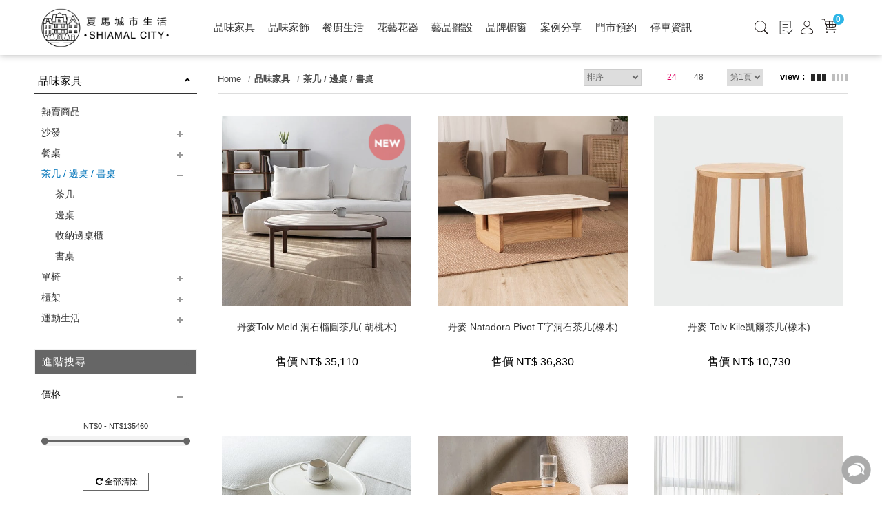

--- FILE ---
content_type: text/html; charset=utf-8
request_url: https://www.shiamal.com/tw/products/furnituretheme/Sidetable/
body_size: 22503
content:
<!DOCTYPE html>
<!--[if lt IE 7]><html class="no-js lt-ie9 lt-ie8 lt-ie7" lang="zh-Hant"> <![endif]-->
<!--[if IE 7]><html class="no-js lt-ie9 lt-ie8" lang="zh-Hant"> <![endif]-->
<!--[if IE 8]><html class="no-js lt-ie9" lang="zh-Hant"> <![endif]-->
<!--[if IE 9 ]><html class="ie9 no-js" lang="zh-Hant"> <![endif]-->
<!--[if (gt IE 9)|!(IE)]><!-->
<html lang="zh-Hant" xmlns="http://www.w3.org/1999/xhtml" >
<!--<![endif]-->
<head>

    <meta charset="utf-8">
    <meta http-equiv="Content-Type" content="text/html; charset=utf-8" />
    <meta name="viewport" content="width=device-width, initial-scale=1.0, maximum-scale=1.0, user-scalable=0">

    <!--[if IE]>
  	<meta http-equiv="X-UA-Compatible" content="IE=edge,chrome=1">``
  	<![endif]-->
    <meta name="Keywords" content="茶几,邊桌,Sidetable、書桌" />
    <meta name="Description" content="歐洲進口設計-茶几、邊桌、收納邊桌、書桌" />
    <meta name="Author" content="夏馬城市生活" />
    <meta name="URL" content="https://www.shiamal.com" />
    <meta name="Robots" content="All" />
    <meta http-equiv="content-language" content="zh-tw">

    <!-- 社群META -->
    <meta property="og:title" content="進口沙發、餐桌、茶几、邊桌、餐椅、櫃架-夏馬城市生活 - 茶几、邊桌、書桌、收納邊桌-夏馬城市生活 - 夏馬城市生活" /><meta property="og:type" content="website" /><meta property="og:url" content="https://www.shiamal.com//tw/products/furnituretheme/Sidetable/" /><meta property="og:image" content="https://www.shiamal.com/tw/upload_files/fonlego-rwd/og.jpg" /><meta property="og:description" content="歐洲進口設計-茶几、邊桌、收納邊桌、書桌" /><meta property="og:site_name" content="夏馬城市生活" /><meta property="article:tag" content="Article Tag" /><html xmlns:wb="http://open.weibo.com/wb">    <!-- canonical 重複中繼頁處理 -->
    <link rel="canonical" href="https://www.shiamal.com/tw/products/furnituretheme/Sidetable/" />    <!-- 不導分流-->
    <link rel="icon" sizes="48x48" href="/tw//imgs/touch-icon-48x48.png">
    <link rel="icon" sizes="96x96" href="/tw//imgs/touch-icon-96x96.png">
    <link rel="icon" sizes="144x144" href="/tw//imgs/touch-icon-144x144.png">
    <link rel="icon" sizes="192x192" href="/tw//imgs/touch-icon-192x192.png">
    <link rel="icon" sizes="256x256" href="/tw//imgs/touch-icon-256x256.png">
    <link rel="icon" sizes="512x512" href="/tw//imgs/touch-icon-512x512.png">

    <link rel="apple-touch-icon" sizes="48x48" href="/tw//imgs/touch-icon-48x48.png">
    <link rel="apple-touch-icon" sizes="96x96" href="/tw//imgs/touch-icon-96x96.png">
    <link rel="apple-touch-icon" sizes="144x144" href="/tw//imgs/touch-icon-144x144.png">
    <link rel="apple-touch-icon" sizes="192x192" href="/tw//imgs/touch-icon-192x192.png">
    <link rel="apple-touch-icon" sizes="256x256" href="/tw//imgs/touch-icon-256x256.png">
    <link rel="apple-touch-icon" sizes="512x512" href="/tw//imgs/touch-icon-512x512.png">


    <link rel="apple-touch-icon-precomposed" sizes="48x48" href="/tw//imgs/touch-icon-48x48.png">
    <link rel="apple-touch-icon-precomposed" sizes="96x96" href="/tw//imgs/touch-icon-96x96.png">
    <link rel="apple-touch-icon-precomposed" sizes="144x144" href="/tw//imgs/touch-icon-144x144.png">
    <link rel="apple-touch-icon-precomposed" sizes="192x192" href="/tw//imgs/touch-icon-192x192.png">
    <link rel="apple-touch-icon-precomposed" sizes="256x256" href="/tw//imgs/touch-icon-256x256.png">
    <link rel="apple-touch-icon-precomposed" sizes="512x512" href="/tw//imgs/touch-icon-512x512.png">


    <link rel="stylesheet" href="https://www.shiamal.com/tw/plugin/jquery/jquery-ui.min.css" type="text/css">
    <link rel="stylesheet" href="/tw//plugin/font-awesome-4.5.0/css/font-awesome.min.css" type="text/css">

    <link rel="shortcut icon" href="https://www.shiamal.com/tw//upload_files/fonlego-rwd/website/shiamalico.png" type="image/x-icon">
    <link rel="bookmark" href="https://www.shiamal.com/tw//upload_files/fonlego-rwd/website/shiamalico.png" type="image/x-icon">
    <link rel="alternate" hreflang="zh-Hant-us" href="https://www.shiamal.com/tw/products/furnituretheme/Sidetable/" />
    <link rel="stylesheet" href="https://www.shiamal.com/tw/plugin/Magnifier.js/magnifier.css" />
	<link rel="stylesheet" href="https://www.shiamal.com/tw/plugin/owl.carousel-2.0.0/assets/owl.carousel.min.css">
  	<link type="text/css" rel="stylesheet" href="https://www.shiamal.com/tw/plugin/nstslider/dist/jquery.nstSlider.min.css">
    <link type="text/css" rel="stylesheet" href="https://www.shiamal.com/tw/plugin/SmartPhoto-master/css/smartphoto.min.css">

   
    <!-- 預設樣式，如客戶有更改樣式則把此common_customize.min.css檔拿掉不載入 -->
    <link rel="stylesheet" href="https://www.shiamal.com/tw/style/common_lv1.min.css">
    <link rel="stylesheet" href="https://www.shiamal.com/tw/style/common_lv2.min.css">
    <link rel="stylesheet" href="https://www.shiamal.com/tw/style/common_font.min.css">
    <link rel="stylesheet" href="https://www.shiamal.com/tw/style/common_block.min.css">
    <!-- 客戶設定樣式，如客戶無調整樣式，則不顯示下方css設定 -->

    <link rel="stylesheet" href="/tw//style/common.min.css">

	<link rel="stylesheet" href="https://www.shiamal.com/tw/style/products.min.css" />
    <script type="text/javascript" src="https://www.shiamal.com/tw/upload_files/fonlego-rwd/lang/lang_js-zh_TW.js"></script>
    <script type="text/javascript" src="https://www.shiamal.com/tw/plugin/jquery/jquery-1.11.3.min.js"></script>
    <script type="text/javascript" src="https://www.shiamal.com/tw/plugin/jquery/jquery-ui.min.js"></script>
    <!-- <script type="text/javascript" src="https://www.shiamal.com/tw/plugin/modernizr/modernizr-custom.js"></script> -->
    <script type="text/javascript" src="https://www.shiamal.com/tw/plugin/masonry-docs/masonry.pkgd.min.js"></script>
	    
	<script type="text/javascript" src="/tw//config/fun/formsauth/check_tools.js"></script>
    <script type="text/javascript" src="/tw//config/fun/formsauth/front_formsauth.js"></script>
    <script type="text/javascript" src="/tw//config/fun/delayBox/delaybox.js"></script>
    <script type="text/javascript" src="/tw//config/fun/mask/mask.js"></script>
    <script type="text/javascript" src="/tw//config/fun/index_fun.js"></script>
    <script type="text/javascript" src="https://www.shiamal.com/tw/plugin/owl.carousel-2.0.0/owl.carousel.min.js"></script>
    <script type="text/javascript" src="https://www.shiamal.com/tw/plugin/Magnifier.js/Event.js"></script>
    <script type="text/javascript" src="https://www.shiamal.com/tw/plugin/Magnifier.js/Magnifier.js"></script>
    <script type="text/javascript" src="https://www.shiamal.com/tw/plugin/imagesloaded/imagesloaded.pkgd.min.js"></script>
    <script type="text/javascript" src="https://www.shiamal.com/tw/plugin/jquery.countdown-2.1.0/jquery.countdown.min.js"></script>
  	<!-- 讓ie8以下支援Media Query -->
  	<!--[if lt IE 9]>
  	<script src="https://cdnjs.cloudflare.com/ajax/libs/respond.js/1.4.2/respond.min.js"></script>
  	<![endif]-->
  	<!-- 讓ie6~8支援CSS3偽類和屬性選擇器(:first-child) -->
  	<!--[if (gte IE 6)&(lte IE 8)]>
  	<script src="https://www.shiamal.com/tw/plugin/selectivizr/selectivizr-min.js"></script>
  	<![endif]-->
    <script type="text/javascript" src="https://www.shiamal.com/tw/plugin/marquee/lib/jquery.marquee.min.js"></script>
    <script src="https://www.shiamal.com/tw/plugin/nstslider/dist/jquery.nstSlider.min.js"></script>

<title>進口沙發、餐桌、茶几、邊桌、餐椅、櫃架-夏馬城市生活 - 茶几、邊桌、書桌、收納邊桌-夏馬城市生活 - 夏馬城市生活</title>
<style>
@media screen and (min-width: 1025px){
#menu-nav .nav-item {
    width: auto;}}

</style>
<style>body { overflow: auto !important; }</style>
<!-- Global site tag (gtag.js) - Google Analytics -->
<script async src="https://www.googletagmanager.com/gtag/js?id=G-LK67B5SKLX"></script>
<script>
  window.dataLayer = window.dataLayer || [];
  function gtag(){dataLayer.push(arguments);}
  gtag('js', new Date());

  gtag('config', 'G-LK67B5SKLX');
gtag('config', 'UA-214743607-55');
</script>
<style type="text/css">
@media(min-width: 1025px) {
    #contactbox .contactbox-toggle {
        display: none !important;
    }
}
</style>
<!-- Google tag (gtag.js) -->
<script async src="https://www.googletagmanager.com/gtag/js?id=AW-855594107"></script>
<script>
window.dataLayer = window.dataLayer || [];
function gtag(){dataLayer.push(arguments);}
gtag('js', new Date());

gtag('config', 'AW-855594107');
</script>
<!-- Event snippet for 門市預約 conversion page -->
<script> 
window.addEventListener('load', function(event)
{
document.querySelectorAll('[value="送出"]').forEach(function(e)
{
e.addEventListener('click',function()
{
var name = document.querySelector('[name="P_Name"]').value;
var contact = document.querySelector('[name="Cellphone"]').value; 

if(contact!="" && name!="" )

{
gtag('event', 'conversion', {'send_to': 'AW-855594107/RRLNCJ_8oIsZEPuo_ZcD'});
};
});
});
});
</script>


<script>(function(i,s,o,g,r,a,m){i['GoogleAnalyticsObject']=r;i[r]=i[r]||function(){(i[r].q=i[r].q||[]).push(arguments)},i[r].l=1*new Date();a=s.createElement(o),m=s.getElementsByTagName(o)[0];a.async=1;a.src=g;m.parentNode.insertBefore(a,m)})(window,document,'script','//www.google-analytics.com/analytics.js','ga');ga('create','UA-77246264-4','auto');ga('require','ec');ga('send','pageview');</script><script async src="https://www.googletagmanager.com/gtag/js?id=G-LK67B5SKLX"></script><script>window.dataLayer = window.dataLayer || [];function gtag(){dataLayer.push(arguments);}gtag('js', new Date());gtag('config', 'AW-855594107');if(typeof window.gtag !== 'undefined'){gtag('event', 'conversion', {
                      'send_to': 'AW-855594107',
                      'event_callback': 'https://www.shiamal.com/tw/products/furnituretheme/Sidetable/'
                  });}gtag('config', 'G-LK67B5SKLX');gtag('set','user_properties',{'time_interval':'22:00~24:00'});</script></head>
<body  class="not-index no-marquee " >
<!-- <div class="loading">
    <img src="https://www.shiamal.com/tw//images/common/ring-alt.svg">
</div> -->

    <div class="header-fixe header-01">
                    <header>
            <div class="inner">
                <!-- 手機平版的MENU按鈕 -->
                <div class="menu-b"><span></span></div>
                <!-- LOGO -->
                <div class="logobox">
                <a class="logo" href="/tw/"><img class="logoPic" src="https://www.shiamal.com/tw//upload_files/fonlego-rwd/website/20220105_簡化版Log(1).png" border="0"></a>                </div>


                   <!-- 購物車 -->
                <div class="shopbox hide-1024">
                    <a class="icon-cart" id="Shop_Cart_Total" href="/tw/shopcart/step1">
                        <span class="hide-1024"><img src="/tw/images/cart.svg"></span>
                        <span class="num">0</span>
                      </a>
                    <div class="shopping-cartbox" >
                        <div class="wrapper" id="Header_Shopcart"></div>
                    </div>
                    <div class="one-cartbox">
                        <div class="wrapper" id="Header_Shopcart_Prod"></div>
                    </div>
                </div>

                <!-- 手機平版 member-->
            </div>
        </header>
        <div class="nav-bg"></div>
        <div class="navBox">

            <!-- 會員相關 -->
            <div id="member" class="show-1024">
                <span>
                                </span>
                <span>

                                            <a class="member-item" href="/tw/member-login/"><span class=''>登入　</span>/　</a>
                        <a class="member-item" href="/tw/member-add/"><span class=''>註冊 </span></a>

                                         

                </span>
            </div>
            <!-- 搜尋 -->
                            <!-- 選單 -->
                <nav>
                    <input type="radio" name="select-navitem" id="navitme-1" class="navitem none" checked>
                    <label for="navitme-1" class="nav_radio show-1024">SHOP</label>
                    <input type="radio" name="select-navitem" id="navitme-2" class="navitem none">
                    <label for="navitme-2" class="nav_radio show-1024">ABOUT US</label>
                    <div id="menu-nav">
                    <div class="inner">
                     <a href="/" class="nav-item m-hide small-logo "><i class="fa fa-home"></i></a>
                                        <div class="nav-item open" data-name="品味家具">
                    <div class="h3-item  item-title m-item-title">
                        <i class="pic"><img src="/tw/images/common/sale.png"></i>
                        <a href="/tw/products/furnituretheme/">品味家具</a>
                        <span class="fa"></span>
                    </div>
                    <a href="/tw/products/furnituretheme/" class="item-title menu_class_a " pic="" url=""   >
                        <i class="pic"><img src="/tw/images/common/cartp.png"></i>
                        品味家具                    </a>
                        <div class="item-subitembox menu-007 top_menu" >
        <div class="inner">
          <ul class="wrapper floatBox">
                            <li class="menu-item ">
                    <a class="subtitle menu_class_a m-item-title>" pic="" url="" href="/tw/products/furnituretheme/Sofa/">沙發</a>
                    <label class="subtitle menu_class_a m-item-title" for="subtitle-14" >
                      <a class="menu-label-link" href="/tw/products/furnituretheme/Sofa/">沙發</a><span class="fa"></span>
                    </label>
                    <input type="checkbox" id="subtitle-14" class="none subtitle_input">
                    <div class="subitembox">
                        <div class="table-center">
                        <a class="item menu_sub_a " pic="" href="/tw/products/furnituretheme/Sofa/ fabricsofa/"><span>布面</span></a><a class="item menu_sub_a " pic="" href="/tw/products/furnituretheme/Sofa/flannelsofa/"><span>絨布</span></a><a class="item menu_sub_a " pic="" href="/tw/products/furnituretheme/Sofa/leathersofa/"><span>真皮</span></a><a class="item menu_sub_a " pic="" href="/tw/products/furnituretheme/Sofa/Sofa Accessories/"><span>配件</span></a><a class="item menu_sub_a " pic="" href="/tw/products/furnituretheme/Sofa/one-line/"><span>一字型</span></a><a class="item menu_sub_a " pic="" href="/tw/products/furnituretheme/Sofa/L-line/"><span>L型</span></a><a class="item menu_sub_a " pic="" href="/tw/products/furnituretheme/Sofa/seaters/"><span>單人沙發</span></a>                        </div>
                        <div class="table-center hide-1024 picbox">
                                                </div>
                    </div>
                </li>
                            <li class="menu-item ">
                    <a class="subtitle menu_class_a m-item-title>" pic="" url="" href="/tw/products/furnituretheme/Table/">餐桌</a>
                    <label class="subtitle menu_class_a m-item-title" for="subtitle-15" >
                      <a class="menu-label-link" href="/tw/products/furnituretheme/Table/">餐桌</a><span class="fa"></span>
                    </label>
                    <input type="checkbox" id="subtitle-15" class="none subtitle_input">
                    <div class="subitembox">
                        <div class="table-center">
                        <a class="item menu_sub_a " pic="" href="/tw/products/furnituretheme/Table/logtable/"><span>木質</span></a><a class="item menu_sub_a " pic="" href="/tw/products/furnituretheme/Table/nanotable/"><span>奈米</span></a><a class="item menu_sub_a " pic="" href="/tw/products/furnituretheme/Table/potteryplatetable/"><span>陶板 / 岩板</span></a><a class="item menu_sub_a " pic="" href="/tw/products/furnituretheme/Table/marble/"><span>天然石材</span></a>                        </div>
                        <div class="table-center hide-1024 picbox">
                                                </div>
                    </div>
                </li>
                            <li class="menu-item open-sub">
                    <a class="subtitle menu_class_a m-item-title>" pic="" url="" href="/tw/products/furnituretheme/Sidetable/">茶几 / 邊桌 / 書桌</a>
                    <label class="subtitle menu_class_a m-item-title" for="subtitle-16" >
                      <a class="menu-label-link" href="/tw/products/furnituretheme/Sidetable/">茶几 / 邊桌 / 書桌</a><span class="fa"></span>
                    </label>
                    <input type="checkbox" id="subtitle-16" class="none subtitle_input">
                    <div class="subitembox">
                        <div class="table-center">
                        <a class="item menu_sub_a " pic="" href="/tw/products/furnituretheme/Sidetable/coffeetable/"><span>茶几</span></a><a class="item menu_sub_a " pic="" href="/tw/products/furnituretheme/Sidetable/sidetable/"><span>邊桌</span></a><a class="item menu_sub_a " pic="" href="/tw/products/furnituretheme/Sidetable/consoletable/"><span>收納邊桌櫃</span></a><a class="item menu_sub_a " pic="" href="/tw/products/furnituretheme/Sidetable/desk/"><span>書桌</span></a>                        </div>
                        <div class="table-center hide-1024 picbox">
                                                </div>
                    </div>
                </li>
                            <li class="menu-item ">
                    <a class="subtitle menu_class_a m-item-title>" pic="" url="" href="/tw/products/furnituretheme/Chair/">單椅</a>
                    <label class="subtitle menu_class_a m-item-title" for="subtitle-17" >
                      <a class="menu-label-link" href="/tw/products/furnituretheme/Chair/">單椅</a><span class="fa"></span>
                    </label>
                    <input type="checkbox" id="subtitle-17" class="none subtitle_input">
                    <div class="subitembox">
                        <div class="table-center">
                        <a class="item menu_sub_a " pic="" href="/tw/products/furnituretheme/Chair/diningchair/"><span>餐椅</span></a><a class="item menu_sub_a " pic="" href="/tw/products/furnituretheme/Chair/stool/"><span>椅凳</span></a><a class="item menu_sub_a " pic="" href="/tw/products/furnituretheme/Chair/barstool/"><span>吧台椅</span></a><a class="item menu_sub_a " pic="" href="/tw/products/furnituretheme/Chair/armchair/"><span>扶手椅</span></a><a class="item menu_sub_a " pic="" href="/tw/products/furnituretheme/Chair/loungechair/"><span>休閒椅</span></a><a class="item menu_sub_a " pic="" href="/tw/products/furnituretheme/Chair/office-chair/"><span>辦公椅</span></a>                        </div>
                        <div class="table-center hide-1024 picbox">
                                                </div>
                    </div>
                </li>
                            <li class="menu-item ">
                    <a class="subtitle menu_class_a m-item-title>" pic="" url="" href="/tw/products/furnituretheme/cabinet/">櫃架</a>
                    <label class="subtitle menu_class_a m-item-title" for="subtitle-18" >
                      <a class="menu-label-link" href="/tw/products/furnituretheme/cabinet/">櫃架</a><span class="fa"></span>
                    </label>
                    <input type="checkbox" id="subtitle-18" class="none subtitle_input">
                    <div class="subitembox">
                        <div class="table-center">
                        <a class="item menu_sub_a " pic="" href="/tw/products/furnituretheme/cabinet/highcabinet/"><span>高櫃</span></a><a class="item menu_sub_a " pic="" href="/tw/products/furnituretheme/cabinet/lowcabinet/"><span>矮櫃</span></a><a class="item menu_sub_a " pic="" href="/tw/products/furnituretheme/cabinet/shelf/"><span>層架</span></a><a class="item menu_sub_a " pic="" href="/tw/products/furnituretheme/cabinet/wallshelf/"><span>壁掛架</span></a><a class="item menu_sub_a " pic="" href="/tw/products/furnituretheme/cabinet/elesfurniture/"><span>其他</span></a><a class="item menu_sub_a " pic="" href="/tw/products/furnituretheme/cabinet/bedstead/"><span>床架</span></a>                        </div>
                        <div class="table-center hide-1024 picbox">
                                                </div>
                    </div>
                </li>
                            <li class="menu-item ">
                    <a class="subtitle menu_class_a m-item-title>" pic="" url="" href="/tw/products/furnituretheme/sports/">運動生活</a>
                    <label class="subtitle menu_class_a m-item-title" for="subtitle-33" >
                      <a class="menu-label-link" href="/tw/products/furnituretheme/sports/">運動生活</a><span class="fa"></span>
                    </label>
                    <input type="checkbox" id="subtitle-33" class="none subtitle_input">
                    <div class="subitembox">
                        <div class="table-center">
                        <a class="item menu_sub_a " pic="" href="/tw/products/furnituretheme/sports/bike/"><span>單車周邊</span></a>                        </div>
                        <div class="table-center hide-1024 picbox">
                                                </div>
                    </div>
                </li>
                    </ul>
        </div>
    </div>
                    </div>
                                        <div class="nav-item" data-name="品味家飾">
                    <div class="h3-item  item-title m-item-title">
                        <i class="pic"><img src="/tw/images/common/sale.png"></i>
                        <a href="/tw/products/homedeco/">品味家飾</a>
                        <span class="fa"></span>
                    </div>
                    <a href="/tw/products/homedeco/" class="item-title menu_class_a " pic="" url=""   >
                        <i class="pic"><img src="/tw/images/common/cartp.png"></i>
                        品味家飾                    </a>
                        <div class="item-subitembox menu-007 top_menu" >
        <div class="inner">
          <ul class="wrapper floatBox">
                            <li class="menu-item ">
                    <a class="subtitle menu_class_a m-item-title>" pic="" url="" href="/tw/products/homedeco/carpetblanket/">靠枕地毯</a>
                    <label class="subtitle menu_class_a m-item-title" for="subtitle-19" >
                      <a class="menu-label-link" href="/tw/products/homedeco/carpetblanket/">靠枕地毯</a><span class="fa"></span>
                    </label>
                    <input type="checkbox" id="subtitle-19" class="none subtitle_input">
                    <div class="subitembox">
                        <div class="table-center">
                        <a class="item menu_sub_a " pic="" href="/tw/products/homedeco/carpetblanket/pillowblanket/"><span>靠枕披毯</span></a><a class="item menu_sub_a " pic="" href="/tw/products/homedeco/carpetblanket/carpets/"><span>地毯/地墊</span></a><a class="item menu_sub_a " pic="" href="/tw/products/homedeco/carpetblanket/eles/"><span>其他</span></a>                        </div>
                        <div class="table-center hide-1024 picbox">
                                                </div>
                    </div>
                </li>
                            <li class="menu-item ">
                    <a class="subtitle menu_class_a m-item-title>" pic="" url="" href="/tw/products/homedeco/fragrancecandles/">香氛生活</a>
                    <label class="subtitle menu_class_a m-item-title" for="subtitle-20" >
                      <a class="menu-label-link" href="/tw/products/homedeco/fragrancecandles/">香氛生活</a><span class="fa"></span>
                    </label>
                    <input type="checkbox" id="subtitle-20" class="none subtitle_input">
                    <div class="subitembox">
                        <div class="table-center">
                        <a class="item menu_sub_a " pic="" href="/tw/products/homedeco/fragrancecandles/aroma-stone/"><span>擴香石精油</span></a><a class="item menu_sub_a " pic="" href="/tw/products/homedeco/fragrancecandles/diffuse/"><span>室內擴香</span></a><a class="item menu_sub_a " pic="" href="/tw/products/homedeco/fragrancecandles/fragrancecandles/"><span>香氛蠟燭</span></a><a class="item menu_sub_a " pic="" href="/tw/products/homedeco/fragrancecandles/fragraneeles/"><span>其他</span></a>                        </div>
                        <div class="table-center hide-1024 picbox">
                                                </div>
                    </div>
                </li>
                            <li class="menu-item ">
                    <a class="subtitle menu_class_a m-item-title>" pic="" url="" href="/tw/products/homedeco/Christmas/">聖誕裝飾</a>
                    <label class="subtitle menu_class_a m-item-title" for="subtitle-21" >
                      <a class="menu-label-link" href="/tw/products/homedeco/Christmas/">聖誕裝飾</a><span class="fa"></span>
                    </label>
                    <input type="checkbox" id="subtitle-21" class="none subtitle_input">
                    <div class="subitembox">
                        <div class="table-center">
                        <a class="item menu_sub_a " pic="" href="/tw/products/homedeco/Christmas/charm/"><span>吊飾</span></a><a class="item menu_sub_a " pic="" href="/tw/products/homedeco/Christmas/ornament/"><span>擺飾</span></a>                        </div>
                        <div class="table-center hide-1024 picbox">
                                                </div>
                    </div>
                </li>
                            <li class="menu-item ">
                    <a class="subtitle menu_class_a m-item-title>" pic="" url="" href="/tw/products/homedeco/clocklight/">時鐘</a>
                    <label class="subtitle menu_class_a m-item-title" for="subtitle-22" >
                      <a class="menu-label-link" href="/tw/products/homedeco/clocklight/">時鐘</a><span class="fa"></span>
                    </label>
                    <input type="checkbox" id="subtitle-22" class="none subtitle_input">
                    <div class="subitembox">
                        <div class="table-center">
                        <a class="item menu_sub_a " pic="" href="/tw/products/homedeco/clocklight/clock/"><span>鐘</span></a>                        </div>
                        <div class="table-center hide-1024 picbox">
                                                </div>
                    </div>
                </li>
                            <li class="menu-item ">
                    <a class="subtitle menu_class_a m-item-title>" pic="" url="" href="/tw/products/homedeco/storage/">生活收納</a>
                    <label class="subtitle menu_class_a m-item-title" for="subtitle-23" >
                      <a class="menu-label-link" href="/tw/products/homedeco/storage/">生活收納</a><span class="fa"></span>
                    </label>
                    <input type="checkbox" id="subtitle-23" class="none subtitle_input">
                    <div class="subitembox">
                        <div class="table-center">
                        <a class="item menu_sub_a " pic="" href="/tw/products/homedeco/storage/bathroom/"><span>衛浴用品</span></a><a class="item menu_sub_a " pic="" href="/tw/products/homedeco/storage/can/"><span>收納桶</span></a><a class="item menu_sub_a " pic="" href="/tw/products/homedeco/storage/box/"><span>收納箱</span></a><a class="item menu_sub_a " pic="" href="/tw/products/homedeco/storage/jewelrystorage/"><span>飾品收納</span></a>                        </div>
                        <div class="table-center hide-1024 picbox">
                                                </div>
                    </div>
                </li>
                            <li class="menu-item ">
                    <a class="subtitle menu_class_a m-item-title>" pic="" url="" href="/tw/products/homedeco/lighting/">燈飾</a>
                    <label class="subtitle menu_class_a m-item-title" for="subtitle-34" >
                      <a class="menu-label-link" href="/tw/products/homedeco/lighting/">燈飾</a><span class="fa"></span>
                    </label>
                    <input type="checkbox" id="subtitle-34" class="none subtitle_input">
                    <div class="subitembox">
                        <div class="table-center">
                        <a class="item menu_sub_a " pic="" href="/tw/products/homedeco/lighting/standing/"><span>立燈</span></a><a class="item menu_sub_a " pic="" href="/tw/products/homedeco/lighting/chandelier/"><span>吊燈</span></a><a class="item menu_sub_a " pic="" href="/tw/products/homedeco/lighting/lamp/"><span>桌燈</span></a><a class="item menu_sub_a " pic="" href="/tw/products/homedeco/lighting/wall lamp/"><span>壁燈</span></a>                        </div>
                        <div class="table-center hide-1024 picbox">
                                                </div>
                    </div>
                </li>
                            <li class="menu-item ">
                    <a class="subtitle menu_class_a m-item-title>" pic="" url="" href="/tw/products/homedeco/kidtoys/">兒童玩具</a>
                    <label class="subtitle menu_class_a m-item-title" for="subtitle-39" >
                      <a class="menu-label-link" href="/tw/products/homedeco/kidtoys/">兒童玩具</a><span class="fa"></span>
                    </label>
                    <input type="checkbox" id="subtitle-39" class="none subtitle_input">
                    <div class="subitembox">
                        <div class="table-center">
                        <a class="item menu_sub_a " pic="" href="/tw/products/homedeco/kidtoys/woodtoys/"><span>木製玩具</span></a>                        </div>
                        <div class="table-center hide-1024 picbox">
                                                </div>
                    </div>
                </li>
                    </ul>
        </div>
    </div>
                    </div>
                                        <div class="nav-item" data-name="餐廚生活">
                    <div class="h3-item  item-title m-item-title">
                        <i class="pic"><img src="/tw/images/common/sale.png"></i>
                        <a href="/tw/products/tableware/">餐廚生活</a>
                        <span class="fa"></span>
                    </div>
                    <a href="/tw/products/tableware/" class="item-title menu_class_a " pic="" url=""   >
                        <i class="pic"><img src="/tw/images/common/cartp.png"></i>
                        餐廚生活                    </a>
                        <div class="item-subitembox menu-007 top_menu" >
        <div class="inner">
          <ul class="wrapper floatBox">
                            <li class="menu-item ">
                    <a class="subtitle menu_class_a m-item-title>" pic="" url="" href="/tw/products/tableware/kitchenware/">餐廚器皿</a>
                    <label class="subtitle menu_class_a m-item-title" for="subtitle-6" >
                      <a class="menu-label-link" href="/tw/products/tableware/kitchenware/">餐廚器皿</a><span class="fa"></span>
                    </label>
                    <input type="checkbox" id="subtitle-6" class="none subtitle_input">
                    <div class="subitembox">
                        <div class="table-center">
                        <a class="item menu_sub_a " pic="" href="/tw/products/tableware/kitchenware/tableware/"><span>刀叉湯匙</span></a><a class="item menu_sub_a " pic="" href="/tw/products/tableware/kitchenware/drink ware/"><span>杯壺瓶器</span></a><a class="item menu_sub_a " pic="" href="/tw/products/tableware/kitchenware/dishes/"><span>碗盤鍋具</span></a><a class="item menu_sub_a " pic="" href="/tw/products/tableware/kitchenware/dessertstorage/"><span>點心器皿</span></a><a class="item menu_sub_a " pic="" href="/tw/products/tableware/kitchenware/storagejar/"><span>儲藏收納</span></a><a class="item menu_sub_a " pic="" href="/tw/products/tableware/kitchenware/artstorage/"><span>藝術器皿</span></a><a class="item menu_sub_a " pic="" href="/tw/products/tableware/kitchenware/tray/"><span>托盤砧板</span></a><a class="item menu_sub_a " pic="" href="/tw/products/tableware/kitchenware/Storage container/"><span>儲藏器皿</span></a><a class="item menu_sub_a " pic="" href="/tw/products/tableware/kitchenware/tablecloth/"><span>餐墊桌巾</span></a>                        </div>
                        <div class="table-center hide-1024 picbox">
                                                </div>
                    </div>
                </li>
                            <li class="menu-item ">
                    <a class="subtitle menu_class_a m-item-title>" pic="" url="" href="/tw/products/tableware/wineglass/">酒杯酒器</a>
                    <label class="subtitle menu_class_a m-item-title" for="subtitle-24" >
                      <a class="menu-label-link" href="/tw/products/tableware/wineglass/">酒杯酒器</a><span class="fa"></span>
                    </label>
                    <input type="checkbox" id="subtitle-24" class="none subtitle_input">
                    <div class="subitembox">
                        <div class="table-center">
                        <a class="item menu_sub_a " pic="" href="/tw/products/tableware/wineglass/wineglass/"><span>酒杯</span></a><a class="item menu_sub_a " pic="" href="/tw/products/tableware/wineglass/champagne glass/"><span>香檳杯</span></a><a class="item menu_sub_a " pic="" href="/tw/products/tableware/wineglass/whiskeyglass/"><span>威士忌</span></a><a class="item menu_sub_a " pic="" href="/tw/products/tableware/wineglass/waterglass/"><span>玻璃水杯</span></a><a class="item menu_sub_a " pic="" href="/tw/products/tableware/wineglass/mug/"><span>馬克杯/茶杯</span></a><a class="item menu_sub_a " pic="" href="/tw/products/tableware/wineglass/decanter/"><span>醒酒器具</span></a><a class="item menu_sub_a " pic="" href="/tw/products/tableware/wineglass/others/"><span>其他</span></a>                        </div>
                        <div class="table-center hide-1024 picbox">
                                                </div>
                    </div>
                </li>
                    </ul>
        </div>
    </div>
                    </div>
                                        <div class="nav-item" data-name="花藝花器">
                    <div class="h3-item  item-title m-item-title">
                        <i class="pic"><img src="/tw/images/common/sale.png"></i>
                        <a href="/tw/products/vase/">花藝花器</a>
                        <span class="fa"></span>
                    </div>
                    <a href="/tw/products/vase/" class="item-title menu_class_a " pic="" url=""   >
                        <i class="pic"><img src="/tw/images/common/cartp.png"></i>
                        花藝花器                    </a>
                        <div class="item-subitembox menu-007 top_menu" >
        <div class="inner">
          <ul class="wrapper floatBox">
                            <li class="menu-item ">
                    <a class="subtitle menu_class_a m-item-title>" pic="" url="" href="/tw/products/vase/artificialplant/">人造植物</a>
                    <label class="subtitle menu_class_a m-item-title" for="subtitle-25" >
                      <a class="menu-label-link" href="/tw/products/vase/artificialplant/">人造植物</a><span class="fa"></span>
                    </label>
                    <input type="checkbox" id="subtitle-25" class="none subtitle_input">
                    <div class="subitembox">
                        <div class="table-center">
                        <a class="item menu_sub_a " pic="" href="/tw/products/vase/artificialplant/pottedplants/"><span>盆栽</span></a><a class="item menu_sub_a " pic="" href="/tw/products/vase/artificialplant/plants/"><span>植物</span></a><a class="item menu_sub_a " pic="" href="/tw/products/vase/artificialplant/flowers/"><span>花藝</span></a>                        </div>
                        <div class="table-center hide-1024 picbox">
                                                </div>
                    </div>
                </li>
                            <li class="menu-item ">
                    <a class="subtitle menu_class_a m-item-title>" pic="" url="" href="/tw/products/vase/vase/">室內花器</a>
                    <label class="subtitle menu_class_a m-item-title" for="subtitle-26" >
                      <a class="menu-label-link" href="/tw/products/vase/vase/">室內花器</a><span class="fa"></span>
                    </label>
                    <input type="checkbox" id="subtitle-26" class="none subtitle_input">
                    <div class="subitembox">
                        <div class="table-center">
                        <a class="item menu_sub_a " pic="" href="/tw/products/vase/vase/glass/"><span>玻璃</span></a><a class="item menu_sub_a " pic="" href="/tw/products/vase/vase/ceramics/"><span>陶瓷</span></a><a class="item menu_sub_a " pic="" href="/tw/products/vase/vase/metal/"><span>金屬</span></a><a class="item menu_sub_a " pic="" href="/tw/products/vase/vase/flowerstand/"><span>花架</span></a><a class="item menu_sub_a " pic="" href="/tw/products/vase/vase/paper/"><span>紙</span></a>                        </div>
                        <div class="table-center hide-1024 picbox">
                                                </div>
                    </div>
                </li>
                            <li class="menu-item ">
                    <a class="subtitle menu_class_a m-item-title>" pic="" url="" href="/tw/products/vase/gardening/">戶外園藝</a>
                    <label class="subtitle menu_class_a m-item-title" for="subtitle-27" >
                      <a class="menu-label-link" href="/tw/products/vase/gardening/">戶外園藝</a><span class="fa"></span>
                    </label>
                    <input type="checkbox" id="subtitle-27" class="none subtitle_input">
                    <div class="subitembox">
                        <div class="table-center">
                        <a class="item menu_sub_a " pic="" href="/tw/products/vase/gardening/roundpot/"><span>圓形盆栽</span></a><a class="item menu_sub_a " pic="" href="/tw/products/vase/gardening/squarepot/"><span>方形盆栽</span></a>                        </div>
                        <div class="table-center hide-1024 picbox">
                                                </div>
                    </div>
                </li>
                    </ul>
        </div>
    </div>
                    </div>
                                        <div class="nav-item" data-name="藝品擺設">
                    <div class="h3-item  item-title m-item-title">
                        <i class="pic"><img src="/tw/images/common/sale.png"></i>
                        <a href="/tw/products/Artdeco/">藝品擺設</a>
                        <span class="fa"></span>
                    </div>
                    <a href="/tw/products/Artdeco/" class="item-title menu_class_a " pic="" url=""   >
                        <i class="pic"><img src="/tw/images/common/cartp.png"></i>
                        藝品擺設                    </a>
                        <div class="item-subitembox menu-007 top_menu" >
        <div class="inner">
          <ul class="wrapper floatBox">
                            <li class="menu-item ">
                    <a class="subtitle menu_class_a m-item-title>" pic="" url="" href="/tw/products/Artdeco/Artpiece/">藝品</a>
                    <label class="subtitle menu_class_a m-item-title" for="subtitle-28" >
                      <a class="menu-label-link" href="/tw/products/Artdeco/Artpiece/">藝品</a><span class="fa"></span>
                    </label>
                    <input type="checkbox" id="subtitle-28" class="none subtitle_input">
                    <div class="subitembox">
                        <div class="table-center">
                        <a class="item menu_sub_a " pic="" href="/tw/products/Artdeco/Artpiece/figure/"><span>人物系列</span></a><a class="item menu_sub_a " pic="" href="/tw/products/Artdeco/Artpiece/fruit/"><span>水果系列</span></a><a class="item menu_sub_a " pic="" href="/tw/products/Artdeco/Artpiece/artplant/"><span>植物系列</span></a><a class="item menu_sub_a " pic="" href="/tw/products/Artdeco/Artpiece/animals/"><span>動物系列</span></a><a class="item menu_sub_a " pic="" href="/tw/products/Artdeco/Artpiece/insect/"><span>昆蟲系列</span></a><a class="item menu_sub_a " pic="" href="/tw/products/Artdeco/Artpiece/elesart/"><span>其他擺飾</span></a>                        </div>
                        <div class="table-center hide-1024 picbox">
                                                </div>
                    </div>
                </li>
                            <li class="menu-item ">
                    <a class="subtitle menu_class_a m-item-title>" pic="" url="" href="/tw/products/Artdeco/decorative/">擺飾</a>
                    <label class="subtitle menu_class_a m-item-title" for="subtitle-29" >
                      <a class="menu-label-link" href="/tw/products/Artdeco/decorative/">擺飾</a><span class="fa"></span>
                    </label>
                    <input type="checkbox" id="subtitle-29" class="none subtitle_input">
                    <div class="subitembox">
                        <div class="table-center">
                        <a class="item menu_sub_a " pic="" href="/tw/products/Artdeco/decorative/photoframe/"><span>相框</span></a><a class="item menu_sub_a " pic="" href="/tw/products/Artdeco/decorative/candlestick/"><span>燭台</span></a>                        </div>
                        <div class="table-center hide-1024 picbox">
                                                </div>
                    </div>
                </li>
                            <li class="menu-item ">
                    <a class="subtitle menu_class_a m-item-title>" pic="" url="" href="/tw/products/Artdeco/Walldecoration/">牆面裝飾</a>
                    <label class="subtitle menu_class_a m-item-title" for="subtitle-30" >
                      <a class="menu-label-link" href="/tw/products/Artdeco/Walldecoration/">牆面裝飾</a><span class="fa"></span>
                    </label>
                    <input type="checkbox" id="subtitle-30" class="none subtitle_input">
                    <div class="subitembox">
                        <div class="table-center">
                        <a class="item menu_sub_a " pic="" href="/tw/products/Artdeco/Walldecoration/paintings/"><span>平面掛畫</span></a><a class="item menu_sub_a " pic="" href="/tw/products/Artdeco/Walldecoration/walldecoration/"><span>立體掛飾</span></a>                        </div>
                        <div class="table-center hide-1024 picbox">
                                                </div>
                    </div>
                </li>
                            <li class="menu-item ">
                    <a class="subtitle menu_class_a m-item-title>" pic="" url="" href="/tw/products/Artdeco/MA/">Michael Aram</a>
                    <label class="subtitle menu_class_a m-item-title" for="subtitle-31" >
                      <a class="menu-label-link" href="/tw/products/Artdeco/MA/">Michael Aram</a><span class="fa"></span>
                    </label>
                    <input type="checkbox" id="subtitle-31" class="none subtitle_input">
                    <div class="subitembox">
                        <div class="table-center">
                                                </div>
                        <div class="table-center hide-1024 picbox">
                                                </div>
                    </div>
                </li>
                    </ul>
        </div>
    </div>
                    </div>
                                        <div class="nav-item " data-name="品牌櫥窗">
                    <div class="h3-item  item-title ">
                        <i class="pic"><img src="/tw/images/common/sale.png"></i>
                        <a href="/tw/brands/">品牌櫥窗</a>
                        <span class="fa"></span>
                    </div>
                    <a href="/tw/brands/" class="item-title menu_class_a m-item-title" pic="" url=""   >
                        <i class="pic"><img src="/tw/images/common/cartp.png"></i>
                        品牌櫥窗                    </a>
                                        </div>
                                        <div class="nav-item m-hide nav-icon" data-name="案例分享">
                    <div class="h3-item  item-title ">
                        <i class="pic"><img src="/tw/images/common/sale.png"></i>
                        <a href="/tw/blog/">案例分享</a>
                        <span class="fa"></span>
                    </div>
                    <a href="/tw/blog/" class="item-title menu_class_a m-item-title" pic="" url=""   >
                        <i class="pic"><img src="/tw/images/common/cartp.png"></i>
                        案例分享                    </a>
                                        </div>
                                        <div class="nav-item" data-name="門市預約">
                    <div class="h3-item  item-title ">
                        <i class="pic"><img src="/tw/images/common/sale.png"></i>
                        <a href="https://www.shiamal.com/tw/event/5/7">門市預約</a>
                        <span class="fa"></span>
                    </div>
                    <a href="https://www.shiamal.com/tw/event/5/7" class="item-title menu_class_a m-item-title" pic="" url=""   >
                        <i class="pic"><img src="/tw/images/common/cartp.png"></i>
                        門市預約                    </a>
                                        </div>
                                        <div class="nav-item" data-name="停車資訊">
                    <div class="h3-item  item-title ">
                        <i class="pic"><img src="/tw/images/common/sale.png"></i>
                        <a href="https://www.shiamal.com/webpage/29">停車資訊</a>
                        <span class="fa"></span>
                    </div>
                    <a href="https://www.shiamal.com/webpage/29" class="item-title menu_class_a m-item-title" pic="" url=""  target='_blank' >
                        <i class="pic"><img src="/tw/images/common/cartp.png"></i>
                        停車資訊                    </a>
                                        </div>
                    
                    <div class="language-m">
                        <!-- 語系 -->
                        
                        <!-- 國旗表 -->
                                                <div class="nav-item column4">
                            <div class="h3-item  item-title m-item-title">
                                <i class="fa fa-fw fa-plane"></i>運送國家：<img src="/tw//upload_files/fonlego-rwd/website/Hawaii.jpg"><span class="fa"></span>
                            </div>
                            <div class="item-subitembox top_menu menu1">
                                <div class="inner">

                                    <div class="menu1-left no-after Select_This_Country">
                                                                                <div class="menu-item">
                                            <label class="item subtitle fa menu_class_a m-item-title " sid="1">  <img src="https://www.shiamal.com/tw//upload_files/fonlego-rwd/website/taiwan.jpg">台灣 <span class="fa"></span></label>

                                        </div>
                                                                            </div>
                                </div>
                            </div>
                        </div>
                                            </div>

                    </div>
                    </div>
                    <div id="clubbox">
                        <div class="inner">
                            <a href="/tw/about/3/" class="h3-item  nav-item">
                                <span>
                                    <span class="item-title">關於夏馬</span>
                                </span>
                                <i class="fa fa-angle-right"></i>
                            </a>
                            <a href="/tw/about-news/"  class="h3-item  nav-item">
                                <span>
                                    <span class="item-title">最新消息</span>
                                </span>
                                <i class="fa fa-angle-right"></i>
                            </a>
                            <a href="/tw/store/" class="h3-item  nav-item">
                                <span>
                                    <span class="item-title">店面資訊</span>
                                </span>
                                <i class="fa fa-angle-right"></i>
                            </a>
                                                                                    <a href="/tw/blog/"  class="h3-item  nav-item">
                                <span>
                                    <span class="item-title">案例分享</span>
                                </span>
                                <i class="fa fa-angle-right"></i>
                            </a>
                                                                                    <a href="/tw/video/" class="h3-item  nav-item">
                                <span>
                                    <span class="item-title">影片介紹</span>
                                </span>
                                <i class="fa fa-angle-right"></i>
                            </a>
                        </div>
                    </div>
                </nav>
        </div>
    </div>
    <div id="m_nav">
    </div>
    <div class="headerBottom">

        <!-- 搜尋 -->
        <div class="headerBottom-item searchbox open-search">
            <img class="search-icon" src="/tw/images/search.svg">
            <form id="Top_Search2" name="Top_Search2" method="get" action="/tw/searchall-products/" class="search">
                <input type="text" id="keywords" name="keywords" placeholder="請輸入關鍵字">
                <!-- 熱門關鍵字： -->
                熱門：
                <a did="35" class="top_hot_keyword" href="/tw/searchall-products/?keywords=積木沙發">積木沙發</a><a did="50" class="top_hot_keyword" href="/tw/searchall-products/?keywords=茶几">茶几</a><a did="47" class="top_hot_keyword" href="/tw/searchall-products/?keywords=岩板桌">岩板桌</a><a did="51" class="top_hot_keyword" href="/tw/searchall-products/?keywords=沙發">沙發</a><a did="43" class="top_hot_keyword" href="/tw/searchall-products/?keywords=奈米桌">奈米桌</a><a did="52" class="top_hot_keyword" href="/tw/searchall-products/?keywords=木餐桌">木餐桌</a><a did="42" class="top_hot_keyword" href="/tw/searchall-products/?keywords=餐椅">餐椅</a><a did="53" class="top_hot_keyword" href="/tw/searchall-products/?keywords=吧台椅">吧台椅</a>                <a class="search-button " href="javascript:;" onclick="$('form#Top_Search2').submit();">GO</a>
            </form>
        </div>

        <a href="/tw/event-sign/37" class="headerBottom-item show-1024">
            <img class="headerBottom-icon" src="/tw/images/common/button_chat.png">預約        </a>
        <a href="/tw/store/" class="headerBottom-item show-1024">
            <img class="headerBottom-icon" src="/tw/images/common/button_pin.png">門市        </a>
        <a href="/tw/shopcart/" class="headerBottom-item show-1024">
            <span class="shopcart-number">0</span>
            <img class="headerBottom-icon" src="/tw/images/common/button_bag.png">購物        </a>
        <a href="/tw/member-login/" class="headerBottom-item show-1024">
            <img class="headerBottom-icon" src="/tw/images/common/button_member.png">會員        </a>

        <!-- 訂單 -->
        <div class="hide-1024 pc-order"><a href="/tw/member-searchOrder/"><img class="" src="/tw/images/pc-order.jpg"></a></div>
        <!-- 會員相關 -->
        <div id="member" class="hide-1024 headerBottom-item">
            <img src="/tw/images/member.svg">
            <div class="memberbox">
                                    <a class="member-item " href="/tw/member-login/"><span class='hide-1024'>登入/加入會員 </span></a>
                    <!-- <a class="member-item" href="/tw/member-add/"><span class='hide-1024'>註冊 </span></a> -->

                                            </div>
        </div>

    </div>

<main class="inner"  >
	<aside class="left-aside">
	<div id="menuBox">
    <input class="slideControl hide" id="menuTitle"  type="checkbox" >
    <label class="slideTitle" for="menuTitle">品味家具</label>
    <div class="slideBox" id="menuList">
<div class="slideitemBox"><label class="slideitem "><a href="/tw/products/furnituretheme/">熱賣商品</a></label></div>        <div class="slideitemBox">
            <input class="slideControl hide" type="checkbox" id="subControl-14" checked >
        	<label class="slideitem slideTitle2 " for="subControl-14"><a href="/tw/products/furnituretheme/Sofa/">沙發</a></label>
            <div class="slideBox">
        <a class="slideitem menuitem " href="/products/furnituretheme/Sofa/ fabricsofa/">布面</a><a class="slideitem menuitem " href="/products/furnituretheme/Sofa/flannelsofa/">絨布</a><a class="slideitem menuitem " href="/products/furnituretheme/Sofa/leathersofa/">真皮</a><a class="slideitem menuitem " href="/products/furnituretheme/Sofa/Sofa Accessories/">配件</a><a class="slideitem menuitem " href="/products/furnituretheme/Sofa/one-line/">一字型</a><a class="slideitem menuitem " href="/products/furnituretheme/Sofa/L-line/">L型</a><a class="slideitem menuitem " href="/products/furnituretheme/Sofa/seaters/">單人沙發</a>
            </div>
        </div>
        <div class="slideitemBox">
            <input class="slideControl hide" type="checkbox" id="subControl-15" checked >
        	<label class="slideitem slideTitle2 " for="subControl-15"><a href="/tw/products/furnituretheme/Table/">餐桌</a></label>
            <div class="slideBox">
        <a class="slideitem menuitem " href="/products/furnituretheme/Table/logtable/">木質</a><a class="slideitem menuitem " href="/products/furnituretheme/Table/nanotable/">奈米</a><a class="slideitem menuitem " href="/products/furnituretheme/Table/potteryplatetable/">陶板 / 岩板</a><a class="slideitem menuitem " href="/products/furnituretheme/Table/marble/">天然石材</a>
            </div>
        </div>
        <div class="slideitemBox">
            <input class="slideControl hide" type="checkbox" id="subControl-16"  >
        	<label class="slideitem slideTitle2 now" for="subControl-16"><a href="/tw/products/furnituretheme/Sidetable/">茶几 / 邊桌 / 書桌</a></label>
            <div class="slideBox">
        <a class="slideitem menuitem " href="/products/furnituretheme/Sidetable/coffeetable/">茶几</a><a class="slideitem menuitem " href="/products/furnituretheme/Sidetable/sidetable/">邊桌</a><a class="slideitem menuitem " href="/products/furnituretheme/Sidetable/consoletable/">收納邊桌櫃</a><a class="slideitem menuitem " href="/products/furnituretheme/Sidetable/desk/">書桌</a>
            </div>
        </div>
        <div class="slideitemBox">
            <input class="slideControl hide" type="checkbox" id="subControl-17" checked >
        	<label class="slideitem slideTitle2 " for="subControl-17"><a href="/tw/products/furnituretheme/Chair/">單椅</a></label>
            <div class="slideBox">
        <a class="slideitem menuitem " href="/products/furnituretheme/Chair/diningchair/">餐椅</a><a class="slideitem menuitem " href="/products/furnituretheme/Chair/stool/">椅凳</a><a class="slideitem menuitem " href="/products/furnituretheme/Chair/barstool/">吧台椅</a><a class="slideitem menuitem " href="/products/furnituretheme/Chair/armchair/">扶手椅</a><a class="slideitem menuitem " href="/products/furnituretheme/Chair/loungechair/">休閒椅</a><a class="slideitem menuitem " href="/products/furnituretheme/Chair/office-chair/">辦公椅</a>
            </div>
        </div>
        <div class="slideitemBox">
            <input class="slideControl hide" type="checkbox" id="subControl-18" checked >
        	<label class="slideitem slideTitle2 " for="subControl-18"><a href="/tw/products/furnituretheme/cabinet/">櫃架</a></label>
            <div class="slideBox">
        <a class="slideitem menuitem " href="/products/furnituretheme/cabinet/highcabinet/">高櫃</a><a class="slideitem menuitem " href="/products/furnituretheme/cabinet/lowcabinet/">矮櫃</a><a class="slideitem menuitem " href="/products/furnituretheme/cabinet/shelf/">層架</a><a class="slideitem menuitem " href="/products/furnituretheme/cabinet/wallshelf/">壁掛架</a><a class="slideitem menuitem " href="/products/furnituretheme/cabinet/elesfurniture/">其他</a><a class="slideitem menuitem " href="/products/furnituretheme/cabinet/bedstead/">床架</a>
            </div>
        </div>
        <div class="slideitemBox">
            <input class="slideControl hide" type="checkbox" id="subControl-33" checked >
        	<label class="slideitem slideTitle2 " for="subControl-33"><a href="/tw/products/furnituretheme/sports/">運動生活</a></label>
            <div class="slideBox">
        <a class="slideitem menuitem " href="/products/furnituretheme/sports/bike/">單車周邊</a>
            </div>
        </div>
    <label class="slideitem item-title">新品上市</label>
    <label class="slideitem item-title">主題穿搭</label>
    </div>
</div>
<div id="filterbox" class="filterbox">
	<input class="slideControl hide" id="filterTitle" type="checkbox">
	<label class="slideTitle" for="filterTitle">進階搜尋</label>
	<div class="titlebox show-1023">進階搜尋<span class="close fa fa-times float-right"></span></div>
	<div class="slideBox" id="filterlist">

	<!--樣式-->
	                        	<!--樣式結束-->

    <!--規格一-->
        <!----規格一結束---->

    <!----規格二---->
        <!----規格二結束---->
        <div class="slideitemBox filteritem">
            <input class="slideControl hide" type="checkbox" id="filtercontrol-4">
            <label class="slideitem slideTitle2" for="filtercontrol-4">價格</label>

            <div class="slideBox pricebox">
                <div class="slideitem filterSubitem">
    		        <div class="title">NT$<span class="leftLabel money_range" id="minRange"></span> - NT$<span class="rightLabel money_range" id="maxRange"></span></div>
    		        <div class="nstSlider" data-range_min="0" data-range_max="135460" data-cur_min="0"  data-cur_max="135460">
    		            <div class="bar"></div>
    		            <div class="leftGrip" ></div>
    		            <div class="rightGrip"></div>
    		        </div>
               </div>
            </div>
        </div>
        <div class="slideitemBox filteritem sortbox">
            <input class="slideControl hide" type="checkbox" id="filtercontrol-5">
            <label class="slideitem slideTitle2" for="filtercontrol-5">排序</label>
            <div class="slideBox">
                <div id="mobile_sort" class="slideitem filterSubitem">
                    <div class="sort-item" data-val="1">商品價格低高</div>
                    <div class="sort-item" data-val="2">商品價格高低</div>
                </div>
            </div>
        </div>
        <div class="slideitemBox filteritem button">
            <div class="slideBox pricebox">
                <div class="slideitem filterSubitem">
                    <span class="repeat" id="cleanButton"><i class="fa fa-repeat fa-fw"></i>全部清除</span>
                </div>
            </div>
        </div>
	</div>
</div>
	</aside>
	<article>
		<div id="topTitle">
  				<div id="breadcrumb">
	  	<a class="home" href="/tw/">Home</a><h2 class="title"><a href="/tw/products/furnituretheme/" class="home">品味家具</a></h2><h1 class="title"><a href="/tw/products/furnituretheme/Sidetable/" class="">茶几 / 邊桌 / 書桌</a></h1>	</div>

<script type="application/ld+json">
    {
        "@context": "http://schema.org",
        "@type": "BreadcrumbList",
        "itemListElement":[
        {
        	"@type":"ListItem",
        	"position":1,//麵包屑第一層
        	"item":{
        		"@id":"https://www.shiamal.com//tw/products/furnituretheme/",//麵包屑第一層網址
        		"name":"品味家具"//麵包屑第一層名稱
        	}

        },{
        	"@type":"ListItem",
        	"position":2,//麵包屑第二層
        	"item":{
        		"@id":"https://www.shiamal.com//tw/products/furnituretheme/Sidetable/",//麵包屑第二層列表網址
        		"name":"茶几 / 邊桌 / 書桌"//麵包屑第=二層列表頁分類名
        	}

        }
                ]
    }
</script>			<div id="viewControl">
                <select  id="orderbox">
                    <option value="">排序</option>
                    <option value="1">價格 低->高</option>
                    <option value="2">價格 高->低</option>
                    <option value="3">上架 新->舊</option>
                    <option value="4">上架 舊->新</option>
                    <option value="5">點閱 高->低</option>
                    <option value="6">點閱 低->高</option>
                </select>
                <div id="viewNumder">
                    <input type="radio" id="view24" class="view_Control" value="24" name="viewNumder" checked>
                    <label class="view_title" for="view24">24</label>
                    <input type="radio" id="view48" class="view_Control" value="48" name="viewNumder">
                    <label class="view_title" for="view48">48</label>
                </div>
				<div class="pagebox pagebox-select">
				<select  class="page-select"><option value="1" selected>第1頁</option><option value="2" >第2頁</option><option value="3" >第3頁</option><option value="4" >第4頁</option></select>
				</div>
				<div class="filter-button">
					<img src="https://www.shiamal.com/tw//images/product/icon03.jpg">
				</div>
				<div id="viewMode">
					<span class="view-three now"></span>
					<span class="view-four"></span>
				</div>
			</div>
		</div>

		<div class="content-ad">
        							<div class="floatBox">
                        </div>
            		</div>
		<div class="content view-three" id="Main_Content">
		

            <div class="productBox">
				<script type="application/ld+json">
				    {
				        "@context": "http://schema.org",
				        "@type": "Product",
				        "name":"丹麥Tolv Meld 洞石橢圓茶几( 胡桃木)",
				        "image":"https://www.shiamal.com/tw//upload_files/fonlego-rwd/prodpic/D_570TOL00042-1000-1.jpg",
				        "description":"",
				        "sku":"570TOL00042",
				        "offers":{
				        	"@type":"offer",
				        	"priceCurrency":"TWD",
				        	"price":"35110"
				        }
				    }
				</script>
                <div class="heightbox"></div>
                <input id="no7546_front" class="productBox_Control" type="checkbox">
                <div class="box-front box-test">
                    <a class="productImg" href="/tw/product-detail/570TOL00042" onclick="onProdClick('570TOL00042','丹麥Tolv Meld 洞石橢圓茶几( 胡桃木)','','1','','品味家具','茶几 / 邊桌 / 書桌','','Sidetable','茶几 / 邊桌 / 書桌','35110');" style="background-image: url('https://www.shiamal.com/tw//upload_files/fonlego-rwd/prodpic/570TOL00042-1000-1.jpg')">
                        <span class="center">
                                                <img class="tag_new" src="/tw/upload_files/fonlego-rwd/website/新品 拷貝.png">
                                                <img src="https://www.shiamal.com/tw//upload_files/fonlego-rwd/prodpic/D_570TOL00042-1000-1.jpg" alt="丹麥Tolv Meld 洞石橢圓茶几( 胡桃木)">
                        </span>
                    </a>
                    <!-- 點愛心就加 .click  -->
                    <span style="cursor:pointer;" class="love fa fa-heart-o" sid="7546"></span>
                    <label class="galleryButton" for="no7546_front"></label>
                    <div class="productTitle">
                        <div class="nameBox"><a class="title" href="/tw/product-detail/570TOL00042" onclick="onProdClick('570TOL00042','丹麥Tolv Meld 洞石橢圓茶几( 胡桃木)','','1','','品味家具','茶几 / 邊桌 / 書桌','','Sidetable','茶几 / 邊桌 / 書桌','35110');">丹麥Tolv Meld 洞石橢圓茶几( 胡桃木)</a></div>
                        <div class="pricebox"  >
                        	<span class="font-delete" style="display:none;"></span>                        	<span class="priceBlock" style="">
                                                        <span class="font-red" style="margin:0; color:#000;">售價 NT$                            <span class="font-big">35,110<span class="mobile-block">                            </span>
                            </span>
                            </span>
                            </span>
                            <!-- 如果是活動小字就加入下面這一行<span class="sale" -->
                                                        	<span class="sale" style="display: none;"></span>
                                                        <!-- 如果是活動圖示就直接加圖示就好，隱藏上面這一行<span class="sale" -->
                        </div>
                        <div class="AvgPriceBox" style='display:none;'>
                        	<span class="AvgPrice" style="color:#F00;">平均單價 NT$ </span>
                        </div>
                        <div class="warpper">
                        <span class="Add_Button1"><span class="button1">立即購買</span>                        </div>
                    </div>
                </div>
                 <!-- 如果是手機平板則不載入 -->
                                <div class="box-back box-test">
                    <label class="close" for="no7546_front"></label>
                    <div class="productSlidebox">
                    <div class="picitem"><a href="/tw/product-detail/570TOL00042"><img src="https://www.shiamal.com/tw//upload_files/fonlego-rwd/prodpic/D_570TOL00042-1000-1.jpg" alt="丹麥Tolv Meld 洞石橢圓茶几( 胡桃木)"></a></div>                    </div>
                    <div class="productTitle">
                        <div class="nameBox font-small">丹麥Tolv Meld 洞石橢圓茶几( 胡桃木)                            <a class="title" href="/tw/product-detail/570TOL00042" onclick="onProdClick('570TOL00042','丹麥Tolv Meld 洞石橢圓茶几( 胡桃木)','','1','','品味家具','茶几 / 邊桌 / 書桌','','Sidetable','茶几 / 邊桌 / 書桌','35110');">
                            <span class="four-res nunber prodnoBox">570TOL00042</span>
                            </a>
                        </div>
                        <div class="AvgPriceBox priceBlock" style='display:none;'>
	                        	<span class="AvgPrice" style="color:#F00;">平均單價 NT$ </span>
                        </div>
	                    <div class="pricebox priceBlock" >
                        	<span class="font-red" style="margin:0; color:#000;">售價 NT$<span class="font-big">35,110</span></span>
                        </div>
                                                <div class="text-center">
	                        	                        	                        <select class="four-res amountBox amountBlock">
	                            <option value="">數量</option>
	                            <option value="">請選擇數量</option><option value="1" >1</option><option value="2" >2</option>	                        </select>
	                    </div>
                        <p class="sale four-res" style="color:#"></p>
                        <span class="Add_Button2"><span class="button1 four-res  "  SID="7546">立即購買</span></span>
                    </div>
                </div>
                	            <div class="Box_Data hide">
					  <div class="selectPopupBox-wrapper popup-wrapper">
    <div class="selectPopupBox-title popup-title">
                            <i class="fa fa-times close"></i>
            </div>
            <div class="selectPopupBox-title popup-title">
        <span>請選擇數量</span>
    </div>
    <div class="selectPopupBox-numberBox">
        <select class="selectPopupBox-amountBox amountBox" name="">
            <option value="null">請選擇數量</option>
                            <option value="1">1</option>
                            <option value="2">2</option>
                    </select>
    </div>
    <div class="selectPopupBox-buttonbox button-full">
        <span class="PopupBtn1"><a class="button1 add_to_cart" sid="7546" href="javascript:;">加入購物車</a></span>
                    <span class="PopupBtn2"><a class="button1 add_to_cart_In" sid="7546" href="javascript:;">立即結帳</a></span>
            </div>
</div>				</div>
            </div>
                    <div class="productBox">
				<script type="application/ld+json">
				    {
				        "@context": "http://schema.org",
				        "@type": "Product",
				        "name":"丹麥 Natadora Pivot T字洞石茶几(橡木)",
				        "image":"https://www.shiamal.com/tw//upload_files/fonlego-rwd/prodpic/D_570NAT00013-1000-1.jpg",
				        "description":"",
				        "sku":"570NAT00013",
				        "offers":{
				        	"@type":"offer",
				        	"priceCurrency":"TWD",
				        	"price":"36830"
				        }
				    }
				</script>
                <div class="heightbox"></div>
                <input id="no7540_front" class="productBox_Control" type="checkbox">
                <div class="box-front box-test">
                    <a class="productImg" href="/tw/product-detail/570NAT00013" onclick="onProdClick('570NAT00013','丹麥 Natadora Pivot T字洞石茶几(橡木)','','2','','品味家具','茶几 / 邊桌 / 書桌','','Sidetable','茶几 / 邊桌 / 書桌','36830');" style="background-image: url('https://www.shiamal.com/tw//upload_files/fonlego-rwd/prodpic/570NAT00013-1000-1(1).jpg')">
                        <span class="center">
                                                <img src="https://www.shiamal.com/tw//upload_files/fonlego-rwd/prodpic/D_570NAT00013-1000-1.jpg" alt="丹麥 Natadora Pivot T字洞石茶几(橡木)">
                        </span>
                    </a>
                    <!-- 點愛心就加 .click  -->
                    <span style="cursor:pointer;" class="love fa fa-heart-o" sid="7540"></span>
                    <label class="galleryButton" for="no7540_front"></label>
                    <div class="productTitle">
                        <div class="nameBox"><a class="title" href="/tw/product-detail/570NAT00013" onclick="onProdClick('570NAT00013','丹麥 Natadora Pivot T字洞石茶几(橡木)','','2','','品味家具','茶几 / 邊桌 / 書桌','','Sidetable','茶几 / 邊桌 / 書桌','36830');">丹麥 Natadora Pivot T字洞石茶几(橡木)</a></div>
                        <div class="pricebox"  >
                        	<span class="font-delete" style="display:none;"></span>                        	<span class="priceBlock" style="">
                                                        <span class="font-red" style="margin:0; color:#000;">售價 NT$                            <span class="font-big">36,830<span class="mobile-block">                            </span>
                            </span>
                            </span>
                            </span>
                            <!-- 如果是活動小字就加入下面這一行<span class="sale" -->
                                                        	<span class="sale" style="display: none;"></span>
                                                        <!-- 如果是活動圖示就直接加圖示就好，隱藏上面這一行<span class="sale" -->
                        </div>
                        <div class="AvgPriceBox" style='display:none;'>
                        	<span class="AvgPrice" style="color:#F00;">平均單價 NT$ </span>
                        </div>
                        <div class="warpper">
                        <span class="Add_Button1"><span class="button1">立即購買</span>                        </div>
                    </div>
                </div>
                 <!-- 如果是手機平板則不載入 -->
                                <div class="box-back box-test">
                    <label class="close" for="no7540_front"></label>
                    <div class="productSlidebox">
                    <div class="picitem"><a href="/tw/product-detail/570NAT00013"><img src="https://www.shiamal.com/tw//upload_files/fonlego-rwd/prodpic/D_570NAT00013-1000-1.jpg" alt="丹麥 Natadora Pivot T字洞石茶几(橡木)"></a></div>                    </div>
                    <div class="productTitle">
                        <div class="nameBox font-small">丹麥 Natadora Pivot T字洞石茶几(橡木)                            <a class="title" href="/tw/product-detail/570NAT00013" onclick="onProdClick('570NAT00013','丹麥 Natadora Pivot T字洞石茶几(橡木)','','2','','品味家具','茶几 / 邊桌 / 書桌','','Sidetable','茶几 / 邊桌 / 書桌','36830');">
                            <span class="four-res nunber prodnoBox">570NAT00013</span>
                            </a>
                        </div>
                        <div class="AvgPriceBox priceBlock" style='display:none;'>
	                        	<span class="AvgPrice" style="color:#F00;">平均單價 NT$ </span>
                        </div>
	                    <div class="pricebox priceBlock" >
                        	<span class="font-red" style="margin:0; color:#000;">售價 NT$<span class="font-big">36,830</span></span>
                        </div>
                                                <div class="text-center">
	                        	                        	                        <select class="four-res amountBox amountBlock">
	                            <option value="">數量</option>
	                            <option value="">請選擇數量</option><option value="1" >1</option><option value="2" >2</option><option value="3" >3</option>	                        </select>
	                    </div>
                        <p class="sale four-res" style="color:#"></p>
                        <span class="Add_Button2"><span class="button1 four-res  "  SID="7540">立即購買</span></span>
                    </div>
                </div>
                	            <div class="Box_Data hide">
					  <div class="selectPopupBox-wrapper popup-wrapper">
    <div class="selectPopupBox-title popup-title">
                            <i class="fa fa-times close"></i>
            </div>
            <div class="selectPopupBox-title popup-title">
        <span>請選擇數量</span>
    </div>
    <div class="selectPopupBox-numberBox">
        <select class="selectPopupBox-amountBox amountBox" name="">
            <option value="null">請選擇數量</option>
                            <option value="1">1</option>
                            <option value="2">2</option>
                            <option value="3">3</option>
                    </select>
    </div>
    <div class="selectPopupBox-buttonbox button-full">
        <span class="PopupBtn1"><a class="button1 add_to_cart" sid="7540" href="javascript:;">加入購物車</a></span>
                    <span class="PopupBtn2"><a class="button1 add_to_cart_In" sid="7540" href="javascript:;">立即結帳</a></span>
            </div>
</div>				</div>
            </div>
                    <div class="productBox">
				<script type="application/ld+json">
				    {
				        "@context": "http://schema.org",
				        "@type": "Product",
				        "name":"丹麥 Tolv Kile凱爾茶几(橡木)",
				        "image":"https://www.shiamal.com/tw//upload_files/fonlego-rwd/prodpic/D_570TOL00031-1000-1.jpg",
				        "description":"",
				        "sku":"570TOL00031",
				        "offers":{
				        	"@type":"offer",
				        	"priceCurrency":"TWD",
				        	"price":"10730"
				        }
				    }
				</script>
                <div class="heightbox"></div>
                <input id="no7533_front" class="productBox_Control" type="checkbox">
                <div class="box-front box-test">
                    <a class="productImg" href="/tw/product-detail/570TOL00031" onclick="onProdClick('570TOL00031','丹麥 Tolv Kile凱爾茶几(橡木)','','3','','品味家具','茶几 / 邊桌 / 書桌','','Sidetable','茶几 / 邊桌 / 書桌','10730');" style="background-image: url('https://www.shiamal.com/tw//upload_files/fonlego-rwd/prodpic/570TOL00031-1000-1.jpg')">
                        <span class="center">
                                                <img src="https://www.shiamal.com/tw//upload_files/fonlego-rwd/prodpic/D_570TOL00031-1000-1.jpg" alt="丹麥 Tolv Kile凱爾茶几(橡木)">
                        </span>
                    </a>
                    <!-- 點愛心就加 .click  -->
                    <span style="cursor:pointer;" class="love fa fa-heart-o" sid="7533"></span>
                    <label class="galleryButton" for="no7533_front"></label>
                    <div class="productTitle">
                        <div class="nameBox"><a class="title" href="/tw/product-detail/570TOL00031" onclick="onProdClick('570TOL00031','丹麥 Tolv Kile凱爾茶几(橡木)','','3','','品味家具','茶几 / 邊桌 / 書桌','','Sidetable','茶几 / 邊桌 / 書桌','10730');">丹麥 Tolv Kile凱爾茶几(橡木)</a></div>
                        <div class="pricebox"  >
                        	<span class="font-delete" style="display:none;"></span>                        	<span class="priceBlock" style="">
                                                        <span class="font-red" style="margin:0; color:#000;">售價 NT$                            <span class="font-big">10,730<span class="mobile-block">                            </span>
                            </span>
                            </span>
                            </span>
                            <!-- 如果是活動小字就加入下面這一行<span class="sale" -->
                                                        	<span class="sale" style="display: none;"></span>
                                                        <!-- 如果是活動圖示就直接加圖示就好，隱藏上面這一行<span class="sale" -->
                        </div>
                        <div class="AvgPriceBox" style='display:none;'>
                        	<span class="AvgPrice" style="color:#F00;">平均單價 NT$ </span>
                        </div>
                        <div class="warpper">
                        <span class="Add_Button1"><span class="button1">立即購買</span>                        </div>
                    </div>
                </div>
                 <!-- 如果是手機平板則不載入 -->
                                <div class="box-back box-test">
                    <label class="close" for="no7533_front"></label>
                    <div class="productSlidebox">
                    <div class="picitem"><a href="/tw/product-detail/570TOL00031"><img src="https://www.shiamal.com/tw//upload_files/fonlego-rwd/prodpic/D_570TOL00031-1000-1.jpg" alt="丹麥 Tolv Kile凱爾茶几(橡木)"></a></div>                    </div>
                    <div class="productTitle">
                        <div class="nameBox font-small">丹麥 Tolv Kile凱爾茶几(橡木)                            <a class="title" href="/tw/product-detail/570TOL00031" onclick="onProdClick('570TOL00031','丹麥 Tolv Kile凱爾茶几(橡木)','','3','','品味家具','茶几 / 邊桌 / 書桌','','Sidetable','茶几 / 邊桌 / 書桌','10730');">
                            <span class="four-res nunber prodnoBox">570TOL00031</span>
                            </a>
                        </div>
                        <div class="AvgPriceBox priceBlock" style='display:none;'>
	                        	<span class="AvgPrice" style="color:#F00;">平均單價 NT$ </span>
                        </div>
	                    <div class="pricebox priceBlock" >
                        	<span class="font-red" style="margin:0; color:#000;">售價 NT$<span class="font-big">10,730</span></span>
                        </div>
                                                <div class="text-center">
	                        	                        	                        <select class="four-res amountBox amountBlock">
	                            <option value="">數量</option>
	                            <option value="">請選擇數量</option><option value="1" >1</option><option value="2" >2</option>	                        </select>
	                    </div>
                        <p class="sale four-res" style="color:#"></p>
                        <span class="Add_Button2"><span class="button1 four-res  "  SID="7533">立即購買</span></span>
                    </div>
                </div>
                	            <div class="Box_Data hide">
					  <div class="selectPopupBox-wrapper popup-wrapper">
    <div class="selectPopupBox-title popup-title">
                            <i class="fa fa-times close"></i>
            </div>
            <div class="selectPopupBox-title popup-title">
        <span>請選擇數量</span>
    </div>
    <div class="selectPopupBox-numberBox">
        <select class="selectPopupBox-amountBox amountBox" name="">
            <option value="null">請選擇數量</option>
                            <option value="1">1</option>
                            <option value="2">2</option>
                    </select>
    </div>
    <div class="selectPopupBox-buttonbox button-full">
        <span class="PopupBtn1"><a class="button1 add_to_cart" sid="7533" href="javascript:;">加入購物車</a></span>
                    <span class="PopupBtn2"><a class="button1 add_to_cart_In" sid="7533" href="javascript:;">立即結帳</a></span>
            </div>
</div>				</div>
            </div>
                    <div class="productBox">
				<script type="application/ld+json">
				    {
				        "@context": "http://schema.org",
				        "@type": "Product",
				        "name":"丹麥 Tolv Islet小島邊桌(石灰色)",
				        "image":"https://www.shiamal.com/tw//upload_files/fonlego-rwd/prodpic/D_570TOL00014-1000.jpg",
				        "description":"",
				        "sku":"570TOL00014",
				        "offers":{
				        	"@type":"offer",
				        	"priceCurrency":"TWD",
				        	"price":"12930"
				        }
				    }
				</script>
                <div class="heightbox"></div>
                <input id="no7505_front" class="productBox_Control" type="checkbox">
                <div class="box-front box-test">
                    <a class="productImg" href="/tw/product-detail/570TOL00014" onclick="onProdClick('570TOL00014','丹麥 Tolv Islet小島邊桌(石灰色)','','4','','品味家具','茶几 / 邊桌 / 書桌','','Sidetable','茶几 / 邊桌 / 書桌','12930');" style="background-image: url('https://www.shiamal.com/tw//upload_files/fonlego-rwd/prodpic/570TOL00014-1000.jpg')">
                        <span class="center">
                                                <img src="https://www.shiamal.com/tw//upload_files/fonlego-rwd/prodpic/D_570TOL00014-1000.jpg" alt="丹麥 Tolv Islet小島邊桌(石灰色)">
                        </span>
                    </a>
                    <!-- 點愛心就加 .click  -->
                    <span style="cursor:pointer;" class="love fa fa-heart-o" sid="7505"></span>
                    <label class="galleryButton" for="no7505_front"></label>
                    <div class="productTitle">
                        <div class="nameBox"><a class="title" href="/tw/product-detail/570TOL00014" onclick="onProdClick('570TOL00014','丹麥 Tolv Islet小島邊桌(石灰色)','','4','','品味家具','茶几 / 邊桌 / 書桌','','Sidetable','茶几 / 邊桌 / 書桌','12930');">丹麥 Tolv Islet小島邊桌(石灰色)</a></div>
                        <div class="pricebox"  >
                        	<span class="font-delete" style="display:none;"></span>                        	<span class="priceBlock" style="">
                                                        <span class="font-red" style="margin:0; color:#000;">售價 NT$                            <span class="font-big">12,930<span class="mobile-block">                            </span>
                            </span>
                            </span>
                            </span>
                            <!-- 如果是活動小字就加入下面這一行<span class="sale" -->
                                                        	<span class="sale" style="display: none;"></span>
                                                        <!-- 如果是活動圖示就直接加圖示就好，隱藏上面這一行<span class="sale" -->
                        </div>
                        <div class="AvgPriceBox" style='display:none;'>
                        	<span class="AvgPrice" style="color:#F00;">平均單價 NT$ </span>
                        </div>
                        <div class="warpper">
                        <span class="Add_Button1"><span class="button1">立即購買</span>                        </div>
                    </div>
                </div>
                 <!-- 如果是手機平板則不載入 -->
                                <div class="box-back box-test">
                    <label class="close" for="no7505_front"></label>
                    <div class="productSlidebox">
                    <div class="picitem"><a href="/tw/product-detail/570TOL00014"><img src="https://www.shiamal.com/tw//upload_files/fonlego-rwd/prodpic/D_570TOL00014-1000.jpg" alt="丹麥 Tolv Islet小島邊桌(石灰色)"></a></div><div class="picitem"><a href="/tw/product-detail/570TOL00014"><img src="https://www.shiamal.com/tw//upload_files/fonlego-rwd/prodpic/D_570TOL00014-1000-1.jpg" alt="丹麥 Tolv Islet小島邊桌(石灰色)"> </a></div>                    </div>
                    <div class="productTitle">
                        <div class="nameBox font-small">丹麥 Tolv Islet小島邊桌(石灰色)                            <a class="title" href="/tw/product-detail/570TOL00014" onclick="onProdClick('570TOL00014','丹麥 Tolv Islet小島邊桌(石灰色)','','4','','品味家具','茶几 / 邊桌 / 書桌','','Sidetable','茶几 / 邊桌 / 書桌','12930');">
                            <span class="four-res nunber prodnoBox">570TOL00014</span>
                            </a>
                        </div>
                        <div class="AvgPriceBox priceBlock" style='display:none;'>
	                        	<span class="AvgPrice" style="color:#F00;">平均單價 NT$ </span>
                        </div>
	                    <div class="pricebox priceBlock" >
                        	<span class="font-red" style="margin:0; color:#000;">售價 NT$<span class="font-big">12,930</span></span>
                        </div>
                                                <div class="text-center">
	                        	                        	                        <select class="four-res amountBox amountBlock">
	                            <option value="">數量</option>
	                            <option value="">請選擇數量</option><option value="1" >1</option><option value="2" >2</option><option value="3" >3</option>	                        </select>
	                    </div>
                        <p class="sale four-res" style="color:#"></p>
                        <span class="Add_Button2"><span class="button1 four-res  "  SID="7505">立即購買</span></span>
                    </div>
                </div>
                	            <div class="Box_Data hide">
					  <div class="selectPopupBox-wrapper popup-wrapper">
    <div class="selectPopupBox-title popup-title">
                            <i class="fa fa-times close"></i>
            </div>
            <div class="selectPopupBox-title popup-title">
        <span>請選擇數量</span>
    </div>
    <div class="selectPopupBox-numberBox">
        <select class="selectPopupBox-amountBox amountBox" name="">
            <option value="null">請選擇數量</option>
                            <option value="1">1</option>
                            <option value="2">2</option>
                            <option value="3">3</option>
                    </select>
    </div>
    <div class="selectPopupBox-buttonbox button-full">
        <span class="PopupBtn1"><a class="button1 add_to_cart" sid="7505" href="javascript:;">加入購物車</a></span>
                    <span class="PopupBtn2"><a class="button1 add_to_cart_In" sid="7505" href="javascript:;">立即結帳</a></span>
            </div>
</div>				</div>
            </div>
                    <div class="productBox">
				<script type="application/ld+json">
				    {
				        "@context": "http://schema.org",
				        "@type": "Product",
				        "name":"丹麥 Tolv Layer雙層圓面邊桌",
				        "image":"https://www.shiamal.com/tw//upload_files/fonlego-rwd/prodpic/D_570TOL00013-1000.jpg",
				        "description":"",
				        "sku":"570TOL00013",
				        "offers":{
				        	"@type":"offer",
				        	"priceCurrency":"TWD",
				        	"price":"15040"
				        }
				    }
				</script>
                <div class="heightbox"></div>
                <input id="no7504_front" class="productBox_Control" type="checkbox">
                <div class="box-front box-test">
                    <a class="productImg" href="/tw/product-detail/570TOL00013" onclick="onProdClick('570TOL00013','丹麥 Tolv Layer雙層圓面邊桌','','5','','品味家具','茶几 / 邊桌 / 書桌','','Sidetable','茶几 / 邊桌 / 書桌','15040');" style="background-image: url('https://www.shiamal.com/tw//upload_files/fonlego-rwd/prodpic/570TOL00013-1000.jpg')">
                        <span class="center">
                                                <img src="https://www.shiamal.com/tw//upload_files/fonlego-rwd/prodpic/D_570TOL00013-1000.jpg" alt="丹麥 Tolv Layer雙層圓面邊桌">
                        </span>
                    </a>
                    <!-- 點愛心就加 .click  -->
                    <span style="cursor:pointer;" class="love fa fa-heart-o" sid="7504"></span>
                    <label class="galleryButton" for="no7504_front"></label>
                    <div class="productTitle">
                        <div class="nameBox"><a class="title" href="/tw/product-detail/570TOL00013" onclick="onProdClick('570TOL00013','丹麥 Tolv Layer雙層圓面邊桌','','5','','品味家具','茶几 / 邊桌 / 書桌','','Sidetable','茶几 / 邊桌 / 書桌','15040');">丹麥 Tolv Layer雙層圓面邊桌</a></div>
                        <div class="pricebox"  >
                        	<span class="font-delete" style="display:none;"></span>                        	<span class="priceBlock" style="">
                                                        <span class="font-red" style="margin:0; color:#000;">售價 NT$                            <span class="font-big">15,040<span class="mobile-block">                            </span>
                            </span>
                            </span>
                            </span>
                            <!-- 如果是活動小字就加入下面這一行<span class="sale" -->
                                                        	<span class="sale" style="display: none;"></span>
                                                        <!-- 如果是活動圖示就直接加圖示就好，隱藏上面這一行<span class="sale" -->
                        </div>
                        <div class="AvgPriceBox" style='display:none;'>
                        	<span class="AvgPrice" style="color:#F00;">平均單價 NT$ </span>
                        </div>
                        <div class="warpper">
                        <span class="Add_Button1"><span class="button1">立即購買</span>                        </div>
                    </div>
                </div>
                 <!-- 如果是手機平板則不載入 -->
                                <div class="box-back box-test">
                    <label class="close" for="no7504_front"></label>
                    <div class="productSlidebox">
                    <div class="picitem"><a href="/tw/product-detail/570TOL00013"><img src="https://www.shiamal.com/tw//upload_files/fonlego-rwd/prodpic/D_570TOL00013-1000.jpg" alt="丹麥 Tolv Layer雙層圓面邊桌"></a></div>                    </div>
                    <div class="productTitle">
                        <div class="nameBox font-small">丹麥 Tolv Layer雙層圓面邊桌                            <a class="title" href="/tw/product-detail/570TOL00013" onclick="onProdClick('570TOL00013','丹麥 Tolv Layer雙層圓面邊桌','','5','','品味家具','茶几 / 邊桌 / 書桌','','Sidetable','茶几 / 邊桌 / 書桌','15040');">
                            <span class="four-res nunber prodnoBox">570TOL00013</span>
                            </a>
                        </div>
                        <div class="AvgPriceBox priceBlock" style='display:none;'>
	                        	<span class="AvgPrice" style="color:#F00;">平均單價 NT$ </span>
                        </div>
	                    <div class="pricebox priceBlock" >
                        	<span class="font-red" style="margin:0; color:#000;">售價 NT$<span class="font-big">15,040</span></span>
                        </div>
                                                <div class="text-center">
	                        	                        	                        <select class="four-res amountBox amountBlock">
	                            <option value="">數量</option>
	                            <option value="">請選擇數量</option><option value="1" >1</option><option value="2" >2</option><option value="3" >3</option>	                        </select>
	                    </div>
                        <p class="sale four-res" style="color:#"></p>
                        <span class="Add_Button2"><span class="button1 four-res  "  SID="7504">立即購買</span></span>
                    </div>
                </div>
                	            <div class="Box_Data hide">
					  <div class="selectPopupBox-wrapper popup-wrapper">
    <div class="selectPopupBox-title popup-title">
                            <i class="fa fa-times close"></i>
            </div>
            <div class="selectPopupBox-title popup-title">
        <span>請選擇數量</span>
    </div>
    <div class="selectPopupBox-numberBox">
        <select class="selectPopupBox-amountBox amountBox" name="">
            <option value="null">請選擇數量</option>
                            <option value="1">1</option>
                            <option value="2">2</option>
                            <option value="3">3</option>
                    </select>
    </div>
    <div class="selectPopupBox-buttonbox button-full">
        <span class="PopupBtn1"><a class="button1 add_to_cart" sid="7504" href="javascript:;">加入購物車</a></span>
                    <span class="PopupBtn2"><a class="button1 add_to_cart_In" sid="7504" href="javascript:;">立即結帳</a></span>
            </div>
</div>				</div>
            </div>
                    <div class="productBox">
				<script type="application/ld+json">
				    {
				        "@context": "http://schema.org",
				        "@type": "Product",
				        "name":"丹麥 Tolv Neuf諾沐實木茶几",
				        "image":"https://www.shiamal.com/tw//upload_files/fonlego-rwd/prodpic/D_570TOL00012-1000.jpg",
				        "description":"",
				        "sku":"570TOL00012",
				        "offers":{
				        	"@type":"offer",
				        	"priceCurrency":"TWD",
				        	"price":"31520"
				        }
				    }
				</script>
                <div class="heightbox"></div>
                <input id="no7503_front" class="productBox_Control" type="checkbox">
                <div class="box-front box-test">
                    <a class="productImg" href="/tw/product-detail/570TOL00012" onclick="onProdClick('570TOL00012','丹麥 Tolv Neuf諾沐實木茶几','','6','','品味家具','茶几 / 邊桌 / 書桌','','Sidetable','茶几 / 邊桌 / 書桌','31520');" style="background-image: url('https://www.shiamal.com/tw//upload_files/fonlego-rwd/prodpic/570TOL00012-1000.jpg')">
                        <span class="center">
                                                <img src="https://www.shiamal.com/tw//upload_files/fonlego-rwd/prodpic/D_570TOL00012-1000.jpg" alt="丹麥 Tolv Neuf諾沐實木茶几">
                        </span>
                    </a>
                    <!-- 點愛心就加 .click  -->
                    <span style="cursor:pointer;" class="love fa fa-heart-o" sid="7503"></span>
                    <label class="galleryButton" for="no7503_front"></label>
                    <div class="productTitle">
                        <div class="nameBox"><a class="title" href="/tw/product-detail/570TOL00012" onclick="onProdClick('570TOL00012','丹麥 Tolv Neuf諾沐實木茶几','','6','','品味家具','茶几 / 邊桌 / 書桌','','Sidetable','茶几 / 邊桌 / 書桌','31520');">丹麥 Tolv Neuf諾沐實木茶几</a></div>
                        <div class="pricebox"  >
                        	<span class="font-delete" style="display:none;"></span>                        	<span class="priceBlock" style="">
                                                        <span class="font-red" style="margin:0; color:#000;">售價 NT$                            <span class="font-big">31,520<span class="mobile-block">                            </span>
                            </span>
                            </span>
                            </span>
                            <!-- 如果是活動小字就加入下面這一行<span class="sale" -->
                                                        	<span class="sale" style="display: none;"></span>
                                                        <!-- 如果是活動圖示就直接加圖示就好，隱藏上面這一行<span class="sale" -->
                        </div>
                        <div class="AvgPriceBox" style='display:none;'>
                        	<span class="AvgPrice" style="color:#F00;">平均單價 NT$ </span>
                        </div>
                        <div class="warpper">
                        <span class="Add_Button1"><span class="button1">立即購買</span>                        </div>
                    </div>
                </div>
                 <!-- 如果是手機平板則不載入 -->
                                <div class="box-back box-test">
                    <label class="close" for="no7503_front"></label>
                    <div class="productSlidebox">
                    <div class="picitem"><a href="/tw/product-detail/570TOL00012"><img src="https://www.shiamal.com/tw//upload_files/fonlego-rwd/prodpic/D_570TOL00012-1000.jpg" alt="丹麥 Tolv Neuf諾沐實木茶几"></a></div><div class="picitem"><a href="/tw/product-detail/570TOL00012"><img src="https://www.shiamal.com/tw//upload_files/fonlego-rwd/prodpic/D_570TOL00012-1000-1.jpg" alt="丹麥 Tolv Neuf諾沐實木茶几"> </a></div>                    </div>
                    <div class="productTitle">
                        <div class="nameBox font-small">丹麥 Tolv Neuf諾沐實木茶几                            <a class="title" href="/tw/product-detail/570TOL00012" onclick="onProdClick('570TOL00012','丹麥 Tolv Neuf諾沐實木茶几','','6','','品味家具','茶几 / 邊桌 / 書桌','','Sidetable','茶几 / 邊桌 / 書桌','31520');">
                            <span class="four-res nunber prodnoBox">570TOL00012</span>
                            </a>
                        </div>
                        <div class="AvgPriceBox priceBlock" style='display:none;'>
	                        	<span class="AvgPrice" style="color:#F00;">平均單價 NT$ </span>
                        </div>
	                    <div class="pricebox priceBlock" >
                        	<span class="font-red" style="margin:0; color:#000;">售價 NT$<span class="font-big">31,520</span></span>
                        </div>
                                                <div class="text-center">
	                        	                        	                        <select class="four-res amountBox amountBlock">
	                            <option value="">數量</option>
	                            <option value="">請選擇數量</option><option value="1" >1</option><option value="2" >2</option>	                        </select>
	                    </div>
                        <p class="sale four-res" style="color:#"></p>
                        <span class="Add_Button2"><span class="button1 four-res  "  SID="7503">立即購買</span></span>
                    </div>
                </div>
                	            <div class="Box_Data hide">
					  <div class="selectPopupBox-wrapper popup-wrapper">
    <div class="selectPopupBox-title popup-title">
                            <i class="fa fa-times close"></i>
            </div>
            <div class="selectPopupBox-title popup-title">
        <span>請選擇數量</span>
    </div>
    <div class="selectPopupBox-numberBox">
        <select class="selectPopupBox-amountBox amountBox" name="">
            <option value="null">請選擇數量</option>
                            <option value="1">1</option>
                            <option value="2">2</option>
                    </select>
    </div>
    <div class="selectPopupBox-buttonbox button-full">
        <span class="PopupBtn1"><a class="button1 add_to_cart" sid="7503" href="javascript:;">加入購物車</a></span>
                    <span class="PopupBtn2"><a class="button1 add_to_cart_In" sid="7503" href="javascript:;">立即結帳</a></span>
            </div>
</div>				</div>
            </div>
                    <div class="productBox">
				<script type="application/ld+json">
				    {
				        "@context": "http://schema.org",
				        "@type": "Product",
				        "name":"丹麥 Tolv Guild圓弧邊桌(拿鐵橡木)",
				        "image":"https://www.shiamal.com/tw//upload_files/fonlego-rwd/prodpic/D_570TOL00037-1000-1.jpg",
				        "description":"",
				        "sku":"570TOL00037",
				        "offers":{
				        	"@type":"offer",
				        	"priceCurrency":"TWD",
				        	"price":"17660"
				        }
				    }
				</script>
                <div class="heightbox"></div>
                <input id="no7544_front" class="productBox_Control" type="checkbox">
                <div class="box-front box-test">
                    <a class="productImg" href="/tw/product-detail/570TOL00037" onclick="onProdClick('570TOL00037','丹麥 Tolv Guild圓弧邊桌(拿鐵橡木)','','7','','品味家具','茶几 / 邊桌 / 書桌','','Sidetable','茶几 / 邊桌 / 書桌','17660');" style="background-image: url('https://www.shiamal.com/tw//upload_files/fonlego-rwd/prodpic/570TOL00037-1000-1.jpg')">
                        <span class="center">
                                                <img src="https://www.shiamal.com/tw//upload_files/fonlego-rwd/prodpic/D_570TOL00037-1000-1.jpg" alt="丹麥 Tolv Guild圓弧邊桌(拿鐵橡木)">
                        </span>
                    </a>
                    <!-- 點愛心就加 .click  -->
                    <span style="cursor:pointer;" class="love fa fa-heart-o" sid="7544"></span>
                    <label class="galleryButton" for="no7544_front"></label>
                    <div class="productTitle">
                        <div class="nameBox"><a class="title" href="/tw/product-detail/570TOL00037" onclick="onProdClick('570TOL00037','丹麥 Tolv Guild圓弧邊桌(拿鐵橡木)','','7','','品味家具','茶几 / 邊桌 / 書桌','','Sidetable','茶几 / 邊桌 / 書桌','17660');">丹麥 Tolv Guild圓弧邊桌(拿鐵橡木)</a></div>
                        <div class="pricebox"  >
                        	<span class="font-delete" style="display:none;"></span>                        	<span class="priceBlock" style="">
                                                        <span class="font-red" style="margin:0; color:#000;">售價 NT$                            <span class="font-big">17,660<span class="mobile-block">                            </span>
                            </span>
                            </span>
                            </span>
                            <!-- 如果是活動小字就加入下面這一行<span class="sale" -->
                                                        	<span class="sale" style="display: none;"></span>
                                                        <!-- 如果是活動圖示就直接加圖示就好，隱藏上面這一行<span class="sale" -->
                        </div>
                        <div class="AvgPriceBox" style='display:none;'>
                        	<span class="AvgPrice" style="color:#F00;">平均單價 NT$ </span>
                        </div>
                        <div class="warpper">
                        <span class="Add_Button1"><span class="button1">立即購買</span>                        </div>
                    </div>
                </div>
                 <!-- 如果是手機平板則不載入 -->
                                <div class="box-back box-test">
                    <label class="close" for="no7544_front"></label>
                    <div class="productSlidebox">
                    <div class="picitem"><a href="/tw/product-detail/570TOL00037"><img src="https://www.shiamal.com/tw//upload_files/fonlego-rwd/prodpic/D_570TOL00037-1000-1.jpg" alt="丹麥 Tolv Guild圓弧邊桌(拿鐵橡木)"></a></div>                    </div>
                    <div class="productTitle">
                        <div class="nameBox font-small">丹麥 Tolv Guild圓弧邊桌(拿鐵橡木)                            <a class="title" href="/tw/product-detail/570TOL00037" onclick="onProdClick('570TOL00037','丹麥 Tolv Guild圓弧邊桌(拿鐵橡木)','','7','','品味家具','茶几 / 邊桌 / 書桌','','Sidetable','茶几 / 邊桌 / 書桌','17660');">
                            <span class="four-res nunber prodnoBox">570TOL00037</span>
                            </a>
                        </div>
                        <div class="AvgPriceBox priceBlock" style='display:none;'>
	                        	<span class="AvgPrice" style="color:#F00;">平均單價 NT$ </span>
                        </div>
	                    <div class="pricebox priceBlock" >
                        	<span class="font-red" style="margin:0; color:#000;">售價 NT$<span class="font-big">17,660</span></span>
                        </div>
                                                <div class="text-center">
	                        	                        	                        <select class="four-res amountBox amountBlock">
	                            <option value="">數量</option>
	                            <option value="">請選擇數量</option><option value="1" >1</option><option value="2" >2</option><option value="3" >3</option>	                        </select>
	                    </div>
                        <p class="sale four-res" style="color:#"></p>
                        <span class="Add_Button2"><span class="button1 four-res  "  SID="7544">立即購買</span></span>
                    </div>
                </div>
                	            <div class="Box_Data hide">
					  <div class="selectPopupBox-wrapper popup-wrapper">
    <div class="selectPopupBox-title popup-title">
                            <i class="fa fa-times close"></i>
            </div>
            <div class="selectPopupBox-title popup-title">
        <span>請選擇數量</span>
    </div>
    <div class="selectPopupBox-numberBox">
        <select class="selectPopupBox-amountBox amountBox" name="">
            <option value="null">請選擇數量</option>
                            <option value="1">1</option>
                            <option value="2">2</option>
                            <option value="3">3</option>
                    </select>
    </div>
    <div class="selectPopupBox-buttonbox button-full">
        <span class="PopupBtn1"><a class="button1 add_to_cart" sid="7544" href="javascript:;">加入購物車</a></span>
                    <span class="PopupBtn2"><a class="button1 add_to_cart_In" sid="7544" href="javascript:;">立即結帳</a></span>
            </div>
</div>				</div>
            </div>
                    <div class="productBox">
				<script type="application/ld+json">
				    {
				        "@context": "http://schema.org",
				        "@type": "Product",
				        "name":"丹麥 Natadora Society厚石底邊桌(胡桃木)",
				        "image":"https://www.shiamal.com/tw//upload_files/fonlego-rwd/prodpic/D_570NAT00012-1000.jpg",
				        "description":"",
				        "sku":"570NAT00012",
				        "offers":{
				        	"@type":"offer",
				        	"priceCurrency":"TWD",
				        	"price":"25620"
				        }
				    }
				</script>
                <div class="heightbox"></div>
                <input id="no7523_front" class="productBox_Control" type="checkbox">
                <div class="box-front box-test">
                    <a class="productImg" href="/tw/product-detail/570NAT00012" onclick="onProdClick('570NAT00012','丹麥 Natadora Society厚石底邊桌(胡桃木)','','8','','品味家具','茶几 / 邊桌 / 書桌','','Sidetable','茶几 / 邊桌 / 書桌','25620');" style="background-image: url('https://www.shiamal.com/tw//upload_files/fonlego-rwd/prodpic/570NAT00012-1000(1).jpg')">
                        <span class="center">
                                                <img src="https://www.shiamal.com/tw//upload_files/fonlego-rwd/prodpic/D_570NAT00012-1000.jpg" alt="丹麥 Natadora Society厚石底邊桌(胡桃木)">
                        </span>
                    </a>
                    <!-- 點愛心就加 .click  -->
                    <span style="cursor:pointer;" class="love fa fa-heart-o" sid="7523"></span>
                    <label class="galleryButton" for="no7523_front"></label>
                    <div class="productTitle">
                        <div class="nameBox"><a class="title" href="/tw/product-detail/570NAT00012" onclick="onProdClick('570NAT00012','丹麥 Natadora Society厚石底邊桌(胡桃木)','','8','','品味家具','茶几 / 邊桌 / 書桌','','Sidetable','茶几 / 邊桌 / 書桌','25620');">丹麥 Natadora Society厚石底邊桌(胡桃木)</a></div>
                        <div class="pricebox"  >
                        	<span class="font-delete" style="display:none;"></span>                        	<span class="priceBlock" style="">
                                                        <span class="font-red" style="margin:0; color:#000;">售價 NT$                            <span class="font-big">25,620<span class="mobile-block">                            </span>
                            </span>
                            </span>
                            </span>
                            <!-- 如果是活動小字就加入下面這一行<span class="sale" -->
                                                        	<span class="sale" style="display: none;"></span>
                                                        <!-- 如果是活動圖示就直接加圖示就好，隱藏上面這一行<span class="sale" -->
                        </div>
                        <div class="AvgPriceBox" style='display:none;'>
                        	<span class="AvgPrice" style="color:#F00;">平均單價 NT$ </span>
                        </div>
                        <div class="warpper">
                        <span class="Add_Button1"><span class="button1">立即購買</span>                        </div>
                    </div>
                </div>
                 <!-- 如果是手機平板則不載入 -->
                                <div class="box-back box-test">
                    <label class="close" for="no7523_front"></label>
                    <div class="productSlidebox">
                    <div class="picitem"><a href="/tw/product-detail/570NAT00012"><img src="https://www.shiamal.com/tw//upload_files/fonlego-rwd/prodpic/D_570NAT00012-1000.jpg" alt="丹麥 Natadora Society厚石底邊桌(胡桃木)"></a></div><div class="picitem"><a href="/tw/product-detail/570NAT00012"><img src="https://www.shiamal.com/tw//upload_files/fonlego-rwd/prodpic/D_570NAT00012-1000-1(1).jpg" alt="丹麥 Natadora Society厚石底邊桌(胡桃木)"> </a></div>                    </div>
                    <div class="productTitle">
                        <div class="nameBox font-small">丹麥 Natadora Society厚石底邊桌(胡桃木)                            <a class="title" href="/tw/product-detail/570NAT00012" onclick="onProdClick('570NAT00012','丹麥 Natadora Society厚石底邊桌(胡桃木)','','8','','品味家具','茶几 / 邊桌 / 書桌','','Sidetable','茶几 / 邊桌 / 書桌','25620');">
                            <span class="four-res nunber prodnoBox">570NAT00012</span>
                            </a>
                        </div>
                        <div class="AvgPriceBox priceBlock" style='display:none;'>
	                        	<span class="AvgPrice" style="color:#F00;">平均單價 NT$ </span>
                        </div>
	                    <div class="pricebox priceBlock" >
                        	<span class="font-red" style="margin:0; color:#000;">售價 NT$<span class="font-big">25,620</span></span>
                        </div>
                                                <div class="text-center">
	                        	                        	                        <select class="four-res amountBox amountBlock">
	                            <option value="">數量</option>
	                            <option value="">請選擇數量</option><option value="1" >1</option>	                        </select>
	                    </div>
                        <p class="sale four-res" style="color:#"></p>
                        <span class="Add_Button2"><span class="button1 four-res  "  SID="7523">立即購買</span></span>
                    </div>
                </div>
                	            <div class="Box_Data hide">
					  <div class="selectPopupBox-wrapper popup-wrapper">
    <div class="selectPopupBox-title popup-title">
                            <i class="fa fa-times close"></i>
            </div>
            <div class="selectPopupBox-title popup-title">
        <span>請選擇數量</span>
    </div>
    <div class="selectPopupBox-numberBox">
        <select class="selectPopupBox-amountBox amountBox" name="">
            <option value="null">請選擇數量</option>
                            <option value="1">1</option>
                    </select>
    </div>
    <div class="selectPopupBox-buttonbox button-full">
        <span class="PopupBtn1"><a class="button1 add_to_cart" sid="7523" href="javascript:;">加入購物車</a></span>
                    <span class="PopupBtn2"><a class="button1 add_to_cart_In" sid="7523" href="javascript:;">立即結帳</a></span>
            </div>
</div>				</div>
            </div>
                    <div class="productBox">
				<script type="application/ld+json">
				    {
				        "@context": "http://schema.org",
				        "@type": "Product",
				        "name":"丹麥 Natadora Pivot T字邊桌(石灰色)",
				        "image":"https://www.shiamal.com/tw//upload_files/fonlego-rwd/prodpic/D_570NAT00010-1000.jpg",
				        "description":"",
				        "sku":"570NAT00010",
				        "offers":{
				        	"@type":"offer",
				        	"priceCurrency":"TWD",
				        	"price":"20890"
				        }
				    }
				</script>
                <div class="heightbox"></div>
                <input id="no7521_front" class="productBox_Control" type="checkbox">
                <div class="box-front box-test">
                    <a class="productImg" href="/tw/product-detail/570NAT00010" onclick="onProdClick('570NAT00010','丹麥 Natadora Pivot T字邊桌(石灰色)','','9','','品味家具','茶几 / 邊桌 / 書桌','','Sidetable','茶几 / 邊桌 / 書桌','20890');" style="background-image: url('https://www.shiamal.com/tw//upload_files/fonlego-rwd/prodpic/570NAT00010-1000(1).jpg')">
                        <span class="center">
                                                <img src="https://www.shiamal.com/tw//upload_files/fonlego-rwd/prodpic/D_570NAT00010-1000.jpg" alt="丹麥 Natadora Pivot T字邊桌(石灰色)">
                        </span>
                    </a>
                    <!-- 點愛心就加 .click  -->
                    <span style="cursor:pointer;" class="love fa fa-heart-o" sid="7521"></span>
                    <label class="galleryButton" for="no7521_front"></label>
                    <div class="productTitle">
                        <div class="nameBox"><a class="title" href="/tw/product-detail/570NAT00010" onclick="onProdClick('570NAT00010','丹麥 Natadora Pivot T字邊桌(石灰色)','','9','','品味家具','茶几 / 邊桌 / 書桌','','Sidetable','茶几 / 邊桌 / 書桌','20890');">丹麥 Natadora Pivot T字邊桌(石灰色)</a></div>
                        <div class="pricebox"  >
                        	<span class="font-delete" style="display:none;"></span>                        	<span class="priceBlock" style="">
                                                        <span class="font-red" style="margin:0; color:#000;">售價 NT$                            <span class="font-big">20,890<span class="mobile-block">                            </span>
                            </span>
                            </span>
                            </span>
                            <!-- 如果是活動小字就加入下面這一行<span class="sale" -->
                                                        	<span class="sale" style="display: none;"></span>
                                                        <!-- 如果是活動圖示就直接加圖示就好，隱藏上面這一行<span class="sale" -->
                        </div>
                        <div class="AvgPriceBox" style='display:none;'>
                        	<span class="AvgPrice" style="color:#F00;">平均單價 NT$ </span>
                        </div>
                        <div class="warpper">
                        <span class="Add_Button1"><span class="button1">立即購買</span>                        </div>
                    </div>
                </div>
                 <!-- 如果是手機平板則不載入 -->
                                <div class="box-back box-test">
                    <label class="close" for="no7521_front"></label>
                    <div class="productSlidebox">
                    <div class="picitem"><a href="/tw/product-detail/570NAT00010"><img src="https://www.shiamal.com/tw//upload_files/fonlego-rwd/prodpic/D_570NAT00010-1000.jpg" alt="丹麥 Natadora Pivot T字邊桌(石灰色)"></a></div>                    </div>
                    <div class="productTitle">
                        <div class="nameBox font-small">丹麥 Natadora Pivot T字邊桌(石灰色)                            <a class="title" href="/tw/product-detail/570NAT00010" onclick="onProdClick('570NAT00010','丹麥 Natadora Pivot T字邊桌(石灰色)','','9','','品味家具','茶几 / 邊桌 / 書桌','','Sidetable','茶几 / 邊桌 / 書桌','20890');">
                            <span class="four-res nunber prodnoBox">570NAT00010</span>
                            </a>
                        </div>
                        <div class="AvgPriceBox priceBlock" style='display:none;'>
	                        	<span class="AvgPrice" style="color:#F00;">平均單價 NT$ </span>
                        </div>
	                    <div class="pricebox priceBlock" >
                        	<span class="font-red" style="margin:0; color:#000;">售價 NT$<span class="font-big">20,890</span></span>
                        </div>
                                                <div class="text-center">
	                        	                        	                        <select class="four-res amountBox amountBlock">
	                            <option value="">數量</option>
	                            <option value="">請選擇數量</option><option value="1" >1</option>	                        </select>
	                    </div>
                        <p class="sale four-res" style="color:#"></p>
                        <span class="Add_Button2"><span class="button1 four-res  "  SID="7521">立即購買</span></span>
                    </div>
                </div>
                	            <div class="Box_Data hide">
					  <div class="selectPopupBox-wrapper popup-wrapper">
    <div class="selectPopupBox-title popup-title">
                            <i class="fa fa-times close"></i>
            </div>
            <div class="selectPopupBox-title popup-title">
        <span>請選擇數量</span>
    </div>
    <div class="selectPopupBox-numberBox">
        <select class="selectPopupBox-amountBox amountBox" name="">
            <option value="null">請選擇數量</option>
                            <option value="1">1</option>
                    </select>
    </div>
    <div class="selectPopupBox-buttonbox button-full">
        <span class="PopupBtn1"><a class="button1 add_to_cart" sid="7521" href="javascript:;">加入購物車</a></span>
                    <span class="PopupBtn2"><a class="button1 add_to_cart_In" sid="7521" href="javascript:;">立即結帳</a></span>
            </div>
</div>				</div>
            </div>
                    <div class="productBox">
				<script type="application/ld+json">
				    {
				        "@context": "http://schema.org",
				        "@type": "Product",
				        "name":"丹麥 Natadora Pivot T字邊桌(胡桃木)",
				        "image":"https://www.shiamal.com/tw//upload_files/fonlego-rwd/prodpic/D_570NAT00009-1000.jpg",
				        "description":"",
				        "sku":"570NAT00009",
				        "offers":{
				        	"@type":"offer",
				        	"priceCurrency":"TWD",
				        	"price":"25430"
				        }
				    }
				</script>
                <div class="heightbox"></div>
                <input id="no7520_front" class="productBox_Control" type="checkbox">
                <div class="box-front box-test">
                    <a class="productImg" href="/tw/product-detail/570NAT00009" onclick="onProdClick('570NAT00009','丹麥 Natadora Pivot T字邊桌(胡桃木)','','10','','品味家具','茶几 / 邊桌 / 書桌','','Sidetable','茶几 / 邊桌 / 書桌','25430');" style="background-image: url('https://www.shiamal.com/tw//upload_files/fonlego-rwd/prodpic/570NAT00009-1000(1).jpg')">
                        <span class="center">
                                                <img src="https://www.shiamal.com/tw//upload_files/fonlego-rwd/prodpic/D_570NAT00009-1000.jpg" alt="丹麥 Natadora Pivot T字邊桌(胡桃木)">
                        </span>
                    </a>
                    <!-- 點愛心就加 .click  -->
                    <span style="cursor:pointer;" class="love fa fa-heart-o" sid="7520"></span>
                    <label class="galleryButton" for="no7520_front"></label>
                    <div class="productTitle">
                        <div class="nameBox"><a class="title" href="/tw/product-detail/570NAT00009" onclick="onProdClick('570NAT00009','丹麥 Natadora Pivot T字邊桌(胡桃木)','','10','','品味家具','茶几 / 邊桌 / 書桌','','Sidetable','茶几 / 邊桌 / 書桌','25430');">丹麥 Natadora Pivot T字邊桌(胡桃木)</a></div>
                        <div class="pricebox"  >
                        	<span class="font-delete" style="display:none;"></span>                        	<span class="priceBlock" style="">
                                                        <span class="font-red" style="margin:0; color:#000;">售價 NT$                            <span class="font-big">25,430<span class="mobile-block">                            </span>
                            </span>
                            </span>
                            </span>
                            <!-- 如果是活動小字就加入下面這一行<span class="sale" -->
                                                        	<span class="sale" style="display: none;"></span>
                                                        <!-- 如果是活動圖示就直接加圖示就好，隱藏上面這一行<span class="sale" -->
                        </div>
                        <div class="AvgPriceBox" style='display:none;'>
                        	<span class="AvgPrice" style="color:#F00;">平均單價 NT$ </span>
                        </div>
                        <div class="warpper">
                        <span class="Add_Button1"><span class="button1">立即購買</span>                        </div>
                    </div>
                </div>
                 <!-- 如果是手機平板則不載入 -->
                                <div class="box-back box-test">
                    <label class="close" for="no7520_front"></label>
                    <div class="productSlidebox">
                    <div class="picitem"><a href="/tw/product-detail/570NAT00009"><img src="https://www.shiamal.com/tw//upload_files/fonlego-rwd/prodpic/D_570NAT00009-1000.jpg" alt="丹麥 Natadora Pivot T字邊桌(胡桃木)"></a></div>                    </div>
                    <div class="productTitle">
                        <div class="nameBox font-small">丹麥 Natadora Pivot T字邊桌(胡桃木)                            <a class="title" href="/tw/product-detail/570NAT00009" onclick="onProdClick('570NAT00009','丹麥 Natadora Pivot T字邊桌(胡桃木)','','10','','品味家具','茶几 / 邊桌 / 書桌','','Sidetable','茶几 / 邊桌 / 書桌','25430');">
                            <span class="four-res nunber prodnoBox">570NAT00009</span>
                            </a>
                        </div>
                        <div class="AvgPriceBox priceBlock" style='display:none;'>
	                        	<span class="AvgPrice" style="color:#F00;">平均單價 NT$ </span>
                        </div>
	                    <div class="pricebox priceBlock" >
                        	<span class="font-red" style="margin:0; color:#000;">售價 NT$<span class="font-big">25,430</span></span>
                        </div>
                                                <div class="text-center">
	                        	                        	                        <select class="four-res amountBox amountBlock">
	                            <option value="">數量</option>
	                            <option value="">請選擇數量</option><option value="1" >1</option><option value="2" >2</option>	                        </select>
	                    </div>
                        <p class="sale four-res" style="color:#"></p>
                        <span class="Add_Button2"><span class="button1 four-res  "  SID="7520">立即購買</span></span>
                    </div>
                </div>
                	            <div class="Box_Data hide">
					  <div class="selectPopupBox-wrapper popup-wrapper">
    <div class="selectPopupBox-title popup-title">
                            <i class="fa fa-times close"></i>
            </div>
            <div class="selectPopupBox-title popup-title">
        <span>請選擇數量</span>
    </div>
    <div class="selectPopupBox-numberBox">
        <select class="selectPopupBox-amountBox amountBox" name="">
            <option value="null">請選擇數量</option>
                            <option value="1">1</option>
                            <option value="2">2</option>
                    </select>
    </div>
    <div class="selectPopupBox-buttonbox button-full">
        <span class="PopupBtn1"><a class="button1 add_to_cart" sid="7520" href="javascript:;">加入購物車</a></span>
                    <span class="PopupBtn2"><a class="button1 add_to_cart_In" sid="7520" href="javascript:;">立即結帳</a></span>
            </div>
</div>				</div>
            </div>
                    <div class="productBox">
				<script type="application/ld+json">
				    {
				        "@context": "http://schema.org",
				        "@type": "Product",
				        "name":"丹麥 Natadora Bystander棲木邊桌(橡木)",
				        "image":"https://www.shiamal.com/tw//upload_files/fonlego-rwd/prodpic/D_570NAT00008-1000.jpg",
				        "description":"",
				        "sku":"570NAT00008",
				        "offers":{
				        	"@type":"offer",
				        	"priceCurrency":"TWD",
				        	"price":"17290"
				        }
				    }
				</script>
                <div class="heightbox"></div>
                <input id="no7519_front" class="productBox_Control" type="checkbox">
                <div class="box-front box-test">
                    <a class="productImg" href="/tw/product-detail/570NAT00008" onclick="onProdClick('570NAT00008','丹麥 Natadora Bystander棲木邊桌(橡木)','','11','','品味家具','茶几 / 邊桌 / 書桌','','Sidetable','茶几 / 邊桌 / 書桌','17290');" style="background-image: url('https://www.shiamal.com/tw//upload_files/fonlego-rwd/prodpic/570NAT00008-1000(1).jpg')">
                        <span class="center">
                                                <img src="https://www.shiamal.com/tw//upload_files/fonlego-rwd/prodpic/D_570NAT00008-1000.jpg" alt="丹麥 Natadora Bystander棲木邊桌(橡木)">
                        </span>
                    </a>
                    <!-- 點愛心就加 .click  -->
                    <span style="cursor:pointer;" class="love fa fa-heart-o" sid="7519"></span>
                    <label class="galleryButton" for="no7519_front"></label>
                    <div class="productTitle">
                        <div class="nameBox"><a class="title" href="/tw/product-detail/570NAT00008" onclick="onProdClick('570NAT00008','丹麥 Natadora Bystander棲木邊桌(橡木)','','11','','品味家具','茶几 / 邊桌 / 書桌','','Sidetable','茶几 / 邊桌 / 書桌','17290');">丹麥 Natadora Bystander棲木邊桌(橡木)</a></div>
                        <div class="pricebox"  >
                        	<span class="font-delete" style="display:none;"></span>                        	<span class="priceBlock" style="">
                                                        <span class="font-red" style="margin:0; color:#000;">售價 NT$                            <span class="font-big">17,290<span class="mobile-block">                            </span>
                            </span>
                            </span>
                            </span>
                            <!-- 如果是活動小字就加入下面這一行<span class="sale" -->
                                                        	<span class="sale" style="display: none;"></span>
                                                        <!-- 如果是活動圖示就直接加圖示就好，隱藏上面這一行<span class="sale" -->
                        </div>
                        <div class="AvgPriceBox" style='display:none;'>
                        	<span class="AvgPrice" style="color:#F00;">平均單價 NT$ </span>
                        </div>
                        <div class="warpper">
                        <span class="Add_Button1"><span class="button1">立即購買</span>                        </div>
                    </div>
                </div>
                 <!-- 如果是手機平板則不載入 -->
                                <div class="box-back box-test">
                    <label class="close" for="no7519_front"></label>
                    <div class="productSlidebox">
                    <div class="picitem"><a href="/tw/product-detail/570NAT00008"><img src="https://www.shiamal.com/tw//upload_files/fonlego-rwd/prodpic/D_570NAT00008-1000.jpg" alt="丹麥 Natadora Bystander棲木邊桌(橡木)"></a></div>                    </div>
                    <div class="productTitle">
                        <div class="nameBox font-small">丹麥 Natadora Bystander棲木邊桌(橡木)                            <a class="title" href="/tw/product-detail/570NAT00008" onclick="onProdClick('570NAT00008','丹麥 Natadora Bystander棲木邊桌(橡木)','','11','','品味家具','茶几 / 邊桌 / 書桌','','Sidetable','茶几 / 邊桌 / 書桌','17290');">
                            <span class="four-res nunber prodnoBox">570NAT00008</span>
                            </a>
                        </div>
                        <div class="AvgPriceBox priceBlock" style='display:none;'>
	                        	<span class="AvgPrice" style="color:#F00;">平均單價 NT$ </span>
                        </div>
	                    <div class="pricebox priceBlock" >
                        	<span class="font-red" style="margin:0; color:#000;">售價 NT$<span class="font-big">17,290</span></span>
                        </div>
                                                <div class="text-center">
	                        	                        	                        <select class="four-res amountBox amountBlock">
	                            <option value="">數量</option>
	                            <option value="">請選擇數量</option><option value="1" >1</option><option value="2" >2</option><option value="3" >3</option>	                        </select>
	                    </div>
                        <p class="sale four-res" style="color:#"></p>
                        <span class="Add_Button2"><span class="button1 four-res  "  SID="7519">立即購買</span></span>
                    </div>
                </div>
                	            <div class="Box_Data hide">
					  <div class="selectPopupBox-wrapper popup-wrapper">
    <div class="selectPopupBox-title popup-title">
                            <i class="fa fa-times close"></i>
            </div>
            <div class="selectPopupBox-title popup-title">
        <span>請選擇數量</span>
    </div>
    <div class="selectPopupBox-numberBox">
        <select class="selectPopupBox-amountBox amountBox" name="">
            <option value="null">請選擇數量</option>
                            <option value="1">1</option>
                            <option value="2">2</option>
                            <option value="3">3</option>
                    </select>
    </div>
    <div class="selectPopupBox-buttonbox button-full">
        <span class="PopupBtn1"><a class="button1 add_to_cart" sid="7519" href="javascript:;">加入購物車</a></span>
                    <span class="PopupBtn2"><a class="button1 add_to_cart_In" sid="7519" href="javascript:;">立即結帳</a></span>
            </div>
</div>				</div>
            </div>
                    <div class="productBox">
				<script type="application/ld+json">
				    {
				        "@context": "http://schema.org",
				        "@type": "Product",
				        "name":"丹麥 Tolv Kile凱爾茶几(橡木)",
				        "image":"https://www.shiamal.com/tw//upload_files/fonlego-rwd/prodpic/D_570TOL00022-1000-1.jpg",
				        "description":"",
				        "sku":"570TOL00022",
				        "offers":{
				        	"@type":"offer",
				        	"priceCurrency":"TWD",
				        	"price":"12830"
				        }
				    }
				</script>
                <div class="heightbox"></div>
                <input id="no7513_front" class="productBox_Control" type="checkbox">
                <div class="box-front box-test">
                    <a class="productImg" href="/tw/product-detail/570TOL00022" onclick="onProdClick('570TOL00022','丹麥 Tolv Kile凱爾茶几(橡木)','','12','','品味家具','茶几 / 邊桌 / 書桌','','Sidetable','茶几 / 邊桌 / 書桌','12830');" style="background-image: url('https://www.shiamal.com/tw//upload_files/fonlego-rwd/prodpic/570TOL00022-1000-1.jpg')">
                        <span class="center">
                                                <img src="https://www.shiamal.com/tw//upload_files/fonlego-rwd/prodpic/D_570TOL00022-1000-1.jpg" alt="丹麥 Tolv Kile凱爾茶几(橡木)">
                        </span>
                    </a>
                    <!-- 點愛心就加 .click  -->
                    <span style="cursor:pointer;" class="love fa fa-heart-o" sid="7513"></span>
                    <label class="galleryButton" for="no7513_front"></label>
                    <div class="productTitle">
                        <div class="nameBox"><a class="title" href="/tw/product-detail/570TOL00022" onclick="onProdClick('570TOL00022','丹麥 Tolv Kile凱爾茶几(橡木)','','12','','品味家具','茶几 / 邊桌 / 書桌','','Sidetable','茶几 / 邊桌 / 書桌','12830');">丹麥 Tolv Kile凱爾茶几(橡木)</a></div>
                        <div class="pricebox"  >
                        	<span class="font-delete" style="display:none;"></span>                        	<span class="priceBlock" style="">
                                                        <span class="font-red" style="margin:0; color:#000;">售價 NT$                            <span class="font-big">12,830<span class="mobile-block">                            </span>
                            </span>
                            </span>
                            </span>
                            <!-- 如果是活動小字就加入下面這一行<span class="sale" -->
                                                        	<span class="sale" style="display: none;"></span>
                                                        <!-- 如果是活動圖示就直接加圖示就好，隱藏上面這一行<span class="sale" -->
                        </div>
                        <div class="AvgPriceBox" style='display:none;'>
                        	<span class="AvgPrice" style="color:#F00;">平均單價 NT$ </span>
                        </div>
                        <div class="warpper">
                        <span class="Add_Button1"><span class="button1">立即購買</span>                        </div>
                    </div>
                </div>
                 <!-- 如果是手機平板則不載入 -->
                                <div class="box-back box-test">
                    <label class="close" for="no7513_front"></label>
                    <div class="productSlidebox">
                    <div class="picitem"><a href="/tw/product-detail/570TOL00022"><img src="https://www.shiamal.com/tw//upload_files/fonlego-rwd/prodpic/D_570TOL00022-1000-1.jpg" alt="丹麥 Tolv Kile凱爾茶几(橡木)"></a></div>                    </div>
                    <div class="productTitle">
                        <div class="nameBox font-small">丹麥 Tolv Kile凱爾茶几(橡木)                            <a class="title" href="/tw/product-detail/570TOL00022" onclick="onProdClick('570TOL00022','丹麥 Tolv Kile凱爾茶几(橡木)','','12','','品味家具','茶几 / 邊桌 / 書桌','','Sidetable','茶几 / 邊桌 / 書桌','12830');">
                            <span class="four-res nunber prodnoBox">570TOL00022</span>
                            </a>
                        </div>
                        <div class="AvgPriceBox priceBlock" style='display:none;'>
	                        	<span class="AvgPrice" style="color:#F00;">平均單價 NT$ </span>
                        </div>
	                    <div class="pricebox priceBlock" >
                        	<span class="font-red" style="margin:0; color:#000;">售價 NT$<span class="font-big">12,830</span></span>
                        </div>
                                                <div class="text-center">
	                        	                        	                        <select class="four-res amountBox amountBlock">
	                            <option value="">數量</option>
	                            <option value="">請選擇數量</option><option value="1" >1</option><option value="2" >2</option>	                        </select>
	                    </div>
                        <p class="sale four-res" style="color:#"></p>
                        <span class="Add_Button2"><span class="button1 four-res  "  SID="7513">立即購買</span></span>
                    </div>
                </div>
                	            <div class="Box_Data hide">
					  <div class="selectPopupBox-wrapper popup-wrapper">
    <div class="selectPopupBox-title popup-title">
                            <i class="fa fa-times close"></i>
            </div>
            <div class="selectPopupBox-title popup-title">
        <span>請選擇數量</span>
    </div>
    <div class="selectPopupBox-numberBox">
        <select class="selectPopupBox-amountBox amountBox" name="">
            <option value="null">請選擇數量</option>
                            <option value="1">1</option>
                            <option value="2">2</option>
                    </select>
    </div>
    <div class="selectPopupBox-buttonbox button-full">
        <span class="PopupBtn1"><a class="button1 add_to_cart" sid="7513" href="javascript:;">加入購物車</a></span>
                    <span class="PopupBtn2"><a class="button1 add_to_cart_In" sid="7513" href="javascript:;">立即結帳</a></span>
            </div>
</div>				</div>
            </div>
                    <div class="productBox">
				<script type="application/ld+json">
				    {
				        "@context": "http://schema.org",
				        "@type": "Product",
				        "name":"丹麥 Tolv Islet小島邊桌(橡木)",
				        "image":"https://www.shiamal.com/tw//upload_files/fonlego-rwd/prodpic/D_570TOL00021-1000-1.jpg",
				        "description":"",
				        "sku":"570TOL00021",
				        "offers":{
				        	"@type":"offer",
				        	"priceCurrency":"TWD",
				        	"price":"12930"
				        }
				    }
				</script>
                <div class="heightbox"></div>
                <input id="no7512_front" class="productBox_Control" type="checkbox">
                <div class="box-front box-test">
                    <a class="productImg" href="/tw/product-detail/570TOL00021" onclick="onProdClick('570TOL00021','丹麥 Tolv Islet小島邊桌(橡木)','','13','','品味家具','茶几 / 邊桌 / 書桌','','Sidetable','茶几 / 邊桌 / 書桌','12930');" style="background-image: url('https://www.shiamal.com/tw//upload_files/fonlego-rwd/prodpic/570TOL00021-1000-1.jpg')">
                        <span class="center">
                                                <img src="https://www.shiamal.com/tw//upload_files/fonlego-rwd/prodpic/D_570TOL00021-1000-1.jpg" alt="丹麥 Tolv Islet小島邊桌(橡木)">
                        </span>
                    </a>
                    <!-- 點愛心就加 .click  -->
                    <span style="cursor:pointer;" class="love fa fa-heart-o" sid="7512"></span>
                    <label class="galleryButton" for="no7512_front"></label>
                    <div class="productTitle">
                        <div class="nameBox"><a class="title" href="/tw/product-detail/570TOL00021" onclick="onProdClick('570TOL00021','丹麥 Tolv Islet小島邊桌(橡木)','','13','','品味家具','茶几 / 邊桌 / 書桌','','Sidetable','茶几 / 邊桌 / 書桌','12930');">丹麥 Tolv Islet小島邊桌(橡木)</a></div>
                        <div class="pricebox"  >
                        	<span class="font-delete" style="display:none;"></span>                        	<span class="priceBlock" style="">
                                                        <span class="font-red" style="margin:0; color:#000;">售價 NT$                            <span class="font-big">12,930<span class="mobile-block">                            </span>
                            </span>
                            </span>
                            </span>
                            <!-- 如果是活動小字就加入下面這一行<span class="sale" -->
                                                        	<span class="sale" style="display: none;"></span>
                                                        <!-- 如果是活動圖示就直接加圖示就好，隱藏上面這一行<span class="sale" -->
                        </div>
                        <div class="AvgPriceBox" style='display:none;'>
                        	<span class="AvgPrice" style="color:#F00;">平均單價 NT$ </span>
                        </div>
                        <div class="warpper">
                        <span class="Add_Button1"><span class="button1">立即購買</span>                        </div>
                    </div>
                </div>
                 <!-- 如果是手機平板則不載入 -->
                                <div class="box-back box-test">
                    <label class="close" for="no7512_front"></label>
                    <div class="productSlidebox">
                    <div class="picitem"><a href="/tw/product-detail/570TOL00021"><img src="https://www.shiamal.com/tw//upload_files/fonlego-rwd/prodpic/D_570TOL00021-1000-1.jpg" alt="丹麥 Tolv Islet小島邊桌(橡木)"></a></div>                    </div>
                    <div class="productTitle">
                        <div class="nameBox font-small">丹麥 Tolv Islet小島邊桌(橡木)                            <a class="title" href="/tw/product-detail/570TOL00021" onclick="onProdClick('570TOL00021','丹麥 Tolv Islet小島邊桌(橡木)','','13','','品味家具','茶几 / 邊桌 / 書桌','','Sidetable','茶几 / 邊桌 / 書桌','12930');">
                            <span class="four-res nunber prodnoBox">570TOL00021</span>
                            </a>
                        </div>
                        <div class="AvgPriceBox priceBlock" style='display:none;'>
	                        	<span class="AvgPrice" style="color:#F00;">平均單價 NT$ </span>
                        </div>
	                    <div class="pricebox priceBlock" >
                        	<span class="font-red" style="margin:0; color:#000;">售價 NT$<span class="font-big">12,930</span></span>
                        </div>
                                                <div class="text-center">
	                        	                        	                        <select class="four-res amountBox amountBlock">
	                            <option value="">數量</option>
	                            <option value="">請選擇數量</option><option value="1" >1</option><option value="2" >2</option><option value="3" >3</option><option value="4" >4</option>	                        </select>
	                    </div>
                        <p class="sale four-res" style="color:#"></p>
                        <span class="Add_Button2"><span class="button1 four-res  "  SID="7512">立即購買</span></span>
                    </div>
                </div>
                	            <div class="Box_Data hide">
					  <div class="selectPopupBox-wrapper popup-wrapper">
    <div class="selectPopupBox-title popup-title">
                            <i class="fa fa-times close"></i>
            </div>
            <div class="selectPopupBox-title popup-title">
        <span>請選擇數量</span>
    </div>
    <div class="selectPopupBox-numberBox">
        <select class="selectPopupBox-amountBox amountBox" name="">
            <option value="null">請選擇數量</option>
                            <option value="1">1</option>
                            <option value="2">2</option>
                            <option value="3">3</option>
                            <option value="4">4</option>
                    </select>
    </div>
    <div class="selectPopupBox-buttonbox button-full">
        <span class="PopupBtn1"><a class="button1 add_to_cart" sid="7512" href="javascript:;">加入購物車</a></span>
                    <span class="PopupBtn2"><a class="button1 add_to_cart_In" sid="7512" href="javascript:;">立即結帳</a></span>
            </div>
</div>				</div>
            </div>
                    <div class="productBox">
				<script type="application/ld+json">
				    {
				        "@context": "http://schema.org",
				        "@type": "Product",
				        "name":"荷蘭Zuiver Floss時髦沙龍咖啡桌 (白)",
				        "image":"https://www.shiamal.com/tw//upload_files/fonlego-rwd/prodpic/D_870ZUI00323-1000(1).jpg",
				        "description":"",
				        "sku":"870ZUI00323",
				        "offers":{
				        	"@type":"offer",
				        	"priceCurrency":"TWD",
				        	"price":"12800"
				        }
				    }
				</script>
                <div class="heightbox"></div>
                <input id="no5798_front" class="productBox_Control" type="checkbox">
                <div class="box-front box-test">
                    <a class="productImg" href="/tw/product-detail/870ZUI00323" onclick="onProdClick('870ZUI00323','荷蘭Zuiver Floss時髦沙龍咖啡桌 (白)','','14','','品味家具','茶几 / 邊桌 / 書桌','','Sidetable','茶几 / 邊桌 / 書桌','12800');" style="background-image: url('https://www.shiamal.com/tw//upload_files/fonlego-rwd/prodpic/870ZUI00323-1000(2).jpg')">
                        <span class="center">
                                                <img src="https://www.shiamal.com/tw//upload_files/fonlego-rwd/prodpic/D_870ZUI00323-1000(1).jpg" alt="荷蘭Zuiver Floss時髦沙龍咖啡桌 (白)">
                        </span>
                    </a>
                    <!-- 點愛心就加 .click  -->
                    <span style="cursor:pointer;" class="love fa fa-heart-o" sid="5798"></span>
                    <label class="galleryButton" for="no5798_front"></label>
                    <div class="productTitle">
                        <div class="nameBox"><a class="title" href="/tw/product-detail/870ZUI00323" onclick="onProdClick('870ZUI00323','荷蘭Zuiver Floss時髦沙龍咖啡桌 (白)','','14','','品味家具','茶几 / 邊桌 / 書桌','','Sidetable','茶几 / 邊桌 / 書桌','12800');">荷蘭Zuiver Floss時髦沙龍咖啡桌 (白)</a></div>
                        <div class="pricebox"  >
                        	<span class="font-delete" style="display:none;"></span>                        	<span class="priceBlock" style="">
                                                        <span class="font-red" style="margin:0; color:#000;">售價 NT$                            <span class="font-big">12,800<span class="mobile-block">                            </span>
                            </span>
                            </span>
                            </span>
                            <!-- 如果是活動小字就加入下面這一行<span class="sale" -->
                                                        	<span class="sale" style="display: none;"></span>
                                                        <!-- 如果是活動圖示就直接加圖示就好，隱藏上面這一行<span class="sale" -->
                        </div>
                        <div class="AvgPriceBox" style='display:none;'>
                        	<span class="AvgPrice" style="color:#F00;">平均單價 NT$ </span>
                        </div>
                        <div class="warpper">
                        <span class="Add_Button1"><span class="button1">立即購買</span>                        </div>
                    </div>
                </div>
                 <!-- 如果是手機平板則不載入 -->
                                <div class="box-back box-test">
                    <label class="close" for="no5798_front"></label>
                    <div class="productSlidebox">
                    <div class="picitem"><a href="/tw/product-detail/870ZUI00323"><img src="https://www.shiamal.com/tw//upload_files/fonlego-rwd/prodpic/D_870ZUI00323-1000(1).jpg" alt="荷蘭Zuiver Floss時髦沙龍咖啡桌 (白)"></a></div><div class="picitem"><a href="/tw/product-detail/870ZUI00323"><img src="https://www.shiamal.com/tw//upload_files/fonlego-rwd/prodpic/D_870ZUI00323-1000-1.jpg" alt="荷蘭Zuiver Floss時髦沙龍咖啡桌 (白)"> </a></div><div class="picitem"><a href="/tw/product-detail/870ZUI00323"><img src="https://www.shiamal.com/tw//upload_files/fonlego-rwd/prodpic/D_870ZUI00323-1000-2(1).jpg" alt="荷蘭Zuiver Floss時髦沙龍咖啡桌 (白)"> </a></div><div class="picitem"><a href="/tw/product-detail/870ZUI00323"><img src="https://www.shiamal.com/tw//upload_files/fonlego-rwd/prodpic/D_870ZUI00323-1000.jpg" alt="荷蘭Zuiver Floss時髦沙龍咖啡桌 (白)"> </a></div>                    </div>
                    <div class="productTitle">
                        <div class="nameBox font-small">荷蘭Zuiver Floss時髦沙龍咖啡桌 (白)                            <a class="title" href="/tw/product-detail/870ZUI00323" onclick="onProdClick('870ZUI00323','荷蘭Zuiver Floss時髦沙龍咖啡桌 (白)','','14','','品味家具','茶几 / 邊桌 / 書桌','','Sidetable','茶几 / 邊桌 / 書桌','12800');">
                            <span class="four-res nunber prodnoBox">870ZUI00323</span>
                            </a>
                        </div>
                        <div class="AvgPriceBox priceBlock" style='display:none;'>
	                        	<span class="AvgPrice" style="color:#F00;">平均單價 NT$ </span>
                        </div>
	                    <div class="pricebox priceBlock" >
                        	<span class="font-red" style="margin:0; color:#000;">售價 NT$<span class="font-big">12,800</span></span>
                        </div>
                                                <div class="text-center">
	                        	                        	                        <select class="four-res amountBox amountBlock">
	                            <option value="">數量</option>
	                            <option value="">請選擇數量</option><option value="1" >1</option><option value="2" >2</option><option value="3" >3</option><option value="4" >4</option><option value="5" >5</option>	                        </select>
	                    </div>
                        <p class="sale four-res" style="color:#"></p>
                        <span class="Add_Button2"><span class="button1 four-res  "  SID="5798">立即購買</span></span>
                    </div>
                </div>
                	            <div class="Box_Data hide">
					  <div class="selectPopupBox-wrapper popup-wrapper">
    <div class="selectPopupBox-title popup-title">
                            <i class="fa fa-times close"></i>
            </div>
            <div class="selectPopupBox-title popup-title">
        <span>請選擇數量</span>
    </div>
    <div class="selectPopupBox-numberBox">
        <select class="selectPopupBox-amountBox amountBox" name="">
            <option value="null">請選擇數量</option>
                            <option value="1">1</option>
                            <option value="2">2</option>
                            <option value="3">3</option>
                            <option value="4">4</option>
                            <option value="5">5</option>
                    </select>
    </div>
    <div class="selectPopupBox-buttonbox button-full">
        <span class="PopupBtn1"><a class="button1 add_to_cart" sid="5798" href="javascript:;">加入購物車</a></span>
                    <span class="PopupBtn2"><a class="button1 add_to_cart_In" sid="5798" href="javascript:;">立即結帳</a></span>
            </div>
</div>				</div>
            </div>
                    <div class="productBox">
				<script type="application/ld+json">
				    {
				        "@context": "http://schema.org",
				        "@type": "Product",
				        "name":"丹麥Tolv Eden伊甸園洞石邊桌",
				        "image":"https://www.shiamal.com/tw//upload_files/fonlego-rwd/prodpic/D_570SKE00938-1000-1(1).jpg",
				        "description":"",
				        "sku":"570SKE00938",
				        "offers":{
				        	"@type":"offer",
				        	"priceCurrency":"TWD",
				        	"price":"26980"
				        }
				    }
				</script>
                <div class="heightbox"></div>
                <input id="no7298_front" class="productBox_Control" type="checkbox">
                <div class="box-front box-test">
                    <a class="productImg" href="/tw/product-detail/570SKE00938" onclick="onProdClick('570SKE00938','丹麥Tolv Eden伊甸園洞石邊桌','','15','','品味家具','茶几 / 邊桌 / 書桌','','Sidetable','茶几 / 邊桌 / 書桌','26980');" style="background-image: url('https://www.shiamal.com/tw//upload_files/fonlego-rwd/prodpic/570SKE00938-1000-1(2).jpg')">
                        <span class="center">
                                                <img src="https://www.shiamal.com/tw//upload_files/fonlego-rwd/prodpic/D_570SKE00938-1000-1(1).jpg" alt="丹麥Tolv Eden伊甸園洞石邊桌">
                        </span>
                    </a>
                    <!-- 點愛心就加 .click  -->
                    <span style="cursor:pointer;" class="love fa fa-heart-o" sid="7298"></span>
                    <label class="galleryButton" for="no7298_front"></label>
                    <div class="productTitle">
                        <div class="nameBox"><a class="title" href="/tw/product-detail/570SKE00938" onclick="onProdClick('570SKE00938','丹麥Tolv Eden伊甸園洞石邊桌','','15','','品味家具','茶几 / 邊桌 / 書桌','','Sidetable','茶几 / 邊桌 / 書桌','26980');">丹麥Tolv Eden伊甸園洞石邊桌</a></div>
                        <div class="pricebox"  >
                        	<span class="font-delete" style="display:none;"></span>                        	<span class="priceBlock" style="">
                                                        <span class="font-red" style="margin:0; color:#000;">售價 NT$                            <span class="font-big">26,980<span class="mobile-block">                            </span>
                            </span>
                            </span>
                            </span>
                            <!-- 如果是活動小字就加入下面這一行<span class="sale" -->
                                                        	<span class="sale" style="display: none;"></span>
                                                        <!-- 如果是活動圖示就直接加圖示就好，隱藏上面這一行<span class="sale" -->
                        </div>
                        <div class="AvgPriceBox" style='display:none;'>
                        	<span class="AvgPrice" style="color:#F00;">平均單價 NT$ </span>
                        </div>
                        <div class="warpper">
                        <span class="Add_Button1"><span class="button1">立即購買</span>                        </div>
                    </div>
                </div>
                 <!-- 如果是手機平板則不載入 -->
                                <div class="box-back box-test">
                    <label class="close" for="no7298_front"></label>
                    <div class="productSlidebox">
                    <div class="picitem"><a href="/tw/product-detail/570SKE00938"><img src="https://www.shiamal.com/tw//upload_files/fonlego-rwd/prodpic/D_570SKE00938-1000-1(1).jpg" alt="丹麥Tolv Eden伊甸園洞石邊桌"></a></div><div class="picitem"><a href="/tw/product-detail/570SKE00938"><img src="https://www.shiamal.com/tw//upload_files/fonlego-rwd/prodpic/D_570SKE00938-1000-1.jpg" alt="丹麥Tolv Eden伊甸園洞石邊桌"> </a></div>                    </div>
                    <div class="productTitle">
                        <div class="nameBox font-small">丹麥Tolv Eden伊甸園洞石邊桌                            <a class="title" href="/tw/product-detail/570SKE00938" onclick="onProdClick('570SKE00938','丹麥Tolv Eden伊甸園洞石邊桌','','15','','品味家具','茶几 / 邊桌 / 書桌','','Sidetable','茶几 / 邊桌 / 書桌','26980');">
                            <span class="four-res nunber prodnoBox">570SKE00938</span>
                            </a>
                        </div>
                        <div class="AvgPriceBox priceBlock" style='display:none;'>
	                        	<span class="AvgPrice" style="color:#F00;">平均單價 NT$ </span>
                        </div>
	                    <div class="pricebox priceBlock" >
                        	<span class="font-red" style="margin:0; color:#000;">售價 NT$<span class="font-big">26,980</span></span>
                        </div>
                                                <div class="text-center">
	                        	                        	                        <select class="four-res amountBox amountBlock">
	                            <option value="">數量</option>
	                            <option value="">請選擇數量</option><option value="1" >1</option>	                        </select>
	                    </div>
                        <p class="sale four-res" style="color:#"></p>
                        <span class="Add_Button2"><span class="button1 four-res  "  SID="7298">立即購買</span></span>
                    </div>
                </div>
                	            <div class="Box_Data hide">
					  <div class="selectPopupBox-wrapper popup-wrapper">
    <div class="selectPopupBox-title popup-title">
                            <i class="fa fa-times close"></i>
            </div>
            <div class="selectPopupBox-title popup-title">
        <span>請選擇數量</span>
    </div>
    <div class="selectPopupBox-numberBox">
        <select class="selectPopupBox-amountBox amountBox" name="">
            <option value="null">請選擇數量</option>
                            <option value="1">1</option>
                    </select>
    </div>
    <div class="selectPopupBox-buttonbox button-full">
        <span class="PopupBtn1"><a class="button1 add_to_cart" sid="7298" href="javascript:;">加入購物車</a></span>
                    <span class="PopupBtn2"><a class="button1 add_to_cart_In" sid="7298" href="javascript:;">立即結帳</a></span>
            </div>
</div>				</div>
            </div>
                    <div class="productBox">
				<script type="application/ld+json">
				    {
				        "@context": "http://schema.org",
				        "@type": "Product",
				        "name":"丹麥Tolv RAMEL沙漏茶几 (黑混凝土)",
				        "image":"https://www.shiamal.com/tw//upload_files/fonlego-rwd/prodpic/D_570SKE00755-1000.jpg",
				        "description":"",
				        "sku":"570SKE00755",
				        "offers":{
				        	"@type":"offer",
				        	"priceCurrency":"TWD",
				        	"price":"22140"
				        }
				    }
				</script>
                <div class="heightbox"></div>
                <input id="no6961_front" class="productBox_Control" type="checkbox">
                <div class="box-front box-test">
                    <a class="productImg" href="/tw/product-detail/570SKE00755" onclick="onProdClick('570SKE00755','丹麥Tolv RAMEL沙漏茶几 (黑混凝土)','','16','','品味家具','茶几 / 邊桌 / 書桌','','Sidetable','茶几 / 邊桌 / 書桌','22140');" style="background-image: url('https://www.shiamal.com/tw//upload_files/fonlego-rwd/prodpic/570SKE00755-1000(1).jpg')">
                        <span class="center">
                                                <img src="https://www.shiamal.com/tw//upload_files/fonlego-rwd/prodpic/D_570SKE00755-1000.jpg" alt="丹麥Tolv RAMEL沙漏茶几 (黑混凝土)">
                        </span>
                    </a>
                    <!-- 點愛心就加 .click  -->
                    <span style="cursor:pointer;" class="love fa fa-heart-o" sid="6961"></span>
                    <label class="galleryButton" for="no6961_front"></label>
                    <div class="productTitle">
                        <div class="nameBox"><a class="title" href="/tw/product-detail/570SKE00755" onclick="onProdClick('570SKE00755','丹麥Tolv RAMEL沙漏茶几 (黑混凝土)','','16','','品味家具','茶几 / 邊桌 / 書桌','','Sidetable','茶几 / 邊桌 / 書桌','22140');">丹麥Tolv RAMEL沙漏茶几 (黑混凝土)</a></div>
                        <div class="pricebox"  >
                        	<span class="font-delete" style="display:none;"></span>                        	<span class="priceBlock" style="">
                                                        <span class="font-red" style="margin:0; color:#000;">售價 NT$                            <span class="font-big">22,140<span class="mobile-block">                            </span>
                            </span>
                            </span>
                            </span>
                            <!-- 如果是活動小字就加入下面這一行<span class="sale" -->
                                                        	<span class="sale" style="display: none;"></span>
                                                        <!-- 如果是活動圖示就直接加圖示就好，隱藏上面這一行<span class="sale" -->
                        </div>
                        <div class="AvgPriceBox" style='display:none;'>
                        	<span class="AvgPrice" style="color:#F00;">平均單價 NT$ </span>
                        </div>
                        <div class="warpper">
                        <span class="Add_Button1"><span class="button1">立即購買</span>                        </div>
                    </div>
                </div>
                 <!-- 如果是手機平板則不載入 -->
                                <div class="box-back box-test">
                    <label class="close" for="no6961_front"></label>
                    <div class="productSlidebox">
                    <div class="picitem"><a href="/tw/product-detail/570SKE00755"><img src="https://www.shiamal.com/tw//upload_files/fonlego-rwd/prodpic/D_570SKE00755-1000.jpg" alt="丹麥Tolv RAMEL沙漏茶几 (黑混凝土)"></a></div><div class="picitem"><a href="/tw/product-detail/570SKE00755"><img src="https://www.shiamal.com/tw//upload_files/fonlego-rwd/prodpic/D_570SKE00755-1000-1(1).jpg" alt="丹麥Tolv RAMEL沙漏茶几 (黑混凝土)"> </a></div>                    </div>
                    <div class="productTitle">
                        <div class="nameBox font-small">丹麥Tolv RAMEL沙漏茶几 (黑混凝土)                            <a class="title" href="/tw/product-detail/570SKE00755" onclick="onProdClick('570SKE00755','丹麥Tolv RAMEL沙漏茶几 (黑混凝土)','','16','','品味家具','茶几 / 邊桌 / 書桌','','Sidetable','茶几 / 邊桌 / 書桌','22140');">
                            <span class="four-res nunber prodnoBox">570SKE00755</span>
                            </a>
                        </div>
                        <div class="AvgPriceBox priceBlock" style='display:none;'>
	                        	<span class="AvgPrice" style="color:#F00;">平均單價 NT$ </span>
                        </div>
	                    <div class="pricebox priceBlock" >
                        	<span class="font-red" style="margin:0; color:#000;">售價 NT$<span class="font-big">22,140</span></span>
                        </div>
                                                <div class="text-center">
	                        	                        	                        <select class="four-res amountBox amountBlock">
	                            <option value="">數量</option>
	                            <option value="">請選擇數量</option><option value="1" >1</option><option value="2" >2</option>	                        </select>
	                    </div>
                        <p class="sale four-res" style="color:#"></p>
                        <span class="Add_Button2"><span class="button1 four-res  "  SID="6961">立即購買</span></span>
                    </div>
                </div>
                	            <div class="Box_Data hide">
					  <div class="selectPopupBox-wrapper popup-wrapper">
    <div class="selectPopupBox-title popup-title">
                            <i class="fa fa-times close"></i>
            </div>
            <div class="selectPopupBox-title popup-title">
        <span>請選擇數量</span>
    </div>
    <div class="selectPopupBox-numberBox">
        <select class="selectPopupBox-amountBox amountBox" name="">
            <option value="null">請選擇數量</option>
                            <option value="1">1</option>
                            <option value="2">2</option>
                    </select>
    </div>
    <div class="selectPopupBox-buttonbox button-full">
        <span class="PopupBtn1"><a class="button1 add_to_cart" sid="6961" href="javascript:;">加入購物車</a></span>
                    <span class="PopupBtn2"><a class="button1 add_to_cart_In" sid="6961" href="javascript:;">立即結帳</a></span>
            </div>
</div>				</div>
            </div>
                    <div class="productBox">
				<script type="application/ld+json">
				    {
				        "@context": "http://schema.org",
				        "@type": "Product",
				        "name":"丹麥Tolv RAMEL沙漏茶几 (白水磨石)",
				        "image":"https://www.shiamal.com/tw//upload_files/fonlego-rwd/prodpic/D_570SKE00754-1000.jpg",
				        "description":"",
				        "sku":"570SKE00754",
				        "offers":{
				        	"@type":"offer",
				        	"priceCurrency":"TWD",
				        	"price":"26810"
				        }
				    }
				</script>
                <div class="heightbox"></div>
                <input id="no6960_front" class="productBox_Control" type="checkbox">
                <div class="box-front box-test">
                    <a class="productImg" href="/tw/product-detail/570SKE00754" onclick="onProdClick('570SKE00754','丹麥Tolv RAMEL沙漏茶几 (白水磨石)','','17','','品味家具','茶几 / 邊桌 / 書桌','','Sidetable','茶几 / 邊桌 / 書桌','26810');" style="background-image: url('https://www.shiamal.com/tw//upload_files/fonlego-rwd/prodpic/570SKE00754-1000(1).jpg')">
                        <span class="center">
                                                <img src="https://www.shiamal.com/tw//upload_files/fonlego-rwd/prodpic/D_570SKE00754-1000.jpg" alt="丹麥Tolv RAMEL沙漏茶几 (白水磨石)">
                        </span>
                    </a>
                    <!-- 點愛心就加 .click  -->
                    <span style="cursor:pointer;" class="love fa fa-heart-o" sid="6960"></span>
                    <label class="galleryButton" for="no6960_front"></label>
                    <div class="productTitle">
                        <div class="nameBox"><a class="title" href="/tw/product-detail/570SKE00754" onclick="onProdClick('570SKE00754','丹麥Tolv RAMEL沙漏茶几 (白水磨石)','','17','','品味家具','茶几 / 邊桌 / 書桌','','Sidetable','茶几 / 邊桌 / 書桌','26810');">丹麥Tolv RAMEL沙漏茶几 (白水磨石)</a></div>
                        <div class="pricebox"  >
                        	<span class="font-delete" style="display:none;"></span>                        	<span class="priceBlock" style="">
                                                        <span class="font-red" style="margin:0; color:#000;">售價 NT$                            <span class="font-big">26,810<span class="mobile-block">                            </span>
                            </span>
                            </span>
                            </span>
                            <!-- 如果是活動小字就加入下面這一行<span class="sale" -->
                                                        	<span class="sale" style="display: none;"></span>
                                                        <!-- 如果是活動圖示就直接加圖示就好，隱藏上面這一行<span class="sale" -->
                        </div>
                        <div class="AvgPriceBox" style='display:none;'>
                        	<span class="AvgPrice" style="color:#F00;">平均單價 NT$ </span>
                        </div>
                        <div class="warpper">
                        <span class="Add_Button1"><span class="button1">立即購買</span>                        </div>
                    </div>
                </div>
                 <!-- 如果是手機平板則不載入 -->
                                <div class="box-back box-test">
                    <label class="close" for="no6960_front"></label>
                    <div class="productSlidebox">
                    <div class="picitem"><a href="/tw/product-detail/570SKE00754"><img src="https://www.shiamal.com/tw//upload_files/fonlego-rwd/prodpic/D_570SKE00754-1000.jpg" alt="丹麥Tolv RAMEL沙漏茶几 (白水磨石)"></a></div><div class="picitem"><a href="/tw/product-detail/570SKE00754"><img src="https://www.shiamal.com/tw//upload_files/fonlego-rwd/prodpic/D_570SKE00754-1000-1(1).jpg" alt="丹麥Tolv RAMEL沙漏茶几 (白水磨石)"> </a></div>                    </div>
                    <div class="productTitle">
                        <div class="nameBox font-small">丹麥Tolv RAMEL沙漏茶几 (白水磨石)                            <a class="title" href="/tw/product-detail/570SKE00754" onclick="onProdClick('570SKE00754','丹麥Tolv RAMEL沙漏茶几 (白水磨石)','','17','','品味家具','茶几 / 邊桌 / 書桌','','Sidetable','茶几 / 邊桌 / 書桌','26810');">
                            <span class="four-res nunber prodnoBox">570SKE00754</span>
                            </a>
                        </div>
                        <div class="AvgPriceBox priceBlock" style='display:none;'>
	                        	<span class="AvgPrice" style="color:#F00;">平均單價 NT$ </span>
                        </div>
	                    <div class="pricebox priceBlock" >
                        	<span class="font-red" style="margin:0; color:#000;">售價 NT$<span class="font-big">26,810</span></span>
                        </div>
                                                <div class="text-center">
	                        	                        	                        <select class="four-res amountBox amountBlock">
	                            <option value="">數量</option>
	                            <option value="">請選擇數量</option><option value="1" >1</option><option value="2" >2</option><option value="3" >3</option><option value="4" >4</option><option value="5" >5</option><option value="6" >6</option>	                        </select>
	                    </div>
                        <p class="sale four-res" style="color:#"></p>
                        <span class="Add_Button2"><span class="button1 four-res  "  SID="6960">立即購買</span></span>
                    </div>
                </div>
                	            <div class="Box_Data hide">
					  <div class="selectPopupBox-wrapper popup-wrapper">
    <div class="selectPopupBox-title popup-title">
                            <i class="fa fa-times close"></i>
            </div>
            <div class="selectPopupBox-title popup-title">
        <span>請選擇數量</span>
    </div>
    <div class="selectPopupBox-numberBox">
        <select class="selectPopupBox-amountBox amountBox" name="">
            <option value="null">請選擇數量</option>
                            <option value="1">1</option>
                            <option value="2">2</option>
                            <option value="3">3</option>
                            <option value="4">4</option>
                            <option value="5">5</option>
                            <option value="6">6</option>
                    </select>
    </div>
    <div class="selectPopupBox-buttonbox button-full">
        <span class="PopupBtn1"><a class="button1 add_to_cart" sid="6960" href="javascript:;">加入購物車</a></span>
                    <span class="PopupBtn2"><a class="button1 add_to_cart_In" sid="6960" href="javascript:;">立即結帳</a></span>
            </div>
</div>				</div>
            </div>
                    <div class="productBox">
				<script type="application/ld+json">
				    {
				        "@context": "http://schema.org",
				        "@type": "Product",
				        "name":"荷蘭Zuiver Floss時髦沙龍咖啡桌 (灰)",
				        "image":"https://www.shiamal.com/tw//upload_files/fonlego-rwd/prodpic/D_870ZUI00372-1000(1).jpg",
				        "description":"",
				        "sku":"870ZUI00372",
				        "offers":{
				        	"@type":"offer",
				        	"priceCurrency":"TWD",
				        	"price":"12670"
				        }
				    }
				</script>
                <div class="heightbox"></div>
                <input id="no6525_front" class="productBox_Control" type="checkbox">
                <div class="box-front box-test">
                    <a class="productImg" href="/tw/product-detail/870ZUI00372" onclick="onProdClick('870ZUI00372','荷蘭Zuiver Floss時髦沙龍咖啡桌 (灰)','','18','','品味家具','茶几 / 邊桌 / 書桌','','Sidetable','茶几 / 邊桌 / 書桌','12670');" style="background-image: url('https://www.shiamal.com/tw//upload_files/fonlego-rwd/prodpic/870ZUI00372-1000(2).jpg')">
                        <span class="center">
                                                <img src="https://www.shiamal.com/tw//upload_files/fonlego-rwd/prodpic/D_870ZUI00372-1000(1).jpg" alt="荷蘭Zuiver Floss時髦沙龍咖啡桌 (灰)">
                        </span>
                    </a>
                    <!-- 點愛心就加 .click  -->
                    <span style="cursor:pointer;" class="love fa fa-heart-o" sid="6525"></span>
                    <label class="galleryButton" for="no6525_front"></label>
                    <div class="productTitle">
                        <div class="nameBox"><a class="title" href="/tw/product-detail/870ZUI00372" onclick="onProdClick('870ZUI00372','荷蘭Zuiver Floss時髦沙龍咖啡桌 (灰)','','18','','品味家具','茶几 / 邊桌 / 書桌','','Sidetable','茶几 / 邊桌 / 書桌','12670');">荷蘭Zuiver Floss時髦沙龍咖啡桌 (灰)</a></div>
                        <div class="pricebox"  >
                        	<span class="font-delete" style="display:none;"></span>                        	<span class="priceBlock" style="">
                                                        <span class="font-red" style="margin:0; color:#000;">售價 NT$                            <span class="font-big">12,670<span class="mobile-block">                            </span>
                            </span>
                            </span>
                            </span>
                            <!-- 如果是活動小字就加入下面這一行<span class="sale" -->
                                                        	<span class="sale" style="display: none;"></span>
                                                        <!-- 如果是活動圖示就直接加圖示就好，隱藏上面這一行<span class="sale" -->
                        </div>
                        <div class="AvgPriceBox" style='display:none;'>
                        	<span class="AvgPrice" style="color:#F00;">平均單價 NT$ </span>
                        </div>
                        <div class="warpper">
                        <span class="Add_Button1"><span class="button1">立即購買</span>                        </div>
                    </div>
                </div>
                 <!-- 如果是手機平板則不載入 -->
                                <div class="box-back box-test">
                    <label class="close" for="no6525_front"></label>
                    <div class="productSlidebox">
                    <div class="picitem"><a href="/tw/product-detail/870ZUI00372"><img src="https://www.shiamal.com/tw//upload_files/fonlego-rwd/prodpic/D_870ZUI00372-1000(1).jpg" alt="荷蘭Zuiver Floss時髦沙龍咖啡桌 (灰)"></a></div><div class="picitem"><a href="/tw/product-detail/870ZUI00372"><img src="https://www.shiamal.com/tw//upload_files/fonlego-rwd/prodpic/D_870ZUI00372-1000-1(1).jpg" alt="荷蘭Zuiver Floss時髦沙龍咖啡桌 (灰)"> </a></div><div class="picitem"><a href="/tw/product-detail/870ZUI00372"><img src="https://www.shiamal.com/tw//upload_files/fonlego-rwd/prodpic/D_870ZUI00372-1000-3.jpg" alt="荷蘭Zuiver Floss時髦沙龍咖啡桌 (灰)"> </a></div><div class="picitem"><a href="/tw/product-detail/870ZUI00372"><img src="https://www.shiamal.com/tw//upload_files/fonlego-rwd/prodpic/D_870ZUI00372-1000-1.jpg" alt="荷蘭Zuiver Floss時髦沙龍咖啡桌 (灰)"> </a></div>                    </div>
                    <div class="productTitle">
                        <div class="nameBox font-small">荷蘭Zuiver Floss時髦沙龍咖啡桌 (灰)                            <a class="title" href="/tw/product-detail/870ZUI00372" onclick="onProdClick('870ZUI00372','荷蘭Zuiver Floss時髦沙龍咖啡桌 (灰)','','18','','品味家具','茶几 / 邊桌 / 書桌','','Sidetable','茶几 / 邊桌 / 書桌','12670');">
                            <span class="four-res nunber prodnoBox">870ZUI00372</span>
                            </a>
                        </div>
                        <div class="AvgPriceBox priceBlock" style='display:none;'>
	                        	<span class="AvgPrice" style="color:#F00;">平均單價 NT$ </span>
                        </div>
	                    <div class="pricebox priceBlock" >
                        	<span class="font-red" style="margin:0; color:#000;">售價 NT$<span class="font-big">12,670</span></span>
                        </div>
                                                <div class="text-center">
	                        	                        	                        <select class="four-res amountBox amountBlock">
	                            <option value="">數量</option>
	                            <option value="">請選擇數量</option><option value="1" >1</option><option value="2" >2</option>	                        </select>
	                    </div>
                        <p class="sale four-res" style="color:#"></p>
                        <span class="Add_Button2"><span class="button1 four-res  "  SID="6525">立即購買</span></span>
                    </div>
                </div>
                	            <div class="Box_Data hide">
					  <div class="selectPopupBox-wrapper popup-wrapper">
    <div class="selectPopupBox-title popup-title">
                            <i class="fa fa-times close"></i>
            </div>
            <div class="selectPopupBox-title popup-title">
        <span>請選擇數量</span>
    </div>
    <div class="selectPopupBox-numberBox">
        <select class="selectPopupBox-amountBox amountBox" name="">
            <option value="null">請選擇數量</option>
                            <option value="1">1</option>
                            <option value="2">2</option>
                    </select>
    </div>
    <div class="selectPopupBox-buttonbox button-full">
        <span class="PopupBtn1"><a class="button1 add_to_cart" sid="6525" href="javascript:;">加入購物車</a></span>
                    <span class="PopupBtn2"><a class="button1 add_to_cart_In" sid="6525" href="javascript:;">立即結帳</a></span>
            </div>
</div>				</div>
            </div>
                    <div class="productBox">
				<script type="application/ld+json">
				    {
				        "@context": "http://schema.org",
				        "@type": "Product",
				        "name":"美國MichaelAram 火炬系列邊桌",
				        "image":"https://www.shiamal.com/tw//upload_files/fonlego-rwd/prodpic/D_704MIL00253-1000-1.jpg",
				        "description":"",
				        "sku":"704MIL00253",
				        "offers":{
				        	"@type":"offer",
				        	"priceCurrency":"TWD",
				        	"price":"82010"
				        }
				    }
				</script>
                <div class="heightbox"></div>
                <input id="no3452_front" class="productBox_Control" type="checkbox">
                <div class="box-front box-test">
                    <a class="productImg" href="/tw/product-detail/704MIL00253" onclick="onProdClick('704MIL00253','美國MichaelAram 火炬系列邊桌','','19','','品味家具','茶几 / 邊桌 / 書桌','','Sidetable','茶几 / 邊桌 / 書桌','82010');" style="background-image: url('https://www.shiamal.com/tw//upload_files/fonlego-rwd/prodpic/704MIL00253-1000-1(1).jpg')">
                        <span class="center">
                                                <img src="https://www.shiamal.com/tw//upload_files/fonlego-rwd/prodpic/D_704MIL00253-1000-1.jpg" alt="美國MichaelAram 火炬系列邊桌">
                        </span>
                    </a>
                    <!-- 點愛心就加 .click  -->
                    <span style="cursor:pointer;" class="love fa fa-heart-o" sid="3452"></span>
                    <label class="galleryButton" for="no3452_front"></label>
                    <div class="productTitle">
                        <div class="nameBox"><a class="title" href="/tw/product-detail/704MIL00253" onclick="onProdClick('704MIL00253','美國MichaelAram 火炬系列邊桌','','19','','品味家具','茶几 / 邊桌 / 書桌','','Sidetable','茶几 / 邊桌 / 書桌','82010');">美國MichaelAram 火炬系列邊桌</a></div>
                        <div class="pricebox"  >
                        	<span class="font-delete" style="display:none;"></span>                        	<span class="priceBlock" style="">
                                                        <span class="font-red" style="margin:0; color:#000;">售價 NT$                            <span class="font-big">82,010<span class="mobile-block">                            </span>
                            </span>
                            </span>
                            </span>
                            <!-- 如果是活動小字就加入下面這一行<span class="sale" -->
                                                        	<span class="sale" style="display: none;"></span>
                                                        <!-- 如果是活動圖示就直接加圖示就好，隱藏上面這一行<span class="sale" -->
                        </div>
                        <div class="AvgPriceBox" style='display:none;'>
                        	<span class="AvgPrice" style="color:#F00;">平均單價 NT$ </span>
                        </div>
                        <div class="warpper">
                        <span class="Add_Button1"><span class="button1">立即購買</span>                        </div>
                    </div>
                </div>
                 <!-- 如果是手機平板則不載入 -->
                                <div class="box-back box-test">
                    <label class="close" for="no3452_front"></label>
                    <div class="productSlidebox">
                    <div class="picitem"><a href="/tw/product-detail/704MIL00253"><img src="https://www.shiamal.com/tw//upload_files/fonlego-rwd/prodpic/D_704MIL00253-1000-1.jpg" alt="美國MichaelAram 火炬系列邊桌"></a></div><div class="picitem"><a href="/tw/product-detail/704MIL00253"><img src="https://www.shiamal.com/tw//upload_files/fonlego-rwd/prodpic/D_704MIL00253-1000(1).jpg" alt="美國MichaelAram 火炬系列邊桌"> </a></div>                    </div>
                    <div class="productTitle">
                        <div class="nameBox font-small">美國MichaelAram 火炬系列邊桌                            <a class="title" href="/tw/product-detail/704MIL00253" onclick="onProdClick('704MIL00253','美國MichaelAram 火炬系列邊桌','','19','','品味家具','茶几 / 邊桌 / 書桌','','Sidetable','茶几 / 邊桌 / 書桌','82010');">
                            <span class="four-res nunber prodnoBox">704MIL00253</span>
                            </a>
                        </div>
                        <div class="AvgPriceBox priceBlock" style='display:none;'>
	                        	<span class="AvgPrice" style="color:#F00;">平均單價 NT$ </span>
                        </div>
	                    <div class="pricebox priceBlock" >
                        	<span class="font-red" style="margin:0; color:#000;">售價 NT$<span class="font-big">82,010</span></span>
                        </div>
                                                <div class="text-center">
	                        	                        	                        <select class="four-res amountBox amountBlock">
	                            <option value="">數量</option>
	                            <option value="">請選擇數量</option><option value="1" >1</option>	                        </select>
	                    </div>
                        <p class="sale four-res" style="color:#"></p>
                        <span class="Add_Button2"><span class="button1 four-res  "  SID="3452">立即購買</span></span>
                    </div>
                </div>
                	            <div class="Box_Data hide">
					  <div class="selectPopupBox-wrapper popup-wrapper">
    <div class="selectPopupBox-title popup-title">
                            <i class="fa fa-times close"></i>
            </div>
            <div class="selectPopupBox-title popup-title">
        <span>請選擇數量</span>
    </div>
    <div class="selectPopupBox-numberBox">
        <select class="selectPopupBox-amountBox amountBox" name="">
            <option value="null">請選擇數量</option>
                            <option value="1">1</option>
                    </select>
    </div>
    <div class="selectPopupBox-buttonbox button-full">
        <span class="PopupBtn1"><a class="button1 add_to_cart" sid="3452" href="javascript:;">加入購物車</a></span>
                    <span class="PopupBtn2"><a class="button1 add_to_cart_In" sid="3452" href="javascript:;">立即結帳</a></span>
            </div>
</div>				</div>
            </div>
                    <div class="productBox">
				<script type="application/ld+json">
				    {
				        "@context": "http://schema.org",
				        "@type": "Product",
				        "name":"丹麥Tolv 京都園全實木茶几 (長70公分)",
				        "image":"https://www.shiamal.com/tw//upload_files/fonlego-rwd/prodpic/D_570SKE00782-1000(4).jpg",
				        "description":"",
				        "sku":"570SKE00782",
				        "offers":{
				        	"@type":"offer",
				        	"priceCurrency":"TWD",
				        	"price":"20410"
				        }
				    }
				</script>
                <div class="heightbox"></div>
                <input id="no6968_front" class="productBox_Control" type="checkbox">
                <div class="box-front box-test">
                    <a class="productImg" href="/tw/product-detail/570SKE00782" onclick="onProdClick('570SKE00782','丹麥Tolv 京都園全實木茶几 (長70公分)','','20','','品味家具','茶几 / 邊桌 / 書桌','','Sidetable','茶几 / 邊桌 / 書桌','20410');" style="background-image: url('https://www.shiamal.com/tw//upload_files/fonlego-rwd/prodpic/570SKE00782-1000(5).jpg')">
                        <span class="center">
                                                <img src="https://www.shiamal.com/tw//upload_files/fonlego-rwd/prodpic/D_570SKE00782-1000(4).jpg" alt="丹麥Tolv 京都園全實木茶几 (長70公分)">
                        </span>
                    </a>
                    <!-- 點愛心就加 .click  -->
                    <span style="cursor:pointer;" class="love fa fa-heart-o" sid="6968"></span>
                    <label class="galleryButton" for="no6968_front"></label>
                    <div class="productTitle">
                        <div class="nameBox"><a class="title" href="/tw/product-detail/570SKE00782" onclick="onProdClick('570SKE00782','丹麥Tolv 京都園全實木茶几 (長70公分)','','20','','品味家具','茶几 / 邊桌 / 書桌','','Sidetable','茶几 / 邊桌 / 書桌','20410');">丹麥Tolv 京都園全實木茶几 (長70公分)</a></div>
                        <div class="pricebox"  >
                        	<span class="font-delete" style="display:none;"></span>                        	<span class="priceBlock" style="">
                                                        <span class="font-red" style="margin:0; color:#000;">售價 NT$                            <span class="font-big">20,410<span class="mobile-block">                            </span>
                            </span>
                            </span>
                            </span>
                            <!-- 如果是活動小字就加入下面這一行<span class="sale" -->
                                                        	<span class="sale" style="display: none;"></span>
                                                        <!-- 如果是活動圖示就直接加圖示就好，隱藏上面這一行<span class="sale" -->
                        </div>
                        <div class="AvgPriceBox" style='display:none;'>
                        	<span class="AvgPrice" style="color:#F00;">平均單價 NT$ </span>
                        </div>
                        <div class="warpper">
                        <span class="Add_Button1"><span class="button1">立即購買</span>                        </div>
                    </div>
                </div>
                 <!-- 如果是手機平板則不載入 -->
                                <div class="box-back box-test">
                    <label class="close" for="no6968_front"></label>
                    <div class="productSlidebox">
                    <div class="picitem"><a href="/tw/product-detail/570SKE00782"><img src="https://www.shiamal.com/tw//upload_files/fonlego-rwd/prodpic/D_570SKE00782-1000(4).jpg" alt="丹麥Tolv 京都園全實木茶几 (長70公分)"></a></div><div class="picitem"><a href="/tw/product-detail/570SKE00782"><img src="https://www.shiamal.com/tw//upload_files/fonlego-rwd/prodpic/D_570SKE00782-1000-1(1).jpg" alt="丹麥Tolv 京都園全實木茶几 (長70公分)"></a></div>                    </div>
                    <div class="productTitle">
                        <div class="nameBox font-small">丹麥Tolv 京都園全實木茶几 (長70公分)                            <a class="title" href="/tw/product-detail/570SKE00782" onclick="onProdClick('570SKE00782','丹麥Tolv 京都園全實木茶几 (長70公分)','','20','','品味家具','茶几 / 邊桌 / 書桌','','Sidetable','茶几 / 邊桌 / 書桌','20410');">
                            <span class="four-res nunber prodnoBox">570SKE00782</span>
                            </a>
                        </div>
                        <div class="AvgPriceBox priceBlock" style='display:none;'>
	                        	<span class="AvgPrice" style="color:#F00;">平均單價 NT$ </span>
                        </div>
	                    <div class="pricebox priceBlock" >
                        	<span class="font-red" style="margin:0; color:#000;">售價 NT$<span class="font-big">20,410</span></span>
                        </div>
                                                <div class="text-center">
	                        	                        	                        <select class="four-res amountBox amountBlock">
	                            <option value="">數量</option>
	                            <option value="">請選擇數量</option><option value="1" >1</option>	                        </select>
	                    </div>
                        <p class="sale four-res" style="color:#"></p>
                        <span class="Add_Button2"><span class="button1 four-res  "  SID="6968">立即購買</span></span>
                    </div>
                </div>
                	            <div class="Box_Data hide">
					  <div class="selectPopupBox-wrapper popup-wrapper">
    <div class="selectPopupBox-title popup-title">
                            <i class="fa fa-times close"></i>
            </div>
            <div class="selectPopupBox-title popup-title">
        <span>請選擇數量</span>
    </div>
    <div class="selectPopupBox-numberBox">
        <select class="selectPopupBox-amountBox amountBox" name="">
            <option value="null">請選擇數量</option>
                            <option value="1">1</option>
                    </select>
    </div>
    <div class="selectPopupBox-buttonbox button-full">
        <span class="PopupBtn1"><a class="button1 add_to_cart" sid="6968" href="javascript:;">加入購物車</a></span>
                    <span class="PopupBtn2"><a class="button1 add_to_cart_In" sid="6968" href="javascript:;">立即結帳</a></span>
            </div>
</div>				</div>
            </div>
                    <div class="productBox">
				<script type="application/ld+json">
				    {
				        "@context": "http://schema.org",
				        "@type": "Product",
				        "name":"丹麥Tolv Humla 立體邊緣雙層圓形茶几 (橡木、直徑69cm)",
				        "image":"https://www.shiamal.com/tw//upload_files/fonlego-rwd/prodpic/D_570SKE00127-1000(6).jpg",
				        "description":"",
				        "sku":"570SKE00127",
				        "offers":{
				        	"@type":"offer",
				        	"priceCurrency":"TWD",
				        	"price":"15830"
				        }
				    }
				</script>
                <div class="heightbox"></div>
                <input id="no508_front" class="productBox_Control" type="checkbox">
                <div class="box-front box-test">
                    <a class="productImg" href="/tw/product-detail/570SKE00127" onclick="onProdClick('570SKE00127','丹麥Tolv Humla 立體邊緣雙層圓形茶几 (橡木、直徑69cm)','','21','','品味家具','茶几 / 邊桌 / 書桌','','Sidetable','茶几 / 邊桌 / 書桌','15830');" style="background-image: url('https://www.shiamal.com/tw//upload_files/fonlego-rwd/prodpic/570SKE00127-1000(7).jpg')">
                        <span class="center">
                                                <img src="https://www.shiamal.com/tw//upload_files/fonlego-rwd/prodpic/D_570SKE00127-1000(6).jpg" alt="丹麥Tolv Humla 立體邊緣雙層圓形茶几 (橡木、直徑69cm)">
                        </span>
                    </a>
                    <!-- 點愛心就加 .click  -->
                    <span style="cursor:pointer;" class="love fa fa-heart-o" sid="508"></span>
                    <label class="galleryButton" for="no508_front"></label>
                    <div class="productTitle">
                        <div class="nameBox"><a class="title" href="/tw/product-detail/570SKE00127" onclick="onProdClick('570SKE00127','丹麥Tolv Humla 立體邊緣雙層圓形茶几 (橡木、直徑69cm)','','21','','品味家具','茶几 / 邊桌 / 書桌','','Sidetable','茶几 / 邊桌 / 書桌','15830');">丹麥Tolv Humla 立體邊緣雙層圓形茶几 (橡木、直徑69cm)</a></div>
                        <div class="pricebox"  >
                        	<span class="font-delete" style="display:none;"></span>                        	<span class="priceBlock" style="">
                                                        <span class="font-red" style="margin:0; color:#000;">售價 NT$                            <span class="font-big">15,830<span class="mobile-block">                            </span>
                            </span>
                            </span>
                            </span>
                            <!-- 如果是活動小字就加入下面這一行<span class="sale" -->
                                                        	<span class="sale" style="display: none;"></span>
                                                        <!-- 如果是活動圖示就直接加圖示就好，隱藏上面這一行<span class="sale" -->
                        </div>
                        <div class="AvgPriceBox" style='display:none;'>
                        	<span class="AvgPrice" style="color:#F00;">平均單價 NT$ </span>
                        </div>
                        <div class="warpper">
                        <span class="Add_Button1"><span class="button1">立即購買</span>                        </div>
                    </div>
                </div>
                 <!-- 如果是手機平板則不載入 -->
                                <div class="box-back box-test">
                    <label class="close" for="no508_front"></label>
                    <div class="productSlidebox">
                    <div class="picitem"><a href="/tw/product-detail/570SKE00127"><img src="https://www.shiamal.com/tw//upload_files/fonlego-rwd/prodpic/D_570SKE00127-1000(6).jpg" alt="丹麥Tolv Humla 立體邊緣雙層圓形茶几 (橡木、直徑69cm)"></a></div><div class="picitem"><a href="/tw/product-detail/570SKE00127"><img src="https://www.shiamal.com/tw//upload_files/fonlego-rwd/prodpic/D_570SKE00127-1000-10(2).jpg" alt="丹麥Tolv Humla 立體邊緣雙層圓形茶几 (橡木、直徑69cm)"></a></div><div class="picitem"><a href="/tw/product-detail/570SKE00127"><img src="https://www.shiamal.com/tw//upload_files/fonlego-rwd/prodpic/D_570SKE00127-1000-2(1).jpg" alt="丹麥Tolv Humla 立體邊緣雙層圓形茶几 (橡木、直徑69cm)"> </a></div><div class="picitem"><a href="/tw/product-detail/570SKE00127"><img src="https://www.shiamal.com/tw//upload_files/fonlego-rwd/prodpic/D_570SKE00127-1000-1(2).jpg" alt="丹麥Tolv Humla 立體邊緣雙層圓形茶几 (橡木、直徑69cm)"> </a></div>                    </div>
                    <div class="productTitle">
                        <div class="nameBox font-small">丹麥Tolv Humla 立體邊緣雙層圓形茶几 (橡木、直徑69cm)                            <a class="title" href="/tw/product-detail/570SKE00127" onclick="onProdClick('570SKE00127','丹麥Tolv Humla 立體邊緣雙層圓形茶几 (橡木、直徑69cm)','','21','','品味家具','茶几 / 邊桌 / 書桌','','Sidetable','茶几 / 邊桌 / 書桌','15830');">
                            <span class="four-res nunber prodnoBox">570SKE00127</span>
                            </a>
                        </div>
                        <div class="AvgPriceBox priceBlock" style='display:none;'>
	                        	<span class="AvgPrice" style="color:#F00;">平均單價 NT$ </span>
                        </div>
	                    <div class="pricebox priceBlock" >
                        	<span class="font-red" style="margin:0; color:#000;">售價 NT$<span class="font-big">15,830</span></span>
                        </div>
                                                <div class="text-center">
	                        	                        	                        <select class="four-res amountBox amountBlock">
	                            <option value="">數量</option>
	                            <option value="">請選擇數量</option><option value="1" >1</option><option value="2" >2</option><option value="3" >3</option><option value="4" >4</option><option value="5" >5</option><option value="6" >6</option>	                        </select>
	                    </div>
                        <p class="sale four-res" style="color:#"></p>
                        <span class="Add_Button2"><span class="button1 four-res  "  SID="508">立即購買</span></span>
                    </div>
                </div>
                	            <div class="Box_Data hide">
					  <div class="selectPopupBox-wrapper popup-wrapper">
    <div class="selectPopupBox-title popup-title">
                            <i class="fa fa-times close"></i>
            </div>
            <div class="selectPopupBox-title popup-title">
        <span>請選擇數量</span>
    </div>
    <div class="selectPopupBox-numberBox">
        <select class="selectPopupBox-amountBox amountBox" name="">
            <option value="null">請選擇數量</option>
                            <option value="1">1</option>
                            <option value="2">2</option>
                            <option value="3">3</option>
                            <option value="4">4</option>
                            <option value="5">5</option>
                            <option value="6">6</option>
                    </select>
    </div>
    <div class="selectPopupBox-buttonbox button-full">
        <span class="PopupBtn1"><a class="button1 add_to_cart" sid="508" href="javascript:;">加入購物車</a></span>
                    <span class="PopupBtn2"><a class="button1 add_to_cart_In" sid="508" href="javascript:;">立即結帳</a></span>
            </div>
</div>				</div>
            </div>
                    <div class="productBox">
				<script type="application/ld+json">
				    {
				        "@context": "http://schema.org",
				        "@type": "Product",
				        "name":"丹麥Tolv Humla 立體邊緣雙層圓形茶几 (胡桃木、90cm)",
				        "image":"https://www.shiamal.com/tw//upload_files/fonlego-rwd/prodpic/D_570SKE00249-1000(3).jpg",
				        "description":"",
				        "sku":"570SKE00249",
				        "offers":{
				        	"@type":"offer",
				        	"priceCurrency":"TWD",
				        	"price":"25350"
				        }
				    }
				</script>
                <div class="heightbox"></div>
                <input id="no3316_front" class="productBox_Control" type="checkbox">
                <div class="box-front box-test">
                    <a class="productImg" href="/tw/product-detail/570SKE00249" onclick="onProdClick('570SKE00249','丹麥Tolv Humla 立體邊緣雙層圓形茶几 (胡桃木、90cm)','','22','','品味家具','茶几 / 邊桌 / 書桌','','Sidetable','茶几 / 邊桌 / 書桌','25350');" style="background-image: url('https://www.shiamal.com/tw//upload_files/fonlego-rwd/prodpic/570SKE00249-1000(4).jpg')">
                        <span class="center">
                                                <img src="https://www.shiamal.com/tw//upload_files/fonlego-rwd/prodpic/D_570SKE00249-1000(3).jpg" alt="丹麥Tolv Humla 立體邊緣雙層圓形茶几 (胡桃木、90cm)">
                        </span>
                    </a>
                    <!-- 點愛心就加 .click  -->
                    <span style="cursor:pointer;" class="love fa fa-heart-o" sid="3316"></span>
                    <label class="galleryButton" for="no3316_front"></label>
                    <div class="productTitle">
                        <div class="nameBox"><a class="title" href="/tw/product-detail/570SKE00249" onclick="onProdClick('570SKE00249','丹麥Tolv Humla 立體邊緣雙層圓形茶几 (胡桃木、90cm)','','22','','品味家具','茶几 / 邊桌 / 書桌','','Sidetable','茶几 / 邊桌 / 書桌','25350');">丹麥Tolv Humla 立體邊緣雙層圓形茶几 (胡桃木、90cm)</a></div>
                        <div class="pricebox"  >
                        	<span class="font-delete" style="display:none;"></span>                        	<span class="priceBlock" style="">
                                                        <span class="font-red" style="margin:0; color:#000;">售價 NT$                            <span class="font-big">25,350<span class="mobile-block">                            </span>
                            </span>
                            </span>
                            </span>
                            <!-- 如果是活動小字就加入下面這一行<span class="sale" -->
                                                        	<span class="sale" style="display: none;"></span>
                                                        <!-- 如果是活動圖示就直接加圖示就好，隱藏上面這一行<span class="sale" -->
                        </div>
                        <div class="AvgPriceBox" style='display:none;'>
                        	<span class="AvgPrice" style="color:#F00;">平均單價 NT$ </span>
                        </div>
                        <div class="warpper">
                        <span class="Add_Button1"><span class="button1">立即購買</span>                        </div>
                    </div>
                </div>
                 <!-- 如果是手機平板則不載入 -->
                                <div class="box-back box-test">
                    <label class="close" for="no3316_front"></label>
                    <div class="productSlidebox">
                    <div class="picitem"><a href="/tw/product-detail/570SKE00249"><img src="https://www.shiamal.com/tw//upload_files/fonlego-rwd/prodpic/D_570SKE00249-1000(3).jpg" alt="丹麥Tolv Humla 立體邊緣雙層圓形茶几 (胡桃木、90cm)"></a></div><div class="picitem"><a href="/tw/product-detail/570SKE00249"><img src="https://www.shiamal.com/tw//upload_files/fonlego-rwd/prodpic/D_570SKE00249-1000-1(5).jpg" alt="丹麥Tolv Humla 立體邊緣雙層圓形茶几 (胡桃木、90cm)"></a></div><div class="picitem"><a href="/tw/product-detail/570SKE00249"><img src="https://www.shiamal.com/tw//upload_files/fonlego-rwd/prodpic/D_570SKE00249-1000-2(1).jpg" alt="丹麥Tolv Humla 立體邊緣雙層圓形茶几 (胡桃木、90cm)"></a></div><div class="picitem"><a href="/tw/product-detail/570SKE00249"><img src="https://www.shiamal.com/tw//upload_files/fonlego-rwd/prodpic/D_570SKE00249-1000-3(3).jpg" alt="丹麥Tolv Humla 立體邊緣雙層圓形茶几 (胡桃木、90cm)"></a></div><div class="picitem"><a href="/tw/product-detail/570SKE00249"><img src="https://www.shiamal.com/tw//upload_files/fonlego-rwd/prodpic/D_570SKE00249-1000-4.jpg" alt="丹麥Tolv Humla 立體邊緣雙層圓形茶几 (胡桃木、90cm)"></a></div>                    </div>
                    <div class="productTitle">
                        <div class="nameBox font-small">丹麥Tolv Humla 立體邊緣雙層圓形茶几 (胡桃木、90cm)                            <a class="title" href="/tw/product-detail/570SKE00249" onclick="onProdClick('570SKE00249','丹麥Tolv Humla 立體邊緣雙層圓形茶几 (胡桃木、90cm)','','22','','品味家具','茶几 / 邊桌 / 書桌','','Sidetable','茶几 / 邊桌 / 書桌','25350');">
                            <span class="four-res nunber prodnoBox">570SKE00249</span>
                            </a>
                        </div>
                        <div class="AvgPriceBox priceBlock" style='display:none;'>
	                        	<span class="AvgPrice" style="color:#F00;">平均單價 NT$ </span>
                        </div>
	                    <div class="pricebox priceBlock" >
                        	<span class="font-red" style="margin:0; color:#000;">售價 NT$<span class="font-big">25,350</span></span>
                        </div>
                                                <div class="text-center">
	                        	                        	                        <select class="four-res amountBox amountBlock">
	                            <option value="">數量</option>
	                            <option value="">請選擇數量</option><option value="1" >1</option><option value="2" >2</option><option value="3" >3</option><option value="4" >4</option>	                        </select>
	                    </div>
                        <p class="sale four-res" style="color:#"></p>
                        <span class="Add_Button2"><span class="button1 four-res  "  SID="3316">立即購買</span></span>
                    </div>
                </div>
                	            <div class="Box_Data hide">
					  <div class="selectPopupBox-wrapper popup-wrapper">
    <div class="selectPopupBox-title popup-title">
                            <i class="fa fa-times close"></i>
            </div>
            <div class="selectPopupBox-title popup-title">
        <span>請選擇數量</span>
    </div>
    <div class="selectPopupBox-numberBox">
        <select class="selectPopupBox-amountBox amountBox" name="">
            <option value="null">請選擇數量</option>
                            <option value="1">1</option>
                            <option value="2">2</option>
                            <option value="3">3</option>
                            <option value="4">4</option>
                    </select>
    </div>
    <div class="selectPopupBox-buttonbox button-full">
        <span class="PopupBtn1"><a class="button1 add_to_cart" sid="3316" href="javascript:;">加入購物車</a></span>
                    <span class="PopupBtn2"><a class="button1 add_to_cart_In" sid="3316" href="javascript:;">立即結帳</a></span>
            </div>
</div>				</div>
            </div>
                    <div class="productBox">
				<script type="application/ld+json">
				    {
				        "@context": "http://schema.org",
				        "@type": "Product",
				        "name":"丹麥Tolv Eden伊甸園大理石邊桌",
				        "image":"https://www.shiamal.com/tw//upload_files/fonlego-rwd/prodpic/D_570SKE00836-1000.jpg",
				        "description":"",
				        "sku":"570SKE00836",
				        "offers":{
				        	"@type":"offer",
				        	"priceCurrency":"TWD",
				        	"price":"26980"
				        }
				    }
				</script>
                <div class="heightbox"></div>
                <input id="no7002_front" class="productBox_Control" type="checkbox">
                <div class="box-front box-test">
                    <a class="productImg" href="/tw/product-detail/570SKE00836" onclick="onProdClick('570SKE00836','丹麥Tolv Eden伊甸園大理石邊桌','','23','','品味家具','茶几 / 邊桌 / 書桌','','Sidetable','茶几 / 邊桌 / 書桌','26980');" style="background-image: url('https://www.shiamal.com/tw//upload_files/fonlego-rwd/prodpic/570SKE00836-1000(1).jpg')">
                        <span class="center">
                                                <img src="https://www.shiamal.com/tw//upload_files/fonlego-rwd/prodpic/D_570SKE00836-1000.jpg" alt="丹麥Tolv Eden伊甸園大理石邊桌">
                        </span>
                    </a>
                    <!-- 點愛心就加 .click  -->
                    <span style="cursor:pointer;" class="love fa fa-heart-o" sid="7002"></span>
                    <label class="galleryButton" for="no7002_front"></label>
                    <div class="productTitle">
                        <div class="nameBox"><a class="title" href="/tw/product-detail/570SKE00836" onclick="onProdClick('570SKE00836','丹麥Tolv Eden伊甸園大理石邊桌','','23','','品味家具','茶几 / 邊桌 / 書桌','','Sidetable','茶几 / 邊桌 / 書桌','26980');">丹麥Tolv Eden伊甸園大理石邊桌</a></div>
                        <div class="pricebox"  >
                        	<span class="font-delete" style="display:none;"></span>                        	<span class="priceBlock" style="">
                                                        <span class="font-red" style="margin:0; color:#000;">售價 NT$                            <span class="font-big">26,980<span class="mobile-block">                            </span>
                            </span>
                            </span>
                            </span>
                            <!-- 如果是活動小字就加入下面這一行<span class="sale" -->
                                                        	<span class="sale" style="display: none;"></span>
                                                        <!-- 如果是活動圖示就直接加圖示就好，隱藏上面這一行<span class="sale" -->
                        </div>
                        <div class="AvgPriceBox" style='display:none;'>
                        	<span class="AvgPrice" style="color:#F00;">平均單價 NT$ </span>
                        </div>
                        <div class="warpper">
                        <span class="Add_Button1"><span class="button1">立即購買</span>                        </div>
                    </div>
                </div>
                 <!-- 如果是手機平板則不載入 -->
                                <div class="box-back box-test">
                    <label class="close" for="no7002_front"></label>
                    <div class="productSlidebox">
                    <div class="picitem"><a href="/tw/product-detail/570SKE00836"><img src="https://www.shiamal.com/tw//upload_files/fonlego-rwd/prodpic/D_570SKE00836-1000.jpg" alt="丹麥Tolv Eden伊甸園大理石邊桌"></a></div><div class="picitem"><a href="/tw/product-detail/570SKE00836"><img src="https://www.shiamal.com/tw//upload_files/fonlego-rwd/prodpic/D_570SKE00836-1000-1.jpg" alt="丹麥Tolv Eden伊甸園大理石邊桌"> </a></div>                    </div>
                    <div class="productTitle">
                        <div class="nameBox font-small">丹麥Tolv Eden伊甸園大理石邊桌                            <a class="title" href="/tw/product-detail/570SKE00836" onclick="onProdClick('570SKE00836','丹麥Tolv Eden伊甸園大理石邊桌','','23','','品味家具','茶几 / 邊桌 / 書桌','','Sidetable','茶几 / 邊桌 / 書桌','26980');">
                            <span class="four-res nunber prodnoBox">570SKE00836</span>
                            </a>
                        </div>
                        <div class="AvgPriceBox priceBlock" style='display:none;'>
	                        	<span class="AvgPrice" style="color:#F00;">平均單價 NT$ </span>
                        </div>
	                    <div class="pricebox priceBlock" >
                        	<span class="font-red" style="margin:0; color:#000;">售價 NT$<span class="font-big">26,980</span></span>
                        </div>
                                                <div class="text-center">
	                        	                        	                        <select class="four-res amountBox amountBlock">
	                            <option value="">數量</option>
	                            <option value="">請選擇數量</option><option value="1" >1</option><option value="2" >2</option><option value="3" >3</option><option value="4" >4</option>	                        </select>
	                    </div>
                        <p class="sale four-res" style="color:#"></p>
                        <span class="Add_Button2"><span class="button1 four-res  "  SID="7002">立即購買</span></span>
                    </div>
                </div>
                	            <div class="Box_Data hide">
					  <div class="selectPopupBox-wrapper popup-wrapper">
    <div class="selectPopupBox-title popup-title">
                            <i class="fa fa-times close"></i>
            </div>
            <div class="selectPopupBox-title popup-title">
        <span>請選擇數量</span>
    </div>
    <div class="selectPopupBox-numberBox">
        <select class="selectPopupBox-amountBox amountBox" name="">
            <option value="null">請選擇數量</option>
                            <option value="1">1</option>
                            <option value="2">2</option>
                            <option value="3">3</option>
                            <option value="4">4</option>
                    </select>
    </div>
    <div class="selectPopupBox-buttonbox button-full">
        <span class="PopupBtn1"><a class="button1 add_to_cart" sid="7002" href="javascript:;">加入購物車</a></span>
                    <span class="PopupBtn2"><a class="button1 add_to_cart_In" sid="7002" href="javascript:;">立即結帳</a></span>
            </div>
</div>				</div>
            </div>
                    <div class="productBox">
				<script type="application/ld+json">
				    {
				        "@context": "http://schema.org",
				        "@type": "Product",
				        "name":"丹麥Tolv THEO床邊櫃 (橡木/岩板)",
				        "image":"https://www.shiamal.com/tw//upload_files/fonlego-rwd/prodpic/D_570SKE00776-1000.jpg",
				        "description":"",
				        "sku":"570SKE00776",
				        "offers":{
				        	"@type":"offer",
				        	"priceCurrency":"TWD",
				        	"price":"21430"
				        }
				    }
				</script>
                <div class="heightbox"></div>
                <input id="no6965_front" class="productBox_Control" type="checkbox">
                <div class="box-front box-test">
                    <a class="productImg" href="/tw/product-detail/570SKE00776" onclick="onProdClick('570SKE00776','丹麥Tolv THEO床邊櫃 (橡木/岩板)','','24','','品味家具','茶几 / 邊桌 / 書桌','','Sidetable','茶几 / 邊桌 / 書桌','21430');" style="background-image: url('https://www.shiamal.com/tw//upload_files/fonlego-rwd/prodpic/570SKE00776-1000(1).jpg')">
                        <span class="center">
                                                <img src="https://www.shiamal.com/tw//upload_files/fonlego-rwd/prodpic/D_570SKE00776-1000.jpg" alt="丹麥Tolv THEO床邊櫃 (橡木/岩板)">
                        </span>
                    </a>
                    <!-- 點愛心就加 .click  -->
                    <span style="cursor:pointer;" class="love fa fa-heart-o" sid="6965"></span>
                    <label class="galleryButton" for="no6965_front"></label>
                    <div class="productTitle">
                        <div class="nameBox"><a class="title" href="/tw/product-detail/570SKE00776" onclick="onProdClick('570SKE00776','丹麥Tolv THEO床邊櫃 (橡木/岩板)','','24','','品味家具','茶几 / 邊桌 / 書桌','','Sidetable','茶几 / 邊桌 / 書桌','21430');">丹麥Tolv THEO床邊櫃 (橡木/岩板)</a></div>
                        <div class="pricebox"  >
                        	<span class="font-delete" style="display:none;"></span>                        	<span class="priceBlock" style="">
                                                        <span class="font-red" style="margin:0; color:#000;">售價 NT$                            <span class="font-big">21,430<span class="mobile-block">                            </span>
                            </span>
                            </span>
                            </span>
                            <!-- 如果是活動小字就加入下面這一行<span class="sale" -->
                                                        	<span class="sale" style="display: none;"></span>
                                                        <!-- 如果是活動圖示就直接加圖示就好，隱藏上面這一行<span class="sale" -->
                        </div>
                        <div class="AvgPriceBox" style='display:none;'>
                        	<span class="AvgPrice" style="color:#F00;">平均單價 NT$ </span>
                        </div>
                        <div class="warpper">
                        <span class="Add_Button1"><span class="button1">立即購買</span>                        </div>
                    </div>
                </div>
                 <!-- 如果是手機平板則不載入 -->
                                <div class="box-back box-test">
                    <label class="close" for="no6965_front"></label>
                    <div class="productSlidebox">
                    <div class="picitem"><a href="/tw/product-detail/570SKE00776"><img src="https://www.shiamal.com/tw//upload_files/fonlego-rwd/prodpic/D_570SKE00776-1000.jpg" alt="丹麥Tolv THEO床邊櫃 (橡木/岩板)"></a></div><div class="picitem"><a href="/tw/product-detail/570SKE00776"><img src="https://www.shiamal.com/tw//upload_files/fonlego-rwd/prodpic/D_570SKE00776-1000-1.jpg" alt="丹麥Tolv THEO床邊櫃 (橡木/岩板)"> </a></div>                    </div>
                    <div class="productTitle">
                        <div class="nameBox font-small">丹麥Tolv THEO床邊櫃 (橡木/岩板)                            <a class="title" href="/tw/product-detail/570SKE00776" onclick="onProdClick('570SKE00776','丹麥Tolv THEO床邊櫃 (橡木/岩板)','','24','','品味家具','茶几 / 邊桌 / 書桌','','Sidetable','茶几 / 邊桌 / 書桌','21430');">
                            <span class="four-res nunber prodnoBox">570SKE00776</span>
                            </a>
                        </div>
                        <div class="AvgPriceBox priceBlock" style='display:none;'>
	                        	<span class="AvgPrice" style="color:#F00;">平均單價 NT$ </span>
                        </div>
	                    <div class="pricebox priceBlock" >
                        	<span class="font-red" style="margin:0; color:#000;">售價 NT$<span class="font-big">21,430</span></span>
                        </div>
                                                <div class="text-center">
	                        	                        	                        <select class="four-res amountBox amountBlock">
	                            <option value="">數量</option>
	                            <option value="">請選擇數量</option><option value="1" >1</option><option value="2" >2</option><option value="3" >3</option>	                        </select>
	                    </div>
                        <p class="sale four-res" style="color:#"></p>
                        <span class="Add_Button2"><span class="button1 four-res  "  SID="6965">立即購買</span></span>
                    </div>
                </div>
                	            <div class="Box_Data hide">
					  <div class="selectPopupBox-wrapper popup-wrapper">
    <div class="selectPopupBox-title popup-title">
                            <i class="fa fa-times close"></i>
            </div>
            <div class="selectPopupBox-title popup-title">
        <span>請選擇數量</span>
    </div>
    <div class="selectPopupBox-numberBox">
        <select class="selectPopupBox-amountBox amountBox" name="">
            <option value="null">請選擇數量</option>
                            <option value="1">1</option>
                            <option value="2">2</option>
                            <option value="3">3</option>
                    </select>
    </div>
    <div class="selectPopupBox-buttonbox button-full">
        <span class="PopupBtn1"><a class="button1 add_to_cart" sid="6965" href="javascript:;">加入購物車</a></span>
                    <span class="PopupBtn2"><a class="button1 add_to_cart_In" sid="6965" href="javascript:;">立即結帳</a></span>
            </div>
</div>				</div>
            </div>
        
		<!--購買跳窗容器，勿刪-->
        <div class="selectPopupBox"></div>

		</div>


		<!-- pc時是顯示１２３頁數 -->
        	<div class="bottom-page pc">
			<span class="left" id="page_show">Showing 1-24 of 80 results</span>
			<div class="pagebox page-box">
			<a class="page now" send="1" href="javascript:;">1</a><a class="page " send="2" href="javascript:;">2</a><a class="page " send="3" href="javascript:;">3</a><a class="page " send="4" href="javascript:;">4</a>...<a class="page" send="2" href="javascript:;">下一頁</a><a class="page" send="4" href="javascript:;">4</a>			</div>
		</div>
		<!-- 手機平板時是顯示下拉式頁數 -->
		<div class="bottom-page text-center mobile">
			<div class="page">
            					<a class="page-button" id="prev_page" send="0">上一頁</a>
				                <span class="pagebox-select"><select class="page-select"><option value="1" selected>第1頁</option><option value="2" >第2頁</option><option value="3" >第3頁</option><option value="4" >第4頁</option></select></span>
				                <a class="page-button" id="next_page" send="2">下一頁</a>
				            </div>
		</div>
        
	</article>
</main>
<input type="hidden" id="Url_Get" value="&lid=5&cid=16">
<input class="hide" type="checkbox" id="addButton_check">
<div class="addButtonBox">
  <div class="title">
    已售完    <span>Inform</span>
    <label class="fa fa-times close" for="addButton_check" id="informClose"></label>
    <input type="hidden" id="informID" value="">
  </div>
  <p><span class="input-title">E-mail</span><input class="input-text" id="informEmail" type="text" placeholder="E-mail"  value=""></p>
  <p class="text-center"><span class="button1" id="informSend">送出</span></p>
</div>

<script type="text/javascript" src="/tw//config/fun/prod/list.js"></script>
<script type="text/javascript" src="/tw//config/fun/prod/scroll_data.js"></script>
<script type="text/javascript">
$(document).ready(function(){
	//商品列表
	var list_Obj = new prod_list({
		pageBox:'page-box',
		searchBtn:'SeachBtn',
	});
	list_Obj.init();
	//商品內容
	var file_Obj = new prod_file({
		itemBox:'selectPopupBox',
		specClass:'item-btn',
	});
	file_Obj.init();

	//開啟購買跳窗
	$('#Main_Content').on('click','.galleryButton,.Add_Button1,.index-buyButton,.selectbox-button',function(){
        if($(this).is(".galleryButton"))
        {
			if($(this).parents(".view-four").length != 0){
				// console.log($(this).parents(".view-four"));
				$('.selectPopupBox').html($(this).parents(".productBox").find(".Box_Data").html());
				$('.selectPopupBox').addClass('is-show');
			}
		}else{
			$('.selectPopupBox').html($(this).parents(".productBox").find(".Box_Data").html());
			$('.selectPopupBox').addClass('is-show');
		}

	});
});
</script>
<input type="hidden" id="webcacheno" name="webcacheno" value="c69a73c5d711c806c8fce11bb12842c7" /><footer>

    <div class="footer-main inner">
        <ul class="footer_menu inner ">
        <li class="menu-item"><div class="title">關於夏馬</div><div class="wrapper"><a href="/tw/about/3/" class="item" target="">品牌故事</a><a href="/tw/blog/" class="item" target="">案例分享</a><a href="/tw/store/" class="item" target="">店面資訊</a><a href="/tw/about-titbit/" class="item" target="">媒體花絮</a><a href="/tw/about-privacy/" class="item" target="">隱私權聲明</a><a href="/tw/about-policy/" class="item" target="">政策&條款</a></div></li><li class="menu-item"><div class="title">會員服務</div><div class="wrapper"><a href="/tw/service-question2/7" class="item" target="">配送與運費說明</a><a href="/tw/service-question2/6" class="item" target="">退換貨說明</a><a href="/tw/service-question2/3/" class="item" target="">付款方式</a><a href="/tw/service-question2/8" class="item" target="">訂購流程</a><a href="/tw/service-question2/" class="item" target="">常見問題</a></div></li><li class="menu-item"><div class="title">聯絡夏馬</div><div class="wrapper"><a href="/tw/contact-tel/" class="item" target="">客服專線</a><a href="/tw/about-contact/" class="item" target="">客服信箱</a><a href="https://www.shiamal.com/tw/member-searchOrder/" class="item" target="_blank">訂單查詢</a></div></li><li class="menu-item"><div class="title">合作提案</div><div class="wrapper"><a href="/tw/about/6/" class="item" target="">異業合作</a><a href="/tw/about/7/" class="item" target="">企業禮贈</a></div></li>          <li class="menu-item" id="letter">
            <div class="language-footer" style="display: none;">
                    <!-- 國旗表 -->
                     <div id="language">
                                                <div class="wrapper ">
                            <i class="fa fa-fw fa-plane"></i>Ship to：
                            <img id="This_Country_Pic" src="https://www.shiamal.com/tw//upload_files/fonlego-rwd/website/Hawaii.jpg">
                            <i class="fa fa-angle-down"></i>
                            <ul class="language-box floatBox Select_This_Country">
                            <li sid="1" style="cursor:pointer"><img src="https://www.shiamal.com/tw//upload_files/fonlego-rwd/website/taiwan.jpg"><span>台灣</span></li>                            </ul>
                        </div>
                                            </div>
                    <!-- 語系 -->
                                </div>
            <div class="email">
              <input id="Epaper_Email" name="Epaper_Email" type="text" placeholder="請輸入電子信箱以獲得最新資訊">
              <button id="Email_button">訂閱</button>
          </div>
          <div class="servicebox web-editor">
            <p><span style="text-align: center; color: #000000; text-transform: none; text-indent: 0px; letter-spacing: normal; font-family: Verdana, Arial, Helvetica, sans-serif, 微軟正黑體, 'Microsoft JhengHei', 新細明體, PMingLiU, 細明體; font-size: 13.8px; font-style: normal; font-weight: 400; word-spacing: 0px; float: none; display: inline !important; white-space: normal; orphans: 2; widows: 2; background-color: #ffffff; font-variant-ligatures: normal; font-variant-caps: normal; -webkit-text-stroke-width: 0px; text-decoration-style: initial; text-decoration-color: initial;">夏馬城市生活股份有限公司 42769475<br />- 夏馬客服信箱 -&nbsp;</span><br style="text-align: center; color: #000000; text-transform: none; text-indent: 0px; letter-spacing: normal; font-family: Verdana, Arial, Helvetica, sans-serif, 微軟正黑體, 'Microsoft JhengHei', 新細明體, PMingLiU, 細明體; font-size: 13.8px; font-style: normal; font-weight: 400; word-spacing: 0px; white-space: normal; orphans: 2; widows: 2; background-color: #ffffff; font-variant-ligatures: normal; font-variant-caps: normal; -webkit-text-stroke-width: 0px; text-decoration-style: initial; text-decoration-color: initial;" /><a style="margin: 0px; padding: 0px; border: 0px currentColor; text-align: center; color: inherit; text-transform: none; line-height: inherit; text-indent: 0px; letter-spacing: normal; font-family: Verdana, Arial, Helvetica, sans-serif, 微軟正黑體, 'Microsoft JhengHei', 新細明體, PMingLiU, 細明體; font-size: 13.8px; font-style: normal; font-weight: 400; text-decoration: none; word-spacing: 0px; white-space: normal; cursor: pointer; orphans: 2; widows: 2; font-stretch: inherit; background-color: #ffffff; font-variant-ligatures: normal; font-variant-caps: normal; -webkit-text-stroke-width: 0px; font-variant-numeric: inherit; font-variant-east-asian: inherit;" href="mailto:info@shiamal.com">info@shiamal.com</a><span style="text-align: center; color: #000000; text-transform: none; text-indent: 0px; letter-spacing: normal; font-family: Verdana, Arial, Helvetica, sans-serif, 微軟正黑體, 'Microsoft JhengHei', 新細明體, PMingLiU, 細明體; font-size: 13.8px; font-style: normal; font-weight: 400; word-spacing: 0px; float: none; display: inline !important; white-space: normal; orphans: 2; widows: 2; background-color: #ffffff; font-variant-ligatures: normal; font-variant-caps: normal; -webkit-text-stroke-width: 0px; text-decoration-style: initial; text-decoration-color: initial;">&nbsp;</span><br style="text-align: center; color: #000000; text-transform: none; text-indent: 0px; letter-spacing: normal; font-family: Verdana, Arial, Helvetica, sans-serif, 微軟正黑體, 'Microsoft JhengHei', 新細明體, PMingLiU, 細明體; font-size: 13.8px; font-style: normal; font-weight: 400; word-spacing: 0px; white-space: normal; orphans: 2; widows: 2; background-color: #ffffff; font-variant-ligatures: normal; font-variant-caps: normal; -webkit-text-stroke-width: 0px; text-decoration-style: initial; text-decoration-color: initial;" /><span style="text-align: center; color: #000000; text-transform: none; text-indent: 0px; letter-spacing: normal; font-family: Verdana, Arial, Helvetica, sans-serif, 微軟正黑體, 'Microsoft JhengHei', 新細明體, PMingLiU, 細明體; font-size: 13.8px; font-style: normal; font-weight: 400; word-spacing: 0px; float: none; display: inline !important; white-space: normal; orphans: 2; widows: 2; background-color: #ffffff; font-variant-ligatures: normal; font-variant-caps: normal; -webkit-text-stroke-width: 0px; text-decoration-style: initial; text-decoration-color: initial;">- 夏馬客服專線 -&nbsp;</span><br style="text-align: center; color: #000000; text-transform: none; text-indent: 0px; letter-spacing: normal; font-family: Verdana, Arial, Helvetica, sans-serif, 微軟正黑體, 'Microsoft JhengHei', 新細明體, PMingLiU, 細明體; font-size: 13.8px; font-style: normal; font-weight: 400; word-spacing: 0px; white-space: normal; orphans: 2; widows: 2; background-color: #ffffff; font-variant-ligatures: normal; font-variant-caps: normal; -webkit-text-stroke-width: 0px; text-decoration-style: initial; text-decoration-color: initial;" /><span style="text-align: center; color: #000000; text-transform: none; text-indent: 0px; letter-spacing: normal; font-family: Verdana, Arial, Helvetica, sans-serif, 微軟正黑體, 'Microsoft JhengHei', 新細明體, PMingLiU, 細明體; font-size: 13.8px; font-style: normal; font-weight: 400; word-spacing: 0px; float: none; white-space: normal; orphans: 2; widows: 2; background-color: #ffffff; font-variant-ligatures: normal; font-variant-caps: normal; -webkit-text-stroke-width: 0px; display: inline !important;">04-23860788&nbsp;<br /><span style="color: #ff0000;">服務時間 AM10:00-PM7:00</span><br /></span></p>          </div>
          <div class="socially wrapper">
                          <a class="icon-fb" href="https://www.facebook.com/ShiamalCity/" target="_blank" rel="noopener"></a>
                                                  <a class="icon-line" href="https://line.me/R/ti/p/@shl6008l" target="_blank" rel="noopener"></a>
                                      <a class="icon-ig" href="https://www.instagram.com/shiamalcity/" target="_blank" rel="noopener"></a>
                                      <a class="icon-youtube" href="https://www.youtube.com/channel/UCGEQkp3bNiqzn2RwP2hkjCg" target="_blank" rel="noopener"></a>
                                                  <a class="icon-Google" href="https://www.google.com.tw/search?q=%E5%A4%8F%E9%A6%AC%E5%9F%8E%E5%B8%82%E7%94%9F%E6%B4%BB&oq=%E5%A4%8F%E9%A6%AC%E5%9F%8E%E5%B8%82%E7%94%9F%E6%B4%BB&aqs=chrome..69i57j69i61l3j69i65j0.2614j0j7&sourceid=chrome&ie=UTF-8" target="_blank" rel="noopener"></a>
                                              </div> 
          </li>
        </ul>
    </div>
    <div id="copyright">
      <div  class="inner">
        <div class="web-editor"><p>Copyright &copy;SHIAMAL CITY LIFE CO., Ltd. All Rights Reserved.&nbsp;</p></div>
      </div>
      <div class="shang-yu">RWD商城建置 <a href="https://www.shang-yu.com.tw">尚峪資訊科技</a></div>
    </div>
</footer>
<script type="text/javascript">
$(document).ready(function(){

  $("#Email_button").click(function(){


    var enter_str = check_tools.checkEmailNull($("#Epaper_Email"));

    if( enter_str == "NULL" ){
      alert(_jsLang.請輸入Email);
      return false;
    }else if( enter_str == "ERROR" ){
      alert(_jsLang.您輸入的Email格式錯誤);
      return false;
    }else if( enter_str == "PASS" ){

      $.post('/tw/include/ajax/ajax_epaper-p.php', {Epaper_Email: $("#Epaper_Email").val()}, function(h){
        if(h.trim() == "ORDER"){
          alert(_jsLang.訂閱電子報成功);
          $("#Email").val('');
        }
        else if(h.trim() == "CANCEL"){
          alert(_jsLang.取消訂閱電子報成功);
          $("#Email").val('');
        }
        else if(h.trim() == "Usable"){
          alert(_jsLang.訂閱電子報成功抵用券序號已寄送至您的信箱);
          $("#Email").val('');
        }

        if(typeof fbq == 'function')
        {
            fbq('track','Lead');
        }

        $("#Epaper_Email").val('');
      }, 'html');
    }
  });
});
</script><script>function openwindow(url,iWidth,iHeight){var iTop = (window.screen.availHeight-30-iHeight)/2;var iLeft = (window.screen.availWidth-10-iWidth)/2;window.open(url,"","height="+iHeight+",,innerHeight="+iHeight+",width="+iWidth+",innerWidth="+iWidth+",top="+iTop+",left="+iLeft+",status=no,location=no,status=no,menubar=no,toolbar=no,resizable=no,scrollbars=no");}</script>


<div id="contactbox"><a class="item-button" href="/tw/about-contact/"><img src="https://www.shiamal.com/tw//images/common/messageo.png"></a></div>        <!--<script src="https://www.shiamal.com/tw/plugin/lazyload/jquery.lazyload.js"></script>-->
    <script src="/tw//config/fun/js/common.js"></script>
    <script src="https://www.shiamal.com/tw/plugin/SmartPhoto-master/js/jquery-smartphoto.min.js"></script>
    <script src="https://www.shiamal.com/tw/config/fun/js/products.js" /></script>
 

 


<script type="application/ld+json">
    {
        "@context": "http://schema.org",
        "@type": "localBusiness",
        "@id": "https://www.shiamal.com//tw/",
        "name": "進口沙發、餐桌、茶几、邊桌、餐椅、櫃架-夏馬城市生活 - 茶几、邊桌、書桌、收納邊桌-夏馬城市生活 - 夏馬城市生活",
        "description": "歐洲進口設計-茶几、邊桌、收納邊桌、書桌",
        "image": "https://www.shiamal.com//tw/upload_files/fonlego-rwd/website/20220105_簡化版Log(1).png",
        "url": "https://www.shiamal.com//tw/",
        "telephone": "04-23860788",
        "email": "info@shiamal.com",
        "openingHours": "Mo-Su 10:00-19:00",
        "address": "台中市南屯區龍富路三段668號",
        "priceRange": "300-5,000",
        "sameAs": ["https://www.facebook.com/ShiamalCity/"]
    }
</script>
<script type="application/ld+json">
    {
        "@context": "http://schema.org",
        "@type": "WebSite",
        "name": "進口沙發、餐桌、茶几、邊桌、餐椅、櫃架-夏馬城市生活 - 茶几、邊桌、書桌、收納邊桌-夏馬城市生活 - 夏馬城市生活",
        "alternateName": "夏馬城市生活",
        "description": "歐洲進口設計-茶几、邊桌、收納邊桌、書桌",
        "url": "https://www.shiamal.com//tw/",
        "potentialAction": {
            "@type": "SearchAction",
            "target": "https://www.shiamal.com//tw/searchall-products/?keywords={q}",
            "query-input": "required name=q"
        }
    }
</script>

<script type="text/javascript">gtag("event","view_item_list",{"item_list_id":"Sidetable","item_list_name":"茶几 / 邊桌 / 書桌",items:[{"item_id":"570TOL00042","item_name":"\u4e39\u9ea5Tolv Meld \u6d1e\u77f3\u6a62\u5713\u8336\u51e0( \u80e1\u6843\u6728)","currency":"TWD","item_brand":null,"item_variant":null,"price":"35110","quantity":1,"index":1,"item_category":"\u54c1\u5473\u5bb6\u5177","item_category2":"\u8336\u51e0 \/ \u908a\u684c \/ \u66f8\u684c"},{"item_id":"570NAT00013","item_name":"\u4e39\u9ea5 Natadora Pivot T\u5b57\u6d1e\u77f3\u8336\u51e0(\u6a61\u6728)","currency":"TWD","item_brand":null,"item_variant":null,"price":"36830","quantity":1,"index":2,"item_category":"\u54c1\u5473\u5bb6\u5177","item_category2":"\u8336\u51e0 \/ \u908a\u684c \/ \u66f8\u684c"},{"item_id":"570TOL00031","item_name":"\u4e39\u9ea5 Tolv Kile\u51f1\u723e\u8336\u51e0(\u6a61\u6728)","currency":"TWD","item_brand":null,"item_variant":null,"price":"10730","quantity":1,"index":3,"item_category":"\u54c1\u5473\u5bb6\u5177","item_category2":"\u8336\u51e0 \/ \u908a\u684c \/ \u66f8\u684c"},{"item_id":"570TOL00014","item_name":"\u4e39\u9ea5 Tolv Islet\u5c0f\u5cf6\u908a\u684c(\u77f3\u7070\u8272)","currency":"TWD","item_brand":null,"item_variant":null,"price":"12930","quantity":1,"index":4,"item_category":"\u54c1\u5473\u5bb6\u5177","item_category2":"\u8336\u51e0 \/ \u908a\u684c \/ \u66f8\u684c"},{"item_id":"570TOL00013","item_name":"\u4e39\u9ea5 Tolv Layer\u96d9\u5c64\u5713\u9762\u908a\u684c","currency":"TWD","item_brand":null,"item_variant":null,"price":"15040","quantity":1,"index":5,"item_category":"\u54c1\u5473\u5bb6\u5177","item_category2":"\u8336\u51e0 \/ \u908a\u684c \/ \u66f8\u684c"}]});gtag("event","view_item_list",{"item_list_id":"Sidetable","item_list_name":"茶几 / 邊桌 / 書桌",items:[{"item_id":"570TOL00012","item_name":"\u4e39\u9ea5 Tolv Neuf\u8afe\u6c90\u5be6\u6728\u8336\u51e0","currency":"TWD","item_brand":null,"item_variant":null,"price":"31520","quantity":1,"index":6,"item_category":"\u54c1\u5473\u5bb6\u5177","item_category2":"\u8336\u51e0 \/ \u908a\u684c \/ \u66f8\u684c"},{"item_id":"570TOL00037","item_name":"\u4e39\u9ea5 Tolv Guild\u5713\u5f27\u908a\u684c(\u62ff\u9435\u6a61\u6728)","currency":"TWD","item_brand":null,"item_variant":null,"price":"17660","quantity":1,"index":7,"item_category":"\u54c1\u5473\u5bb6\u5177","item_category2":"\u8336\u51e0 \/ \u908a\u684c \/ \u66f8\u684c"},{"item_id":"570NAT00012","item_name":"\u4e39\u9ea5 Natadora Society\u539a\u77f3\u5e95\u908a\u684c(\u80e1\u6843\u6728)","currency":"TWD","item_brand":null,"item_variant":null,"price":"25620","quantity":1,"index":8,"item_category":"\u54c1\u5473\u5bb6\u5177","item_category2":"\u8336\u51e0 \/ \u908a\u684c \/ \u66f8\u684c"},{"item_id":"570NAT00010","item_name":"\u4e39\u9ea5 Natadora Pivot T\u5b57\u908a\u684c(\u77f3\u7070\u8272)","currency":"TWD","item_brand":null,"item_variant":null,"price":"20890","quantity":1,"index":9,"item_category":"\u54c1\u5473\u5bb6\u5177","item_category2":"\u8336\u51e0 \/ \u908a\u684c \/ \u66f8\u684c"},{"item_id":"570NAT00009","item_name":"\u4e39\u9ea5 Natadora Pivot T\u5b57\u908a\u684c(\u80e1\u6843\u6728)","currency":"TWD","item_brand":null,"item_variant":null,"price":"25430","quantity":1,"index":10,"item_category":"\u54c1\u5473\u5bb6\u5177","item_category2":"\u8336\u51e0 \/ \u908a\u684c \/ \u66f8\u684c"}]});gtag("event","view_item_list",{"item_list_id":"Sidetable","item_list_name":"茶几 / 邊桌 / 書桌",items:[{"item_id":"570NAT00008","item_name":"\u4e39\u9ea5 Natadora Bystander\u68f2\u6728\u908a\u684c(\u6a61\u6728)","currency":"TWD","item_brand":null,"item_variant":null,"price":"17290","quantity":1,"index":11,"item_category":"\u54c1\u5473\u5bb6\u5177","item_category2":"\u8336\u51e0 \/ \u908a\u684c \/ \u66f8\u684c"},{"item_id":"570TOL00022","item_name":"\u4e39\u9ea5 Tolv Kile\u51f1\u723e\u8336\u51e0(\u6a61\u6728)","currency":"TWD","item_brand":null,"item_variant":null,"price":"12830","quantity":1,"index":12,"item_category":"\u54c1\u5473\u5bb6\u5177","item_category2":"\u8336\u51e0 \/ \u908a\u684c \/ \u66f8\u684c"},{"item_id":"570TOL00021","item_name":"\u4e39\u9ea5 Tolv Islet\u5c0f\u5cf6\u908a\u684c(\u6a61\u6728)","currency":"TWD","item_brand":null,"item_variant":null,"price":"12930","quantity":1,"index":13,"item_category":"\u54c1\u5473\u5bb6\u5177","item_category2":"\u8336\u51e0 \/ \u908a\u684c \/ \u66f8\u684c"},{"item_id":"870ZUI00323","item_name":"\u8377\u862dZuiver Floss\u6642\u9ae6\u6c99\u9f8d\u5496\u5561\u684c (\u767d)","currency":"TWD","item_brand":null,"item_variant":null,"price":"12800","quantity":1,"index":14,"item_category":"\u54c1\u5473\u5bb6\u5177","item_category2":"\u8336\u51e0 \/ \u908a\u684c \/ \u66f8\u684c"},{"item_id":"570SKE00938","item_name":"\u4e39\u9ea5Tolv Eden\u4f0a\u7538\u5712\u6d1e\u77f3\u908a\u684c","currency":"TWD","item_brand":null,"item_variant":null,"price":"26980","quantity":1,"index":15,"item_category":"\u54c1\u5473\u5bb6\u5177","item_category2":"\u8336\u51e0 \/ \u908a\u684c \/ \u66f8\u684c"}]});gtag("event","view_item_list",{"item_list_id":"Sidetable","item_list_name":"茶几 / 邊桌 / 書桌",items:[{"item_id":"570SKE00755","item_name":"\u4e39\u9ea5Tolv RAMEL\u6c99\u6f0f\u8336\u51e0 (\u9ed1\u6df7\u51dd\u571f)","currency":"TWD","item_brand":null,"item_variant":null,"price":"22140","quantity":1,"index":16,"item_category":"\u54c1\u5473\u5bb6\u5177","item_category2":"\u8336\u51e0 \/ \u908a\u684c \/ \u66f8\u684c"},{"item_id":"570SKE00754","item_name":"\u4e39\u9ea5Tolv RAMEL\u6c99\u6f0f\u8336\u51e0 (\u767d\u6c34\u78e8\u77f3)","currency":"TWD","item_brand":null,"item_variant":null,"price":"26810","quantity":1,"index":17,"item_category":"\u54c1\u5473\u5bb6\u5177","item_category2":"\u8336\u51e0 \/ \u908a\u684c \/ \u66f8\u684c"},{"item_id":"870ZUI00372","item_name":"\u8377\u862dZuiver Floss\u6642\u9ae6\u6c99\u9f8d\u5496\u5561\u684c (\u7070)","currency":"TWD","item_brand":null,"item_variant":null,"price":"12670","quantity":1,"index":18,"item_category":"\u54c1\u5473\u5bb6\u5177","item_category2":"\u8336\u51e0 \/ \u908a\u684c \/ \u66f8\u684c"},{"item_id":"704MIL00253","item_name":"\u7f8e\u570bMichaelAram \u706b\u70ac\u7cfb\u5217\u908a\u684c","currency":"TWD","item_brand":null,"item_variant":null,"price":"82010","quantity":1,"index":19,"item_category":"\u54c1\u5473\u5bb6\u5177","item_category2":"\u8336\u51e0 \/ \u908a\u684c \/ \u66f8\u684c"},{"item_id":"570SKE00782","item_name":"\u4e39\u9ea5Tolv \u4eac\u90fd\u5712\u5168\u5be6\u6728\u8336\u51e0 (\u957770\u516c\u5206)","currency":"TWD","item_brand":null,"item_variant":null,"price":"20410","quantity":1,"index":20,"item_category":"\u54c1\u5473\u5bb6\u5177","item_category2":"\u8336\u51e0 \/ \u908a\u684c \/ \u66f8\u684c"}]});gtag("event","view_item_list",{"item_list_id":"Sidetable","item_list_name":"茶几 / 邊桌 / 書桌",items:[{"item_id":"570SKE00127","item_name":"\u4e39\u9ea5Tolv Humla \u7acb\u9ad4\u908a\u7de3\u96d9\u5c64\u5713\u5f62\u8336\u51e0 (\u6a61\u6728\u3001\u76f4\u5f9169cm)","currency":"TWD","item_brand":null,"item_variant":null,"price":"15830","quantity":1,"index":21,"item_category":"\u54c1\u5473\u5bb6\u5177","item_category2":"\u8336\u51e0 \/ \u908a\u684c \/ \u66f8\u684c"},{"item_id":"570SKE00249","item_name":"\u4e39\u9ea5Tolv Humla \u7acb\u9ad4\u908a\u7de3\u96d9\u5c64\u5713\u5f62\u8336\u51e0 (\u80e1\u6843\u6728\u300190cm)","currency":"TWD","item_brand":null,"item_variant":null,"price":"25350","quantity":1,"index":22,"item_category":"\u54c1\u5473\u5bb6\u5177","item_category2":"\u8336\u51e0 \/ \u908a\u684c \/ \u66f8\u684c"},{"item_id":"570SKE00836","item_name":"\u4e39\u9ea5Tolv Eden\u4f0a\u7538\u5712\u5927\u7406\u77f3\u908a\u684c","currency":"TWD","item_brand":null,"item_variant":null,"price":"26980","quantity":1,"index":23,"item_category":"\u54c1\u5473\u5bb6\u5177","item_category2":"\u8336\u51e0 \/ \u908a\u684c \/ \u66f8\u684c"},{"item_id":"570SKE00776","item_name":"\u4e39\u9ea5Tolv THEO\u5e8a\u908a\u6ac3 (\u6a61\u6728\/\u5ca9\u677f)","currency":"TWD","item_brand":null,"item_variant":null,"price":"21430","quantity":1,"index":24,"item_category":"\u54c1\u5473\u5bb6\u5177","item_category2":"\u8336\u51e0 \/ \u908a\u684c \/ \u66f8\u684c"}]});</script>    <!--基底碼-->
    <script>
    !function(f,b,e,v,n,t,s)
    {if(f.fbq)return;n=f.fbq=function(){n.callMethod?
    n.callMethod.apply(n,arguments):n.queue.push(arguments)};
    if(!f._fbq)f._fbq=n;n.push=n;n.loaded=!0;n.version='2.0';
    n.queue=[];t=b.createElement(e);t.async=!0;
    t.src=v;s=b.getElementsByTagName(e)[0];
    s.parentNode.insertBefore(t,s)}(window, document,'script',
    'https://connect.facebook.net/en_US/fbevents.js');

    fbq('init', '1722703144636195');
    fbq('track','PageView');fbq('track','ViewContent')    </script>
    <noscript><img height="1" width="1" style="display:none" src="https://www.facebook.com/tr?id=1722703144636195&ev=PageView&noscript=1" /></noscript>        <!-- End Facebook Pixel Code -->
<script>ga('ec:addImpression',{"id":"570TOL00042","name":"丹麥Tolv Meld 洞石橢圓茶几( 胡桃木)","category":"品味家具\/茶几 \/ 邊桌 \/ 書桌","brand":"夏馬城市生活","variant":null,"list":"Search Results","position":1});ga('ec:addImpression',{"id":"570NAT00013","name":"丹麥 Natadora Pivot T字洞石茶几(橡木)","category":"品味家具\/茶几 \/ 邊桌 \/ 書桌","brand":"夏馬城市生活","variant":null,"list":"Search Results","position":2});ga('ec:addImpression',{"id":"570TOL00031","name":"丹麥 Tolv Kile凱爾茶几(橡木)","category":"品味家具\/茶几 \/ 邊桌 \/ 書桌","brand":"夏馬城市生活","variant":null,"list":"Search Results","position":3});ga('ec:addImpression',{"id":"570TOL00014","name":"丹麥 Tolv Islet小島邊桌(石灰色)","category":"品味家具\/茶几 \/ 邊桌 \/ 書桌","brand":"夏馬城市生活","variant":null,"list":"Search Results","position":4});ga('ec:addImpression',{"id":"570TOL00013","name":"丹麥 Tolv Layer雙層圓面邊桌","category":"品味家具\/茶几 \/ 邊桌 \/ 書桌","brand":"夏馬城市生活","variant":null,"list":"Search Results","position":5});ga('ec:addImpression',{"id":"570TOL00012","name":"丹麥 Tolv Neuf諾沐實木茶几","category":"品味家具\/茶几 \/ 邊桌 \/ 書桌","brand":"夏馬城市生活","variant":null,"list":"Search Results","position":6});ga('ec:addImpression',{"id":"570TOL00037","name":"丹麥 Tolv Guild圓弧邊桌(拿鐵橡木)","category":"品味家具\/茶几 \/ 邊桌 \/ 書桌","brand":"夏馬城市生活","variant":null,"list":"Search Results","position":7});ga('ec:addImpression',{"id":"570NAT00012","name":"丹麥 Natadora Society厚石底邊桌(胡桃木)","category":"品味家具\/茶几 \/ 邊桌 \/ 書桌","brand":"夏馬城市生活","variant":null,"list":"Search Results","position":8});ga('ec:addImpression',{"id":"570NAT00010","name":"丹麥 Natadora Pivot T字邊桌(石灰色)","category":"品味家具\/茶几 \/ 邊桌 \/ 書桌","brand":"夏馬城市生活","variant":null,"list":"Search Results","position":9});ga('ec:addImpression',{"id":"570NAT00009","name":"丹麥 Natadora Pivot T字邊桌(胡桃木)","category":"品味家具\/茶几 \/ 邊桌 \/ 書桌","brand":"夏馬城市生活","variant":null,"list":"Search Results","position":10});ga('ec:addImpression',{"id":"570NAT00008","name":"丹麥 Natadora Bystander棲木邊桌(橡木)","category":"品味家具\/茶几 \/ 邊桌 \/ 書桌","brand":"夏馬城市生活","variant":null,"list":"Search Results","position":11});ga('ec:addImpression',{"id":"570TOL00022","name":"丹麥 Tolv Kile凱爾茶几(橡木)","category":"品味家具\/茶几 \/ 邊桌 \/ 書桌","brand":"夏馬城市生活","variant":null,"list":"Search Results","position":12});ga('ec:addImpression',{"id":"570TOL00021","name":"丹麥 Tolv Islet小島邊桌(橡木)","category":"品味家具\/茶几 \/ 邊桌 \/ 書桌","brand":"夏馬城市生活","variant":null,"list":"Search Results","position":13});ga('ec:addImpression',{"id":"870ZUI00323","name":"荷蘭Zuiver Floss時髦沙龍咖啡桌 (白)","category":"品味家具\/茶几 \/ 邊桌 \/ 書桌","brand":"夏馬城市生活","variant":null,"list":"Search Results","position":14});ga('ec:addImpression',{"id":"570SKE00938","name":"丹麥Tolv Eden伊甸園洞石邊桌","category":"品味家具\/茶几 \/ 邊桌 \/ 書桌","brand":"夏馬城市生活","variant":null,"list":"Search Results","position":15});ga('ec:addImpression',{"id":"570SKE00755","name":"丹麥Tolv RAMEL沙漏茶几 (黑混凝土)","category":"品味家具\/茶几 \/ 邊桌 \/ 書桌","brand":"夏馬城市生活","variant":null,"list":"Search Results","position":16});ga('ec:addImpression',{"id":"570SKE00754","name":"丹麥Tolv RAMEL沙漏茶几 (白水磨石)","category":"品味家具\/茶几 \/ 邊桌 \/ 書桌","brand":"夏馬城市生活","variant":null,"list":"Search Results","position":17});ga('ec:addImpression',{"id":"870ZUI00372","name":"荷蘭Zuiver Floss時髦沙龍咖啡桌 (灰)","category":"品味家具\/茶几 \/ 邊桌 \/ 書桌","brand":"夏馬城市生活","variant":null,"list":"Search Results","position":18});ga('ec:addImpression',{"id":"704MIL00253","name":"美國MichaelAram 火炬系列邊桌","category":"品味家具\/茶几 \/ 邊桌 \/ 書桌","brand":"夏馬城市生活","variant":null,"list":"Search Results","position":19});ga('ec:addImpression',{"id":"570SKE00782","name":"丹麥Tolv 京都園全實木茶几 (長70公分)","category":"品味家具\/茶几 \/ 邊桌 \/ 書桌","brand":"夏馬城市生活","variant":null,"list":"Search Results","position":20});ga('ec:addImpression',{"id":"570SKE00127","name":"丹麥Tolv Humla 立體邊緣雙層圓形茶几 (橡木、直徑69cm)","category":"品味家具\/茶几 \/ 邊桌 \/ 書桌","brand":"夏馬城市生活","variant":null,"list":"Search Results","position":21});ga('ec:addImpression',{"id":"570SKE00249","name":"丹麥Tolv Humla 立體邊緣雙層圓形茶几 (胡桃木、90cm)","category":"品味家具\/茶几 \/ 邊桌 \/ 書桌","brand":"夏馬城市生活","variant":null,"list":"Search Results","position":22});ga('ec:addImpression',{"id":"570SKE00836","name":"丹麥Tolv Eden伊甸園大理石邊桌","category":"品味家具\/茶几 \/ 邊桌 \/ 書桌","brand":"夏馬城市生活","variant":null,"list":"Search Results","position":23});ga('ec:addImpression',{"id":"570SKE00776","name":"丹麥Tolv THEO床邊櫃 (橡木\/岩板)","category":"品味家具\/茶几 \/ 邊桌 \/ 書桌","brand":"夏馬城市生活","variant":null,"list":"Search Results","position":24});</script><script>gtag('event','page_view',{
                    'send_to':'AW-855594107',
                    'ecomm_pagetype':'category',
                    'ecomm_prodid':['570TOL00042','570NAT00013','570TOL00031','570TOL00014','570TOL00013','570TOL00012','570TOL00037','570NAT00012','570NAT00010','570NAT00009','570NAT00008','570TOL00022','570TOL00021','870ZUI00323','570SKE00938','570SKE00755','570SKE00754','870ZUI00372','704MIL00253','570SKE00782','570SKE00127','570SKE00249','570SKE00836','570SKE00776']
                });</script><script type="text/javascript">
    function onProdClick(id,name,brand,index,variant,cate1="",cate2="",cate3="",listid="",listname="",price){
        gtag('event','select_item',{
        'item_list_id':listid,
        'item_list_name':listname,
        'items':[{
            'item_id' :id,
            'item_name' :name,
            'item_brand' : brand,
            'currency' : 'TWD',
            'price' : price,
            'quantity' : 1,
            'index' :index,
            'item_variant':variant,
            'item_category':cate1,
            'item_category2':cate2,
            'item_category3':cate3
        }]
        });
    }
    function onPromotionClick(pid,pname,location){
        gtag('event','select_promotion',{
            'promotion_id' :pid,
            'promotion_name' :pname,
            'location_id' :location
        });
    }
    function onSearchProd(id){
        gtag('event','select_content',{
            content_type: 'product',
            item_id: id
        });
    }
    </script>
<script defer src="https://static.cloudflareinsights.com/beacon.min.js/vcd15cbe7772f49c399c6a5babf22c1241717689176015" integrity="sha512-ZpsOmlRQV6y907TI0dKBHq9Md29nnaEIPlkf84rnaERnq6zvWvPUqr2ft8M1aS28oN72PdrCzSjY4U6VaAw1EQ==" data-cf-beacon='{"rayId":"9c17a5079cd8cb43","version":"2025.9.1","serverTiming":{"name":{"cfExtPri":true,"cfEdge":true,"cfOrigin":true,"cfL4":true,"cfSpeedBrain":true,"cfCacheStatus":true}},"token":"2295382b336345809c59642c2142eba3","b":1}' crossorigin="anonymous"></script>
</body>
</html>

--- FILE ---
content_type: text/html; charset=UTF-8
request_url: https://www.shiamal.com/tw//config/fun/formsauth/check_tools.js
body_size: 2318
content:
/*************************************************************************************
程式功能		:	表單驗證工具
建置日期		:	2012-03-36
版本			:	1.0
版權所有		:	尚峪資訊科技有限公司 http://www.shang-yu.com.tw
--------------------------------------------------------------------------------------
fromsAuth
表單元件驗證參數(fun)

函式
checkNull(jquery obj)						:	驗證空白
checkNum(jquery obj)						:	驗證數字
checkNumNull(jquery obj)					:	驗證數字必填
checkEnNum(jquery obj)						:	驗證英文數字
checkEnNumNull(jquery obj)					:	驗證英文數字必填
checkPersonID(jquery obj)					:	驗證身份證字號
checkPersonIDNull(jquery obj)				:	驗證身份證字號必填
checkEmail(jquery obj)						:	驗證電子信箱
checkEmailNull(jquery obj)					:	驗證電子信箱必填
checkItems(jquery obj, jquery formObj)		:	驗證核選方塊及選項方塊
checkSame(jquery obj, jquery formObj)		:	驗證和checkSame欄位的值是否相同
checkSameNull(jquery obj, jquery formObj)	:	驗證和checkSame欄位的值是否相同必填
checkEmailCellphoneNull(jquery obj)			:	驗證只允許Email和手機格式必填

返回值
PASS	:	為驗證成功
ERROR	:	為格式錯誤
NULL	:	欄位空值
*************************************************************************************/
var check_tools = {
	_PASS:	"PASS",
	_ERROR:	"ERROR",
	_NULL:	"NULL",
	_REPEAT:"REPEAT",
	checkNull: function($this){	//驗證空值
		if($this.val() == ''){
			return this._NULL;
		};
		return this._PASS;
	},
	checkNum: function($this){	//驗證數字
		var number = "0123456789.";
		var string;	
		for(var i = 0;i <= $this.val().length - 1;i++) {
			string = $this.val().substring(i,i + 1);
			if(number.indexOf(string) == -1) {
				return this._ERROR;
			};
		};
		return this._PASS;
	},
	checkNumNull: function($this){	//驗證數字必填
		//驗證空白
		var ret = check_tools.checkNull($this);
		if(ret != this._PASS)return ret;
		
		var number = "0123456789.";
		var string;	
		for(var i = 0;i <= $this.val().length - 1;i++) {
			string = $this.val().substring(i,i + 1);
			if(number.indexOf(string) == -1) {
				return this._ERROR;
			};
		};
		return this._PASS;
	},
	checkEnNum: function($this){	//驗證英文數字
		var number = "00123456789abcdefghijklmnopqrstuvwxyzABCDEFGHIJKLMNOPQRSTUVWXYZ-_+@.";
		var string;	
		for(var i = 0;i <= $this.val().length - 1;i++) {
			string = $this.val().substring(i,i + 1);
			if(number.indexOf(string) == -1) {
				return this._ERROR;
			};
		};
		return this._PASS;
	}, 
	checkEnNumNull	:	function($this){	//驗證英文數字必填	
		//驗證空白
		var ret = check_tools.checkNull($this);
		if(ret != this._PASS)return ret;
		
		var number = "00123456789abcdefghijklmnopqrstuvwxyzABCDEFGHIJKLMNOPQRSTUVWXYZ-_+@.";
		var string;	
		for(var i = 0;i <= $this.val().length - 1;i++) {
			string = $this.val().substring(i,i + 1);
			if(number.indexOf(string) == -1) {
				return this._ERROR;
			};
		};
		return this._PASS;
	},
	checkPersonID: function($this){	//驗證身份證字號
		if($this.val()){
			var c, n, i;
			var t = "ABCDEFGHJKLMNPQRSTUVXYWZIO";
			c = $this.val().substring(0,1);
			c = t.indexOf(c.toUpperCase());
			if (($this.val().length != 10) || (c < 0)) {
				return this._ERROR;
			};
			n = parseInt(c/10) + c%10*9 + 1;
			for (i = 1; i<9; i++) n = n + parseInt($this.val().substring(i, i+1)) * (9-i);
			n = (10 - (n % 10)) % 10;
			if (n != parseInt($this.val().substring(9, 10))) {
				return this._ERROR;
			};
		};
		return this._PASS;
	},
	checkPersonIDNull: function($this){	//驗證身份證字號必填	
		//驗證空白
		var ret = check_tools.checkNull($this);
		if(ret != this._PASS)return ret;
		
		var c, n, i;
		var t = "ABCDEFGHJKLMNPQRSTUVXYWZIO";
		c = $this.val().substring(0,1);
		c = t.indexOf(c.toUpperCase());
		if (($this.val().length != 10) || (c < 0)) {
			return this._ERROR;
		};
		n = parseInt(c/10) + c%10*9 + 1;
		for (i = 1; i<9; i++) n = n + parseInt($this.val().substring(i, i+1)) * (9-i);
		n = (10 - (n % 10)) % 10;
		if (n != parseInt($this.val().substring(9, 10))) {
			return this._ERROR;
		};
		return this._PASS;
	},
	checkEmail: function($this){	//驗證電子信箱
		var str_pos  = $this.val().indexOf("@");
		var str_pos1 = $this.val().indexOf(".");
		var str_len  = $this.val().length;
		if(str_len <= 0) {
			return this._PASS;
		};
		var chk_str = "0123456789abcdefghijklmnopqrstuvwxyzABCDEFGHIJKLMNOPQRSTUVWXYZ.-_*";
		if(str_pos != -1 && str_pos1 != -1) {
			for(var i= 0;i <= str_pos - 1;i++) {
				if(chk_str.indexOf($this.val().substring(i,i+1)) == -1) {
					return this._ERROR;
				};
			};
			for(var i= str_pos + 1;i <= $this.val().length - 1;i++) {
				if(chk_str.indexOf($this.val().substring(i,i+1)) == -1) {
					return this._ERROR;
				};
			};
			return this._PASS;
		};
		return this._ERROR;
	},
	checkEmailNull: function($this){	//驗證電子信箱必填
		//驗證空白
		var ret = check_tools.checkNull($this);
		if(ret != this._PASS)return ret;
		
		var str_pos  = $this.val().indexOf("@");
		var str_pos1 = $this.val().indexOf(".");
		var str_len  = $this.val().length;
		if(str_len <= 0) {
			return this._PASS;
		};
		var chk_str = "0123456789abcdefghijklmnopqrstuvwxyzABCDEFGHIJKLMNOPQRSTUVWXYZ.-_*";
		if(str_pos != -1 && str_pos1 != -1) {
			for(var i= 0;i <= str_pos - 1;i++) {
				if(chk_str.indexOf($this.val().substring(i,i+1)) == -1) {
					return this._ERROR;
				};
			};
			for(var i= str_pos + 1;i <= $this.val().length - 1;i++) {
				if(chk_str.indexOf($this.val().substring(i,i+1)) == -1) {
					return this._ERROR;
				};
			};
			return this._PASS;
		};
		return this._ERROR;
	},
	checkItems:	function($this, $form){	//驗證核選方塊及選項方塊
		if($form.find("[name=" + $this.attr('name') + "]:checked").size() == 0){
			return this._NULL;	
		}
		return this._PASS;
	},
	checkItemArrs:	function($this, $form){	//驗證核選方塊及選項方塊
		if($form.find("[myname=" + $this.attr('myname') + "]:checked").size() == 0){
			return this._NULL;	
		}
		return this._PASS;
	},
	checkSame: function($this, $form){	//驗證值是否相同
		var ret = "";
		$form.find("[checkSame = 'true']").each(function(){
			if($this.val() != $(this).val()){
				ret = check_tools._ERROR;		
			};
		});
		if(ret == this._ERROR)
			return ret;
		else
			return this._PASS;
	},
	checkSameNull: function($this, $form){	//驗證值是否相同並必填
		//驗證空白
		var ret = check_tools.checkNull($this);
		if(ret != this._PASS)return ret;
		
		var ret = "";
		$form.find("[checkSame = 'true']").each(function(){
			if($this.val() != $(this).val()){
				ret = check_tools._ERROR;		
			};
		});
		if(ret == this._ERROR)
			return ret;
		else
			return this._PASS;
	},
	checkNullOne:	function($this, $form){
		var ret1 = check_tools.checkNull($this);
		var ret2 = check_tools.checkNull($form.find("#" + $this.attr('one')) );
	
		if(ret1 == this._PASS || ret2 == this._PASS){
			return this._PASS;
		}
		else{
			return ret1;				
		}
	},
	checkNum_0: function($this){	//判斷大於0的數字
		var ret = check_tools.checkNum($this);
		if(ret != this._PASS)return ret;	
		
		if($this.val() < 1 && $this.val() != ''){
			return this._ERROR;
		}
		return this._PASS;
	},
	checkNumNull_0: function($this){	//判斷大於0的數字必填
		var ret = check_tools.checkNumNull($this);
		if(ret != this._PASS)return ret;	
		
		if($this.val() < 1){
			return this._ERROR;
		}
		return this._PASS;
	},
	checkNum_100: function($this){	//判斷0~100數字
		var ret = check_tools.checkNum($this);
		if(ret != this._PASS)return ret;	
		
		if(($this.val() > 100) && $this.val() != ''){
			return this._ERROR;
		}
		return this._PASS;
	},
	checkNumNull_100: function($this){	//判斷0~100數字必填
		var ret = check_tools.checkNumNull($this);
		if(ret != this._PASS)return ret;	
		
		if($this.val() > 100){
			return this._ERROR;
		}
		return this._PASS;
	},
	checkEmailCellphoneNull: function($this){
		var ret_null = this.checkNull($this);
		// var ret1 = this.checkNumNull($this);
		var ret2 = this.checkEmailNull($this);
		
		if(ret_null == this._NULL){
			return this._NULL
		}
		else if(ret_null == this._PASS || ret2 == this._PASS){
			return this._PASS;
		}
		else{
			return this._ERROR;	
		}
	},
	checkCellphone:function($this){
		if($this.val().indexOf('*') != '-1'){
			var PASS  = this._PASS,
				ERROR = this._ERROR,
				REPEAT = this._REPEAT;
			$.ajax({
				url:"/tw/ajax/ajax_check_cellphone.php",
				type:"POST",
				cache:false,
				async:false,
				data:{type:'check',cellphone:$this.val()},
				error:function(d){
					alert('網路連線過慢，網頁請重新整理');
				},
				success:function(d){
					if(d == 'OK'){
						$return = PASS;
					}else{
						$return = REPEAT;
					}
				}
			});
			return $return;	
		}else{
			var ret  = this.checkNumNull($this),
				ERROR = this._ERROR,
				PASS = this._PASS,
				REPEAT = this._REPEAT;
			if(ret == this._PASS){
				//檢查是否有人註冊
				$.ajax({
					url:"/tw/ajax/ajax_check_cellphone.php",
					type:"POST",
					cache:false,
					async:false,
					data:{type:'check',cellphone:$this.val()},
					error:function(d){
						alert('網路連線過慢，網頁請重新整理');
					},
					success:function(d){
						if(d == 'OK'){
							$return = PASS;
						}else{
							$return = REPEAT;
						}
					}
				});
				return $return;
			}else{
				return ret;
			}
		}
	},
	isValidGUINull:function($this) {
		//驗證空白
		var ret = check_tools.checkNull($this);
		if(ret != this._PASS)return ret;
		
		var taxId = $this.val();
		
		var invalidList = "00000000,11111111";
		if (/^\d{8}$/.test(taxId) == false || invalidList.indexOf(taxId) != -1) {
			return this._ERROR;	
		}
	
		var validateOperator = [1, 2, 1, 2, 1, 2, 4, 1],
			sum = 0,
			calculate = function(product) {
				var ones = product % 10,
					tens = (product - ones) / 10;
				return ones + tens;
			};
		for (var i = 0; i < validateOperator.length; i++) {
			sum += calculate(taxId[i] * validateOperator[i]);
		}
	
		if(sum % 10 == 0  || (taxId[6] == 7 && (sum + 1) % 10 == 0)){
			return this._PASS;	
		}
		else{
			return this._ERROR;	
		};
	},
	checkInvo:function($this) {
		var str_len  = $this.val().length;
		if(str_len <= 0) {
			return this._PASS;
		};

		var chk_str	= /^\/{1}[A-Za-z0-9+-.]{7}$/;
		if(str_len == 8 && chk_str.test($this.val())) {
			return this._PASS;
		}else{
			return this._ERROR;	
		}
	},
	checkInvoNull:function($this) {
		//驗證空白
		var ret = check_tools.checkNull($this);
		var str_len  = $this.val().length;
		if(ret != this._PASS)return ret;

		var chk_str	= /^\/{1}[A-Za-z0-9+-.]{7}$/;
		if(str_len == 8 && chk_str.test($this.val())) {
			return this._PASS;
		}else{
			return this._ERROR;	
		}
	},
	checkNature:function($this) {
		var str_len  = $this.val().length;
		if(str_len <= 0) {
			return this._PASS;
		};

		var chk_str	= /^[a-zA-Z]{2}\d{14}$/;
		if(str_len == 16 && chk_str.test($this.val())) {
			return this._PASS;
		}else{
			return this._ERROR;	
		}
	},
	checkNatureNull:function($this) {
		//驗證空白
		var ret = check_tools.checkNull($this);
		var str_len  = $this.val().length;
		if(ret != this._PASS)return ret;
		
		var chk_str	= /^[a-zA-Z]{2}\d{14}$/;
		if(str_len == 16 && chk_str.test($this.val())) {
			return this._PASS;
		}else{
			return this._ERROR;	
		}
	},
	checkInvoNullSame:function($this,$form) {
		//驗證空白
		var ret = check_tools.checkInvoNull($this);
		if(ret != this._PASS)return ret;

		var ret = "";
		$form.find("[checkInvoSame = 'true']").each(function(){
			if($this.val() != $(this).val()){
				ret = check_tools._ERROR;		
			};
		});
		if(ret == this._ERROR)
			return ret;
		else
			return this._PASS;
	},
	checkNatureNullSame:function($this,$form) {
		//驗證空白
		var ret = check_tools.checkNatureNull($this);
		if(ret != this._PASS)return ret;
		
		var ret = "";
		$form.find("[checkInvoSame = 'true']").each(function(){
			if($this.val() != $(this).val()){
				ret = check_tools._ERROR;		
			};
		});
		if(ret == this._ERROR)
			return ret;
		else
			return this._PASS;
	},
	//台灣手機
	checkTaiwanCell:function($this,$form) {
		//驗證空白
		var ret = check_tools.checkNull($this);
		var str_len  = $this.val().length;
		if(ret != this._PASS)return ret;

		var chk_str	= /^09[0-9]{8}$/;
		if(str_len == 10 && chk_str.test($this.val())) {
			return this._PASS;
		}else{
			return this._ERROR;	
		}
	},
	//台灣手機
	checkTaiwanCellNull:function($this,$form) {
		//驗證空白
		var str_len  = $this.val().length;
		if(str_len <= 0) {
			return this._PASS;
		};

		var chk_str	= /^09[0-9]{8}$/;
		if(str_len == 10 && chk_str.test($this.val())) {
			return this._PASS;
		}else{
			return this._ERROR;	
		}
	},
	//收件人姓名
	checkNameNull:function($this,$form) {
		//驗證空白
		var ret = check_tools.checkNull($this);
		if(ret != this._PASS)return ret;

		var c = $this.val();
		var n = c.length,s;
		var len = 0;
		for(var i=0; i <n;i++)
		{
			s = c.charCodeAt(i);
			while( s > 0 )
			{
				len++;
				s = s >> 8;
			}
		}

		if(len >= 2 && len <= 10) {
			return this._PASS;
		}else{
			return this._ERROR;	
		}
	},
};




--- FILE ---
content_type: text/html; charset=UTF-8
request_url: https://www.shiamal.com/tw//config/fun/formsauth/front_formsauth.js
body_size: 1763
content:
/*************************************************************************************
程式功能		:	表單驗證
建置日期		:	2011-06-02
版本			:	1.0
版權所有		:	尚峪資訊科技有限公司 http://www.shang-yu.com.tw
--------------------------------------------------------------------------------------
fromsAuth
表單元件驗證參數(fun)
checkNull			:	驗證空白
checkNum			:	驗證數字
checkNumNull		:	驗證數字必填
checkEnNum			:	驗證英文數字
checkEnNumNull		:	驗證英文數字必填
checkPersonID		:	驗證身份證字號
checkPersonIDNull	:	驗證身份證字號必填
checkEmail			:	驗證電子信箱
checkEmailNull		:	驗證電子信箱必填
checkItems			:	驗證核選方塊及選項方塊
checkSame			:	驗證和checkSame欄位的值是否相同
checkSameNull		:	驗證和checkSame欄位的值是否相同必填
checkExt			:	驗證上傳格式(屬性ext="jpg,xls....")

col_check
表單欄位驗證
*************************************************************************************/
(function ($){
	jQuery.fn.extend ({	
		fromsAuth: function(option){
			return this.each(function(){			
				var settings = { 
								type:		 "AJAX",		//AJAX,NONE
								checkbox:	 false,			//checkbox全值傳送
								callprev:	function(){},	//送出前先執行
							   };
				$.extend(settings, option);
						
				var $form = $(this);
				var _this  = this;
				
				this._thisInfo = function($this, $form){
					if($this.attr('fun')){
						var ret 		= check_tools[$this.attr('fun')]($this, $form);
					}else{
						var ret			= "PASS";	
					}
					var id  		= $form.find("#" + $this.attr("id")).attr("id");
					var name  		= $form.find("#" + $this.attr("id")).attr("name");
					var nullstr		= $form.find("#" + $this.attr("id")).attr("nullstr");
					var errorstr	= $form.find("#" + $this.attr("id")).attr("errorstr");
					var repeatstr	= $form.find("#" + $this.attr("id")).attr("repeatstr");
					var type 		= $form.find("#" + $this.attr("id")).attr("show_type") || '1';
					switch(ret){
						case "PASS": 
							$form.find("#" + $this.attr("id")).removeClass("text-eye");
							if(type == '1'){
								$form.find(".forms_show[for='" + name + "']").fadeOut().attr('error', 'false');
							}else{
								$form.find(".forms_show[for='" + name + "']").attr('error', 'false');
								$form.find(".forms_show2[for='" + name + "']").fadeOut();
							}						
							break;
						case "ERROR":
							$form.find("#" + $this.attr("id")).addClass("text-eye");

							if(type == '1'){
								if(errorstr)$form.find(".forms_show[for='" + name + "']").text(errorstr).show().attr('error', 'true');
							}else{
								if(errorstr)$form.find(".forms_show[for='" + name + "']").text(errorstr).hide().attr('error', 'true');
								$form.find(".forms_show2[for='" + name + "']").html('*').show();
							}						
							break;
						case "NULL":
							$form.find("#" + $this.attr("id")).addClass("text-eye");

							if(type == '1'){
								if(nullstr)$form.find(".forms_show[for='" + name + "']").text(nullstr).show().attr('error', 'true');
							}else{
								if(nullstr)$form.find(".forms_show[for='" + name + "']").text(nullstr).hide().attr('error', 'true');
								$form.find(".forms_show2[for='" + name + "']").html('*').show();
							}						
							break;
						case "REPEAT":
							$form.find("#" + $this.attr("id")).addClass("text-eye");

							if(type == '1'){
								if(repeatstr)$form.find(".forms_show[for='" + name + "']").text(repeatstr).show().attr('error', 'true');
							}else{
								if(repeatstr)$form.find(".forms_show[for='" + name + "']").text(repeatstr).hide().attr('error', 'true');
								$form.find(".forms_show2[for='" + name + "']").html('*').show();
							}						
							break;							
					};
				};
				
				this._serializeJSON = function($form){
					
					if(settings.checkbox == true){
						var datas = $("#"+ $form.attr('id') + " :input[type!=checkbox]").serializeArray();//將表單裡取出
			
						datas = datas.concat(
							$("#" + $form.attr('id') + " :input[type=checkbox]").map(
								function(){
									var val = '';
									(this.checked == true)? val = this.value: val = '';
									return {"name": this.name, "value": val}
								}).get()					 
						);
					}
					else{
						var datas = $form.serializeArray();
					};				
					
					return JSON.stringify(datas);
				};
				
				this._ajax = function($form, datastr, callback){
					$.ajax({
						type: "POST",
						cache: false,
						async: true,
						jsonp: false,
						url: $form.attr('action'),
						data: datastr,
						dataType: 'json',
						error: function(data){
							alert('網路連線過慢，網頁請重新整理');
							//alert('ajax error....');
						},
						success: function(ret){
							if($.isFunction(callback))callback(ret);
						}
					});
				};
				
				
				
				//綁定事件-focus, blur
				$form.find("[fun]").each(function(){	
					var id  	= $form.find("#" + $(this).attr("id")).attr("id");
					var leftw	= parseInt($form.find(".forms_help[for='" + id + "']").attr('leftw'));
					
					$(this).focus(function(){
						if(leftw){
							$form.find(".forms_help[for='" + id + "']").css({
								left :	$(this).offset().left + leftw,
								top :	$(this).offset().top
							}).show();
						};
					}).blur(function(){
						$form.find(".forms_help[for='" + id + "']").fadeOut();
					});	
				});				
				
				//綁定事件-change, blur
				$form.find("[fun]").each(function(){	
					$(this).change(function(){
						_this._thisInfo($(this), $form);						
					}).blur(function(){
						_this._thisInfo($(this), $form);						
					});	
				});
				
				//綁定事件-送出表單
				$form.submit(function(){
					//送出去執行
					if($.isFunction(settings.callprev)){
						var getmsg = settings.callprev();
						if(getmsg){
							bootbox.alert(getmsg);
							return false;
						};
					};
					
					$form.find("[fun]").each(function(){	
						_this._thisInfo($(this), $form);
					});	
					

					if($form.find(".forms_show[error='true']").size() <= 0){
						if($.isFunction(settings.callafter)){
							var getmsg = settings.callafter();
							if(!getmsg){
								return false;
							};
						};
						if(settings.type == 'AJAX'){
							
							//loading....
							$("body").delayBox({msg		: "讀取中...", 
												src		: "/config/fun/delayBox/load.gif",
												display	: true,
												mask	: true
							});
							
							_this._ajax($form, _this._serializeJSON($form), function(ret){
								//unloading....
								$("body").delayBox({display: false});
								
								if(ret.msg){
									alert(ret.msg);
								};
								if(ret.fun)eval(ret.fun);							
							});
							
							return false;
						};
					}
					else{
						var error_str = "";
						$form.find(".forms_show[error='true']").each(function(){
							error_str += $(this).text()+"\r\n";													   
						});
						alert(error_str);
						return false;
					};
					
					
				});		
			});
		}
		
	});
})(jQuery);

--- FILE ---
content_type: text/html; charset=UTF-8
request_url: https://www.shiamal.com/tw//config/fun/prod/list.js
body_size: 8751
content:
var prod_file = function(option){
	var sets = {
		//類型
		type	  :	 '1',										//1->列表,2->詳細頁,3->活動詳細頁,4.一頁式購物
		action	  :	 'poducts',									//頁面類型
		mode 	  :  '',										//PreVice時為預覽模式
		//商品內容
		contBox   :  'content',									//總容器的class
		itemBox   :  'productBox',								//商品容器的class
		nameBox	  :  'nameBox',									//商品名稱的class
		prodnoBox :  'prodnoBox',								//商品編號的class
		loveBox   :  'love',									//喜愛清單的class
		pricebox  :  'pricebox',								//定價+結帳價的class
		price2Box :  'font-delete',								//定價的class
		PriceName1:  'PriceName1',								//結帳價的名稱
		price1Box :  'font-big',								//結帳價的class
		priceBlock:  'priceBlock',								//結帳價的block
		AvgPriceBox: 'AvgPriceBox',								//平均售價div的class
		AvgPrice  :  'AvgPrice',								//平均售價span的class
		rbonusBox :  'price-rbonus',							//紅利兌換的class
		bonusBox  :  'get_bonus',								//購物金的class
		colorBox  :  'colorbox',								//顏色的class
		colorSelect: 'color-select',							//顏色下拉的class
		colorName :  'Spec_Name1',								//顏色名稱的class
		sizeBox   :  'sizebox',									//尺寸-按鈕的class
		sizeSelect:  'size-select',								//尺寸-下拉的class
		sizeName  :  'Spec_Name2',								//尺寸名稱的class
		sp3Box    :  'sp3box',									//規格三-按鈕的class
		sp3Select :  'sp3-select',								//規格三-下拉的class
		sp3Name   :  'Spec_Name3',								//規格三名稱的class
		numBlock  :  'amountBlock',								//數量的區塊
		amountBox :  'amountBox',								//數量的class
		stockBox  :  'stockBox',								//庫存的class
		picpathBox:  'productImg',								//主圖片的class
		picBox    :  'owl-carousel',							//圖片容器的class
		specClass :	 'box-item',								//規格 -按鈕的class
		specID2	  :	 'SID',										//規格 -要傳送的標籤屬性
		specUrl	  :	 '/tw/products/ajax/common/ajax_get_prod_item.php',	//規格 -ajax網址
		sale_msg 	:'sale_msg',								//規格的特惠訊息
		Wear_Report :'Wear_Report',								//試穿報告
		ActStrBox	:'sale',									//規格活動字串
		PreDataBox	:'pre_flag_date',							//是不是預購品和預購到貨時間顯示
		PopupBtn1:  'PopupBtn1',								//購買跳窗-加入購物車按鈕容器
		PopupBtn2:  'PopupBtn2',								//購買跳窗-立即結帳按鈕容器

		//加入購物車
		addButton :  'add_to_cart',								//加入購物車按鈕的class
		addButtonIn: 'add_to_cart_In',							//直接購買按鈕的class
		addUrl    :  '/tw/ajax/ajax_add_to_cart.php',     		//加入購物車網址
		addBox	  :  'Add_Button',								//加入購物車按鈕的容器
		addBoxIn  :  'Add_Button_In',							//直接購買的容器
		ordButton :  'button1',									//選購按鈕(行銷)

		//貨到通知
		informBtn :  'informButton',							//貨到通知按鈕的class
		informSend:  'informSend', 								//送出按鈕的ID
		informID  :  'informID',								//存ID欄位的ID
		informEmail: 'informEmail',								//Email欄位的ID
		informClose: 'informClose',								//關閉按鈕的ID
		informUrl :  '/tw/products/ajax/common/ajax_add_prod_inform.php',	//ajax網址

		//wishList
		loveButton:  'love',											//列表加入喜愛清單
		wishButton:  'wishButton',										//加入喜愛清單按鈕的class
		wishButtonindex:  'wishButtonindex',							//首頁加入喜愛清單按鈕的class
		wishUrl   :  '/tw/products/ajax/common/ajax_add_wish_list.php',	//ajax網址

		//設定圖片
		mobileUrl :  '/tw/products/ajax/detail/productView_moblie.php',	//ajax手機網址
		pcUrl     :  '/tw/products/ajax/detail/productView_pc.php',			//ajax桌機網址

		otherData : ''
	};

	$.extend(sets, option);
	var _this = this;

	if(sets.type == 1 || $(window).width() <= 768){
		_this.item_num = 1;
	}else{
		_this.item_num = 5;
	}

	//初始
	this.init = function(){
		//點選規格
		$("."+sets.contBox).on('click',"."+sets.specClass,function(){
			var _item = $(this).parents("."+sets.itemBox),
				SID   = $(this).attr(sets.specID2),
				$this = $(this),
				ActID = $(this).data('aid'),
				Mark  = $(this).data('mark'),
				Page_Shop_Type = _item.attr("type");

			var data = 'Type='+sets.type+'&SID='+SID+'&ActID='+ActID+'&Mark='+Mark+'&mode='+sets.mode+'&Page_Shop_Type='+Page_Shop_Type+sets.otherData;
			if(SID){
				$.ajax({
					url:sets.specUrl,
					type:"POST",
					cache:false,
					async:false,
					data:data,
					dataType: 'json',
					error:function(d){
						alert('網路連線過慢，網頁請重新整理');
					},
					success:function(d){
						_this.setFile(_item,$this,d);
					}
				});
			}
		});

		//尺寸下拉選單
		$("."+sets.contBox).on('change',"."+sets.colorSelect+",."+sets.sizeSelect+",."+sets.sp3Select,function(){
			var _item = $(this).parents("."+sets.itemBox),
				SID   = $(this).val(),
				$this = $(this),
				ActID = $(this).data('aid'),
				Mark  = $(this).data('mark'),
				Page_Shop_Type = _item.attr("type");

			var data = 'Type='+sets.type+'&SID='+SID+'&ActID='+ActID+'&Mark='+Mark+'&mode='+sets.mode+'&Page_Shop_Type='+Page_Shop_Type+sets.otherData;
			if(SID){
				$.ajax({
					url:sets.specUrl,
					type:"POST",
					cache:false,
					async:false,
					data:data,
					dataType: 'json',
					error:function(d){
						alert('網路連線過慢，網頁請重新整理');
					},
					success:function(d){
						_this.setFile(_item,$this,d);
					}
				});
			}
		});
		//數量輸入
	    $("."+sets.contBox).on('keyup',"."+sets.amountBox,function(){
	        var now_num = $(this).val(),
	        	max_num = $(this).attr('max'),
	        	min_num = (parseInt(max_num)>0)?1:0;

	        now_num = parseInt(now_num);
	        min_num = parseInt(min_num);

	        $(this).val(now_num);
	        if(now_num>max_num){
	            alert('庫存不足');
	            $(this).val(max_num);
	        }
	        if(now_num<min_num){
	            $(this).val(min_num);
	        }
	        if(isNaN(now_num)){
	            $(this).val(min_num);
	        }
	    });

		//數量
		$("."+sets.contBox).on("click",".fa.fa-plus",function(){
			var amount = $(this).prev("."+sets.amountBox).val(),
				max = $(this).prev("."+sets.amountBox).attr("max");
			if(amount == '無庫存'){
				return false;
			}		
			var amount = parseInt(amount);
			var max    = parseInt(max);
			
			if(amount+1 > max){
				$(this).prev("."+sets.amountBox).val(max);
			}else{
				$(this).prev("."+sets.amountBox).val(amount+1);
			}
		});

		$("."+sets.contBox).on("click",".fa.fa-minus",function(){
			var amount = $(this).next("."+sets.amountBox).val(),
				max = $(this).next("."+sets.amountBox).attr("max"),
	        	min = (parseInt(max)>0)?1:0;
			if(amount == '無庫存'){
				return false;
			}

			var amount = parseInt(amount);
			var min    = parseInt(min);

			if(amount-1 <= min){
				$(this).next("."+sets.amountBox).val(min);
			}else{
				$(this).next("."+sets.amountBox).val(amount-1);
			}
		});

		//關閉跳窗
		$("."+sets.contBox).on('click','.close',function(){
			$("."+sets.itemBox).removeClass('is-show');
		});

		//加入購物車按鈕
		$("."+sets.contBox).on("click","."+sets.addButton,function(){
			var _item = $(this).parents("."+sets.itemBox),
				SID   = $(this).attr('sid') || 0;
				if($(this).parents().eq(0).attr('class') == 'Add_Button1'){
					var num = 1;
				}else{
					var num = _item.find("."+sets.amountBox).val() || 0;
				}
				if(SID == 0){
					alert(_jsLang.請選擇尺寸或規格);
					//errorbox();
				}else if(num ==0){
					alert(_jsLang.請選擇數量);
					//errorbox();
				}else{
					var data = 'SID='+SID+'&num='+num+'&webcacheno='+$('#webcacheno').val()+sets.otherData;
					$.ajax({
						url:sets.addUrl,
						type:"POST",
						cache:false,
						async:false,
						data:data,
						dataType: 'json',
						error:function(d){
							alert('網路連線過慢，網頁請重新整理');
						},
						success:function(d){
							$("."+sets.itemBox).removeClass('is-show');
							if(d.Pre_Flag==1){
								if(d.Stock<=5)_item.find("."+sets.stockBox).html(_jsLang.預購品);
							}else{
								if(d.Stock > 0 && d.Stock<=5)_item.find("."+sets.stockBox).html(_jsLang.庫存+' : '+d.Stock);
							}
							if(d.Amount && d.Amount != 'null')_item.find("."+sets.amountBox).html(d.Amount);
							$("#Shop_Cart_Total>.num").html(d.Total);
							$("#Show_Shopcart_Total").html(d.Total);
							$('span.shopcart-number').html(d.Total);
							if(d.Alert != 'OK'){
								alert(d.Alert);
							}

							_this.setCartOther();
							if(d.Alert == 'OK'){
								if(sets.type == '4')
								{	
									$('.successPopupMask').css('display','flex').fadeIn()
									$('.successPopup').fadeIn()

									setTimeout(function () {
										$('.successPopupMask').fadeOut()
										$('.successPopup').fadeOut()
									}, 1100)
								}
								if(d.GA && typeof ga == 'function')
								{
			                        for(var key in d.GA)
			                        {
			                            ga('ec:addProduct',d.GA[key]);
			                        }
			                        ga('ec:setAction','add');
			                        ga('send','event','購物車','加入購物車');
								}
								if(d.FBQ && d.Total_Money && typeof fbq == 'function')
								{
									fbq('track', 'AddToCart', {
										value:d.Total_Money,
										currency:'TWD',
										content_ids:d.IDs,
										content_type: 'product',
										contents:d.FBQ
									});
								}
								
								//GA4
                                if(d.GA4 && typeof gtag == 'function')
                                {
                                    for(var key in d.GA4)
                                    {
                                        gtag("event","add_to_cart",{
                                            "items":d.GA4
                                        });
                                    }
                                }

								if(sets.type != '4')
								{
									$.ajax({
										url:"/tw/ajax/ajax_get_cart.php",
										type:"POST",
										async:false,
										cache:false,
										data:{Type:'Prod',ID:SID,Act:'Add'},
										success:function(d){
											$(".shopping-cartbox").css('display','none');
											$("#Header_Shopcart_Prod").html(d);
											$("#Header_Shopcart_Prod").parent(".one-cartbox").animate({'opacity':1,'maxHeight':'999px'}).css('z-index','100');
											setTimeout(function(){
												$("#Header_Shopcart_Prod").parent(".one-cartbox").animate({'maxHeight':'0px','opacity':0},function(){
													$(this).removeAttr('style');
													$(".shopping-cartbox").removeAttr('style');
												});
											},3000);
										}
									})
								}
							}
						}
					});
				}
		});

		//直接購物按鈕
		$("."+sets.contBox).on("click","."+sets.addButtonIn,function(){
			var _item = $(this).parents("."+sets.itemBox),
				SID   = $(this).attr('sid') || 0,
				num   = _item.find("."+sets.amountBox).val() || 0;
				if(SID == 0){
					alert(_jsLang.請選擇尺寸或規格);
					//errorbox();
				}else if(num ==0){
					alert(_jsLang.請選擇數量);
					//errorbox();
				}else{
					$.ajax({
						url:sets.addUrl,
						type:"POST",
						cache:false,
						async:false,
						data:{SID:SID, num:num, webcacheno:$('#webcacheno').val()},
						dataType: 'json',
						error:function(d){
							alert('網路連線過慢，網頁請重新整理');
						},
						success:function(d){
							if(d.Pre_Flag==1){
								if(d.Stock<=5)_item.find("."+sets.stockBox).html(_jsLang.預購品);
							}else{
								if(d.Stock > 0 && d.Stock<=5)_item.find("."+sets.stockBox).html(_jsLang.庫存+' : '+d.Stock);
							}
							if(d.Amount && d.Amount != 'null')_item.find("."+sets.amountBox).html(d.Amount);
							$("#Shop_Cart_Total>.num").html("("+d.Total+")");
							$("#Show_Shopcart_Total").html(d.Total);
							$('span.shopcart-number').html(d.Total);
							if(d.Alert != 'OK'){
								alert(d.Alert);
							}

							_this.setCartOther();
							if(d.Alert == 'OK'){
								if(d.GA && typeof ga == 'function')
								{
			                        for(var key in d.GA)
			                        {
			                            ga('ec:addProduct',d.GA[key]);
			                        }
			                        ga('ec:setAction','add');
			                        ga('send','event','購物車','加入購物車');
								}
								if(d.FBQ && d.Total_Money && typeof fbq == 'function')
								{
									fbq('track', 'AddToCart', {
										value:d.Total_Money,
										currency:'TWD',
										content_ids:d.IDs,
										content_type: 'product',
										contents:d.FBQ
									});
								}

								//GA4
                                if(d.GA4 && typeof gtag == 'function')
                                {
                                    for(var key in d.GA4)
                                    {
                                        gtag("event","add_to_cart",{
                                            "items":d.GA4
                                        });
                                    }
                                }
								$.ajax({
									url:"/tw/ajax/ajax_get_cart.php",
									type:"POST",
									async:false,
									cache:false,
									data:{Type:'Prod',ID:SID},
									success:function(d){
										$(".shopping-cartbox").css('display','none');
										$("#Header_Shopcart").html(d);
										$("#Header_Shopcart").parent(".one-cartbox").animate({'opacity':1,'maxHeight':'999px'}).css('z-index','100');
										setTimeout(function(){
											$("#Header_Shopcart").parent(".one-cartbox").animate({'maxHeight':'0px','opacity':0},function(){
												$(this).removeAttr('style');
												$(".shopping-cartbox").removeAttr('style');
											});
										},3000);
									}
								})
							}
							window.location.href = '/tw/shopcart/step1';
						}
					});
				}
		});

		//貨到通知按鈕
		$("."+sets.contBox).on("click","."+sets.informBtn,function(){
			$("#"+sets.informID).val($(this).attr('SID'));
		});
		$("#"+sets.informSend).click(function(){
			var email = $("#"+sets.informEmail).val();
			if(!email)
			{
				alert('請輸入E-mail');
				return false;
			}
			var emailRule = /^\w+((-\w+)|(\.\w+))*\@[A-Za-z0-9]+((\.|-)[A-Za-z0-9]+)*\.[A-Za-z]+$/;
			if(email.search(emailRule) == -1)
			{
				alert('E-mail格式錯誤');
				return false;
			}
			$.ajax({
				url:sets.informUrl,
				type:"POST",
				cache:false,
				async:false,
				data:{SID:$("#"+sets.informID).val(),email:email},
				error:function(d){
					alert('網路連線過慢，網頁請重新整理');
				},
				success:function(d){
					if(d=='OK'){
						alert(_jsLang.您已成功新增一筆貨到通知當商品有貨時我們會儘快通知您);
					}else{
						alert(_jsLang.資料庫忙線中);
					}
					$("#"+sets.informClose).trigger("click");
				}
			});
		});

		//列表增加wishList
		$("."+sets.contBox).on("click","."+sets.loveButton,function(){
			var $this = $(this),
				_item = $(this).parents(".productBox"),
				SID   = _item.find('.'+sets.loveBox).attr('sid'),
				type  = 'del';
			
			if($this.attr("class").match('fa-heart-o')){
				type = 'add';
			}
			$.ajax({
				url:sets.wishUrl,
				type:"POST",
				cache:false,
				async:false,
				data:{Type:type,SID:SID},
				dataType: 'json',
				error:function(d){
					alert('網路連線過慢，網頁請重新整理');
				},
				success:function(d){
					if(d.Msg =='OK'){
						if(type == 'add'){
							if(typeof fbq == 'function')
							{
								fbq('track', 'AddToWishlist', {
									content_ids:"['"+d.Prod_No+"']",
									value:d.Price1,
									currency:'TWD',
									content_type:'product'
								});
							}

							if(d.GA4 && typeof gtag == 'function')
                            {
                                gtag("event","add_to_wishlist",{
                                    "items":d.GA4
                                });
                            }

							$this.removeClass("fa-heart-o");
							$this.addClass("fa-heart");
							alert(_jsLang.已加入喜愛清單);
						}else{
							$this.removeClass("fa-heart");
							$this.addClass("fa-heart-o");
						}
					}else if(d.Msg == 'NO_MEMBER'){
						alert(_jsLang.請先登入會員);
					}else{
						alert(_jsLang.資料庫忙線中);
					}
				}
			});
		});

		//wishList
		$("."+sets.contBox).on("click","."+sets.wishButton,function(){
			var $this = $(this),
				SID   = $this.attr('SID'),
				type  = 'del';

			if($this.find("i").attr("class").match('fa-heart-o')){
				type = 'add';
			}

			$.ajax({
				url:sets.wishUrl,
				type:"POST",
				cache:false,
				async:false,
				data:{Type:type,SID:SID},
				dataType: 'json',
				error:function(d){
					alert('網路連線過慢，網頁請重新整理');
				},
				success:function(d){
					if(d.Msg == 'OK'){
						if(type == 'add'){
							if(typeof fbq == 'function')
							{
								fbq('track', 'AddToWishlist', {
									content_ids:"['"+d.Prod_No+"']",
									value:d.Price1,
									currency:'TWD',
									content_type:'product'
								});
							}

							if(d.GA4 && typeof gtag == 'function')
                            {
                                gtag("event","add_to_wishlist",{
                                    "items":d.GA4
                                });
                            }
                            
							$this.find("i").removeClass("fa-heart-o");
							$this.find("i").addClass("fa-heart");
							alert(_jsLang.已加入喜愛清單);
						}else{
							$this.find("i").removeClass("fa-heart");
							$this.find("i").addClass("fa-heart-o");
						}
					}else if(d.Msg == 'NO_MEMBER'){
						alert(_jsLang.請先登入會員);
					}else{
						alert(_jsLang.資料庫忙線中);
					}
				}
			});
		});

		//wishList
		$("."+sets.contBox).on("click","."+sets.wishButtonindex,function(){
			var _item = $(this).parents("."+sets.itemBox),
				// SID   = _item.find('.button2').attr('SID');
				SID   = _item.find('.wishButtonindex').attr('SID');
			$.ajax({
				url:sets.wishUrl,
				type:"POST",
				cache:false,
				async:false,
				data:{SID:SID},
				dataType: 'json',
				error:function(d){
					alert('網路連線過慢，網頁請重新整理');
				},
				success:function(d){
					if(d.Msg == 'OK'){
						if(typeof fbq == 'function')
						{
							fbq('track', 'AddToWishlist', {
								content_ids:"['"+d.Prod_No+"']",
								value:d.Price1,
								currency:'TWD',
								content_type:'product'
							});
						}
						alert(_jsLang.新增成功);
					}else if(d.Msg == 'NO_MEMBER'){
						alert(_jsLang.請先登入會員);
					}else{
						alert(_jsLang.資料庫忙線中);
					}
				}
			});
		});

		//圖片輪播
		if($("."+sets.picBox+" .picitem ").length > 5){
			$("."+sets.picBox).owlCarousel({
				loop : false,
				items : _this.item_num,
				nav : true,
			});
		}
	};

	//設定內容
	this.setFile= function(_item,$this,d){
		_item.find("."+sets.loveBox).removeClass("fa-heart,fa-heart-o");
		if(d.ID)_item.find("."+sets.ordButton).attr("sid",d.ID);
		if(d.ID)_item.find("."+sets.loveBox).attr("sid",d.ID);
		if(d.Name)_item.find("."+sets.nameBox).html(d.Name);
		if(d.Pos_No)_item.find("."+sets.prodnoBox).html(d.Pos_No);
		if(d.Love)_item.find("."+sets.loveBox).addClass(d.Love);
		if(d.Price_Name1){
			_item.find("."+sets.PriceName1).html(d.Price_Name1);
		}
		if(d.Price1){
			console.log(_item);
			_item.find("."+sets.price1Box).html(d.Price1);
			_item.find("."+sets.priceBlock).show();
		}else{
			_item.find("."+sets.priceBlock).hide();
		}
		if(d.Price2){
			_item.find("."+sets.price2Box).html(d.Price2).show();
		}else{
			_item.find("."+sets.price2Box).hide();
		}
		if(d.Avg_Price){
			_item.find("."+sets.AvgPriceBox).show();
			_item.find("."+sets.AvgPrice).html(d.Avg_Price);
			_item.find("."+sets.pricebox).hide();
		}else{
			_item.find("."+sets.AvgPriceBox).hide();
			_item.find("."+sets.pricebox).show();
		}	
		if(d.RBonus)_item.find("."+sets.rbonusBox).html(d.RBonus);
		if(d.Get_Bonus)_item.find("."+sets.bonusBox).html(d.Get_Bonus);
		if(d.Color)_item.find("."+sets.colorBox).html(d.Color);
		if(d.Color_Name)_item.find("."+sets.colorName).html(d.Color_Name);
		if(d.Pre_Flag == 1){
			_item.find('.pre_flag_show').removeClass('hide');
			_item.find("#"+sets.PreDataBox).html(d.Pre_Data);
		}else{
			_item.find('.pre_flag_show').addClass('hide');
		}
		
		_item.find("."+sets.sale_msg).html(d.sale_msg);
		_item.find("."+sets.Wear_Report).html(d.Wear_Report);
		if(d.Stock){
			_item.find("."+sets.stockBox).html(_jsLang.庫存+' : '+d.Stock);
		}else{
			_item.find("."+sets.stockBox).html('');
		}
		if(d.Act_Str){
			_item.find("."+sets.ActStrBox).replaceWith(d.Act_Str);
		}else{
			_item.find("."+sets.ActStrBox).hide();
		} 
		if(sets.type == 3){
			if(d.Size_Sel)$this.next("."+sets.sizeSelect).html(d.Size_Sel);
			if(d.SP3_Sel)$this.nextAll("."+sets.sp3Select).eq(0).html(d.SP3_Sel);
			if(d.Amount)
			{
				$this.nextAll("."+sets.numBlock).eq(0).show();
				$this.nextAll("."+sets.amountBox).eq(0).html(d.Amount);
			}else{
				$this.nextAll("."+sets.numBlock).eq(0).hide();
				$this.nextAll("."+sets.amountBox).eq(0).html('');
			}
			$this.nextAll("."+sets.amountBox).eq(0).trigger('change');
		}else{
			if(d.Size_Sel)_item.find("."+sets.sizeBox).html(d.Size_Sel);
			if(d.Size_Sel)_item.find("."+sets.sizeSelect).html(d.Size_Sel);
			if(d.Size_Name)_item.find("."+sets.sizeName).html(d.Size_Name);
			if(d.SP3_Button)_item.find("."+sets.sp3Box).html(d.SP3_Button);
			if(d.SP3_Sel)_item.find("."+sets.sp3Select).html(d.SP3_Sel);
			if(d.SP3_Name)_item.find("."+sets.sp3Name).html(d.SP3_Name);
			if(d.Amount2){
				_item.find("."+sets.numBlock).show();
				_item.find("."+sets.amountBox).attr('max',d.Amount2);
			}else{
				_item.find("."+sets.numBlock).hide();
				_item.find("."+sets.amountBox).html('');
			}
			if(d.Amount)
			{
				_item.find("."+sets.numBlock).eq(0).show();
				_item.find("."+sets.amountBox).eq(0).html(d.Amount);
			}
		}
		if(sets.type == 2){
			$("."+sets.contBox).find("."+sets.wishButton).attr("sid",d.ID);
			$("."+sets.contBox).find("."+sets.wishButton).find("i").removeClass("fa-heart fa-heart-o");
			$("."+sets.contBox).find("."+sets.wishButton).find("i").addClass(d.Love);
			if(d.Serial_No){
				var new_url = '/tw/product-detail/'+d.Serial_No;
				if(sets.mode){
					new_url += '?mode='+sets.mode;
				}
				window.history.replaceState({id:d.ID},d.Name,new_url);
			}
			if(sets.mode)
			if(d.Community)$(".followbox").html(d.Community);
		}
		for($i=1;$i<=3;$i++){
			var NewButton = d.Button[$i] || '';
			
			_item.find("."+sets.addBox+$i).html(NewButton);
		}
		_item.find("."+sets.addBoxIn).html(d.Button2);
		_item.find("."+sets.PopupBtn1).html(d.ButtonPop);
		_item.find("."+sets.PopupBtn2).html(d.ButtonPop2);
		_this.setImg(_item,d.Pic_Path,d.Pic,d.Video);
		_this.setFileOther(_item,d);
	}

	//變更內容自訂Function
	this.setFileOther = function(){

	}

	//加入購物車後自訂Function
	this.setCartOther = function(){

	}

	//設定圖片、影片
	this.setImg = function(_item,Pic_Path,Pic,Video){

		//手機
		if($(window).width() <=768){
			//列表
			if(sets.type == 1){
				_item.find("."+sets.picpathBox).css("background-image","url('/tw/upload_files/fonlego-rwd/prodpic/"+Pic_Path+"')");
				_item.find("."+sets.picpathBox).html('<span class="center"><img src="/tw/upload_files/fonlego-rwd/prodpic/'+Pic_Path+'"></span>');
			}
			//詳細頁
			else{
				if(sets.type != '4')
				{
					_this.item_num = 1;
					var _Pic = (Pic_Path+','+Pic).split(','),
						$_Pic1 = '',
						$_Pic2 = '';

					for($i=0;$i<_Pic.length;$i++){
						$now =($i==0)?now_class:'';
						if(_Pic[$i]){
							$_Pic1 += '<div class="picbox">';
							$_Pic1 += '<img src="/tw/upload_files/fonlego-rwd/prodpic/'+_Pic[$i]+'">';
							$_Pic1 += '</div>';

							$_Pic2 += '<a href="#prodpic_'+$i+'" class="picitem '+$now+'" ><img  src="/tw/upload_files/fonlego-rwd/prodpic/'+_Pic[$i]+'"></a>';
						}
					}

					if(Video){
						$_Pic1 += '<div class="picbox">';
						$_Pic1 += '<video id="Video" loop style="width:100%;"><source src="/tw/upload_files/fonlego-rwd/video/'+Video+'"></video>';
						$_Pic1 += '</div>';
					}
					_item.find("."+sets.picpathBox).html($_Pic1).trigger('destroy.owl.carousel')
															   	.owlCarousel({
																	loop : false,
																	items : _this.item_num,
																	nav : true,
																});
					_item.find("."+sets.picpathBox).on('changed.owl.carousel',function(e){
						var num  = e.item.index;
						if(document.getElementById("Video")){
							if($(".productView").find(".owl-item").eq(num).find("#Video").attr("class")){
								$("#big_picture").hide();
								document.getElementById("Video").play();
							}else{
								$("#big_picture").show();
								document.getElementById("Video").pause();
							}
						}
					});		
				}
				else
				{
					_this.item_num = 5;
					var _Pic = (Pic_Path+','+Pic).split(',');
						$Pic = '',
						$Pic_Path = '',
						now_class= 'now',
						Pic_Size = 'S',
						$loop = false;
					for($i=0;$i<_Pic.length;$i++){
						var $now =($i==0)?now_class:'';
						if(_Pic[$i]){
							$Pic_Path += '<div class="zoonbox '+$now+'">';
							$Pic_Path += '<div class="picbox">';
							$Pic_Path += '<img src="/tw/upload_files/fonlego-rwd/prodpic/D_'+_Pic[$i]+'">';
							$Pic_Path += '</div></div>';
						}
					}
					if(Video){
						$Pic_Path += '<div class="zoonbox">';
						$Pic_Path += '<div class="picbox>';
						$Pic_Path += '<video id="Video" loop style="width:100%;"><source src="/tw/upload_files/fonlego-rwd/video/'+Video+'"></video>';
						$Pic_Path += '</div></div>';
					}
					_item.parents(".productBox").find("."+sets.picpathBox).html($Pic_Path);
				}
				$(".previewbox").html($_Pic2+'<span class="close fa fa-times"></span>');		
			}
		}
		//PC、平板
		else{
			//列表
			if(sets.type == 1){
				var _Pic =  (Pic_Path+','+Pic).split(','),
					$Pic =  '',
					now_class= '',
					Pic_Size = 'L',
					$loop = true;
				_item.find("."+sets.picpathBox).css("background-image","url('/tw/upload_files/fonlego-rwd/prodpic/"+_Pic[0]+"')");
				_item.find("."+sets.picpathBox).html('<span class="center"><img src="/tw/upload_files/fonlego-rwd/prodpic/'+Pic_Path+'"></span>');
			}
			//詳細頁
			else{
				if(sets.type != '4')
				{
					_this.item_num = 5;
					var _Pic = (Pic_Path+','+Pic).split(',');
						$Pic = '',
						$Pic_Path = '',
						now_class= 'now',
						Pic_Size = 'S',
						$loop = false;
					for($i=0;$i<_Pic.length;$i++){
						var $now =($i==0)?now_class:'';
						if(_Pic[$i]){
							$Pic_Path += '<div class="zoonbox '+$now+'">';
							$Pic_Path += '<div class="picbox">';
							$Pic_Path += '<img src="/tw/upload_files/fonlego-rwd/prodpic/D_'+_Pic[$i]+'">';
							$Pic_Path += '</div></div>';
						}
					}
					if(Video){
						$Pic_Path += '<div class="zoonbox">';
						$Pic_Path += '<video id="Video" loop style="width:100%;"><source src="/tw/upload_files/fonlego-rwd/video/'+Video+'"></video>';
						$Pic_Path += '</div>';
					}

					 _item.find("."+sets.picpathBox).html($Pic_Path);
					// $('.productImg').trigger('destroy.owl.carousel').owlCarousel({
				 //        loop : true,
				 //        items : 1,
				 //        nav : true,
				 //        URLhashListener:true,
			  //       	startPosition:'URLHash',
			  //       	onInitialized : function callback(event){
			  //       		$('.productImg .cloned').find('.picbox').removeAttr('data-hash');
			  //       	}
				 //    }).trigger('to.owl.carousel',0);
				 //    $('.moreview .picitem').addClass('now');
					// $('.productImg').on('changed.owl.carousel',function(e){
					// 	var num  = e.item.index;
					// 	if(document.getElementById("Video")){
					// 		if($(".productView").find(".owl-item").eq(num).find("#Video").attr("class")){
					// 			$("#big_picture").hide();
					// 			document.getElementById("Video").play();
					// 		}else{
					// 			$("#big_picture").show();
					// 			document.getElementById("Video").pause();
					// 		}
					// 	}
					// });
				}
				else
				{
					_this.item_num = 5;
					var _Pic = (Pic_Path+','+Pic).split(',');
						$Pic = '',
						$Pic_Path = '',
						now_class= 'now',
						Pic_Size = 'S',
						$loop = false;
					for($i=0;$i<_Pic.length;$i++){
						var $now =($i==0)?now_class:'';
						if(_Pic[$i]){
							$Pic_Path += '<div class="zoonbox '+$now+'">';
							$Pic_Path += '<div class="picbox">';
							$Pic_Path += '<img src="/tw/upload_files/fonlego-rwd/prodpic/D_'+_Pic[$i]+'">';
							$Pic_Path += '</div></div>';
						}
					}
					if(Video){
						$Pic_Path += '<div class="zoonbox">';
						$Pic_Path += '<div class="picbox>';
						$Pic_Path += '<video id="Video" loop style="width:100%;"><source src="/tw/upload_files/fonlego-rwd/video/'+Video+'"></video>';
						$Pic_Path += '</div></div>';
					}
					_item.parents(".productBox").find("."+sets.picpathBox).html($Pic_Path);
				}
			}

			if(sets.type != '4')
			{
				//設定輪播圖
				for($i=0;$i<_Pic.length;$i++){
					now_class =($i==0)?'now':'';
					if(_Pic[$i]){
						$Pic += '<a href="#prodpic_'+$i+'" class="picitem '+now_class+'" ><img  src="/tw/upload_files/fonlego-rwd/prodpic/'+_Pic[$i]+'"></a>';
					}
				}
				if(Video && sets.type != 1){
					$Pic += '<div class="picitem fa fa-play video_control" id="video_control"><canvas id="video_review" width="66" height="92"></canvas></div>';
				}
				_item.find("."+sets.picBox).html($Pic);
				if($("."+sets.picBox+" .picitem ").length > 5){
					_item.find("."+sets.picBox).trigger('destroy.owl.carousel')
											   .owlCarousel({
													loop : $loop,
													items : _this.item_num,
													nav : true,
												});
				}

				//影片預覽圖
				if(document.getElementById("Video")){
					document.getElementById("Video").oncanplay=function(){
						var video = $("#Video").get(0);
						var canvas = document.getElementById("video_review");
							canvas.getContext('2d').drawImage(video, 0, 0, 66, 92);
					};
				}
			}
			else
			{
				var x = 0;
				//設定輪播圖
				for($i=0;$i<_Pic.length;$i++){
					now_class =($i==0)?'now':'';
					if(_Pic[$i]){
						$Pic += '<img class="picitem '+now_class+'"  src="/tw/upload_files/fonlego-rwd/prodpic/'+_Pic[$i]+'">';
						x++;
					}
				}
				if(Video && sets.type != 1){
					$Pic += '<div class="picitem fa fa-play video_control" id="video_control"><canvas id="video_review" width="66" height="92"></canvas></div>';
					x++;
				}

				if(x > 1)
				{
					_item.parents(".productBox").find("."+sets.picBox).html($Pic);
				}			
			}
		}
	}
};

var prod_list = function(option){
	var sets = {
		//商品內容
		contBox     :  'Main_Content',								//總容器的ID
		styleBox    :  'stylebox',									//樣式下拉選單的ID
		sizeBox     :  'sizebox',									//尺寸下拉選單的ID
		orderBox    :  'orderbox',									//排序下拉選單的ID
		morderBox 	:  'mobile_sort>div',
		pageBox     :  'pagebox',									//分頁容器的class
		pageShow    :  'page_show',									//顯示分頁資訊的ID
		pageSelect  :  'page-select',								//分頁下拉選單的class
		prevPage    :  'prev_page',									//手機版上一頁的ID
		nextPage    :  'next_page',									//手機版下一頁的ID
		picBox      :  'productSlidebox',							//圖片容器的class
		mainPicBox	:  'productImg',								//主圖片容器的class
		searchBox   :  'slideBox',									//搜尋按鈕容器的class
		searchBtn   :  'search_item',								//搜尋按鈕的class
		searchFocus :  'search_focus',								//搜尋按鈕focus的class
		searchType  :  'type',										//搜尋按鈕type標籤
		searchID    :  'search_id',									//搜尋按鈕search_id標籤
		moneyRange  :  'money_range',							  	//篩選價格的class
		mobileFilter:  'mobile-filter',								//手機版行銷篩選器的class
		urlGetID    :  'Url_Get',									//塞入get資料的表單ID
		searchUrl   :  '/tw/products/ajax/list/ajax_get_prod_list.php',//搜尋ajax網址
		cleanSearch :  'cleanButton'								//清除篩選Button之ID
	};
 $.extend(sets, option);
	var _this = this;

	//初始
	this.init = function(){

		//篩選按鈕
		$("."+sets.searchBtn).on('click',function(){
			var $class= "";
			$class = ($(this).hasClass(sets.searchFocus))?"":sets.searchFocus;
			//$(this).parents("."+sets.searchBox).children("."+sets.searchBtn).removeClass(sets.searchFocus);
			$(this).removeClass(sets.searchFocus);
			$(this).addClass($class);

			_this.Search();
		});
		//每頁幾筆
		$('input[name="viewNumder"]').on('click',function(){
			_this.Search();
		});

		//排序
		$("#"+sets.orderBox).on('change',function(){
			_this.Search();
		});

		//手機版排序
		$('#'+sets.morderBox).on('click',function(){
			$('#'+sets.morderBox).removeAttr('click');
			$(this).attr('click','true');
			_this.Search();
		})

		//下拉篩選樣式
		$("#"+sets.styleBox).on('change',function(){
			_this.Search();
		});

		//下拉篩選尺寸
		$("#"+sets.sizeBox).on('change',function(){
			_this.Search();
		});

		//紅綠標
		$("input[name='pair_flag']").click(function(){
			_this.Search();
		});

		//手機版行銷篩選
		$("."+sets.mobileFilter).on('click',function(){
			$("."+sets.mobileFilter+"[type="+$(this).attr("type")+"]").removeClass("now");
			$(this).addClass("now");
			_this.Search();
		});

		//分頁
		$("."+sets.pageBox).on('click','.page,.page-next',function(){
			window.location.hash = $(this).attr("send");
		});

		//手機版上下頁
		$("#"+sets.prevPage+",#"+sets.nextPage).on('click',function(){
			if($(this).attr("send")>0){
				window.location.hash = $(this).attr("send");
			}
		});

		//分頁下拉選單
		$("."+sets.pageSelect).change(function(){
			window.location.hash = $(this).val();
		});

		//分頁錨點
		var hash = parseInt(window.location.hash.replace('#',''));
		if(hash > 0){
			_this.Search(hash);
		}

		window.onhashchange=function(){
			var hash = parseInt(window.location.hash.replace('#',''));
			if(hash > 0){
				_this.Search(hash);
			}
		}

		//篩選價格
		$('.nstSlider').nstSlider({
			"rounding":{
				"50":"1000"
			},
			"crossable_handles":false,
			"left_grip_selector": ".leftGrip",
			"right_grip_selector": ".rightGrip",
			"value_bar_selector": ".bar",
			"highlight": {
				"grip_class": "gripHighlighted",
				"panel_selector": ".highlightPanel"
			},
			"user_mouseup_callback": function(leftValue, rightValue) {
				$('.leftLabel').text(leftValue);
				$('.rightLabel').text(rightValue);
				_this.Search(hash,'no');
			},
			"value_changed_callback": function(cause, leftValue, rightValue) {
				$('.leftLabel').text(leftValue);
				$('.rightLabel').text(rightValue);
			},
		});

		//清除篩選
		$("#"+sets.cleanSearch).on('click',function(){
			$("."+sets.searchBtn).removeClass(sets.searchFocus); //篩選按鈕歸零
			$('.nstSlider').nstSlider('set_position',0,$('.nstSlider').attr("data-range_max"));
			$('#'+sets.morderBox).removeAttr('click');
			_this.Search();
		});
	};
	//篩選功能
	this.Search = function(pageCode,other){
		//置頂
		if(other != "no"){
			$(window).scrollTop(0);
		}

		var _str 	 = "",
			_style   = "&style=",
			_material= "&material=",
			_beg   	 = "&beg=",
			_spec1   = "&spec1=",
			_spec2   = "&spec2=",
			pageCode = parseInt(pageCode) || 1,
			_limit 	 = $('input[name="viewNumder"]:checked').val(),
			$page  	 = "";
		//搜尋結果頁無限制筆數功能 所以預設值25
		if(_limit == undefined){
			_limit = 30;
		}
		$(".loading").show();

		$("."+sets.searchFocus).each(function(){
			switch($(this).attr(sets.searchType)){
				case "style":
					_style += $(this).attr(sets.searchID) +',';
					break;
				case "material":
					_material += $(this).attr(sets.searchID) +',';
					break;
				case "beg":
					_beg += $(this).attr(sets.searchID) +',';
					break;
				case "spec1":
					_spec1 += $(this).attr(sets.searchID) +',';
					break;
				case "spec2":
					_spec2 += $(this).attr(sets.searchID) +',';
					break;
			}
		});
		_str += _style+_material+_beg+_spec1+_spec2;

		$("."+sets.moneyRange).each(function(){
			_str += "&"+$(this).attr("id")+"="+$(this).text();
		});

		if($("#"+sets.orderBox).val()){
			_str += "&order="+$("#"+sets.orderBox).val();
		}
		if($(window).width()<=1024){
			//手機版排序
			if($('#'+sets.morderBox+'[click="true"]').data('val')){
				_str += "&order="+$('#'+sets.morderBox+'[click="true"]').data('val');
			}
		}

		if($("input[name='pair_flag']:checked").val()){
			_str += "&pair="+$("input[name='pair_flag']:checked").val();
		}

		$("."+sets.mobileFilter+".now").each(function(){
			_str += "&"+$(this).attr("type")+"="+$(this).attr("val");
		})

		_str += "&limit="+_limit;
		_str += "&page="+pageCode;

		$.ajax({
			url:sets.searchUrl,
			type:"POST",
			async:false,
			data:$("#"+sets.urlGetID).val()+_str,
			error:function(d){
				alert('網路連線過慢，網頁請重新整理');
			},
			success:function(d){
				//插入資料
				$("#"+sets.contBox).html(d)
				.find("."+sets.picBox)
				.owlCarousel({
					loop : true,
					items : 1,
					nav : true
				});
				//處理分頁
				var Total = $("#Ajax_Total").val(),
					$start= 0,
					$end  = 0,
					$Total= Math.ceil(Total/_limit);
				if(_limit != 99){
					//一般分頁
					$("."+sets.pageBox).children().css({visibility:''});
					$("#"+sets.pageShow).css({visibility:''});

					//手機版上一頁
					if($Total >1){
						$("#"+sets.prevPage).show();
						$("#"+sets.prevPage).attr("send",(pageCode-1));
					}else{
						$("#"+sets.prevPage).hide();
					}
					//手機版下一頁
					if(pageCode < $Total){
						$("#"+sets.nextPage).show();
						$("#"+sets.nextPage).attr("send",(pageCode+1));
					}else{
						$("#"+sets.nextPage).hide();
					}
					//第一頁
					if(pageCode >=4){
						$page += '<a class="page" send="1" href="javascript:;">1</a>';
					}
					//上一頁
					if(pageCode > 1){
						$page += '<a class="page" send="'+(pageCode-1)+'" href="javascript:;">'+_jsLang.上一頁+'</a>...';
					}
					if(pageCode <3){
						var $max = ($Total-1>=4)?4:$Total-1;
						$start = 1;
						$end   = 1+$max;
					}else if(pageCode >=($Total-1)){
						$min = ($Total-4>0)?4:$Total-1;
						$start = $Total-$min;
						$end   = $Total;
					}else{
						$start = pageCode-2;
						$end   = pageCode+2;
					}
					for($i=$start;$i<=$end;$i++){
						var $class = (pageCode == $i)?'now':'';
						$page += '<a class="page '+$class+'" send="'+$i+'" href="javascript:;">'+$i+'</a>';
					}
					//下一頁
					if(pageCode <$Total){
						$page += '...<a class="page" send="'+(pageCode+1)+'" href="javascript:;">'+_jsLang.下一頁+'</a>';
					}
					//最後一頁
					if(pageCode <=$Total-3){
						$page += '<a class="page" send="'+$Total+'" href="javascript:;">'+$Total+'</a>';
					}

					window.location.hash = pageCode;
					$("."+sets.pageBox).html($page);
					$("#"+sets.pageShow).html('Showing '+((pageCode-1)*_limit+1)+'-'+((Total<pageCode*_limit)?Total:pageCode*_limit)+' of '+Total+' results');

					//下拉選單分頁
					var $option = "";
					for($i=1;$i<=$Total;$i++){
						var $select = "";
						if($i==pageCode)$select = "selected";
						$option +='<option value="'+$i+'" '+$select+'>'+_jsLang.第X頁.replace("%u",$i)+'</option>';
					}
					$("."+sets.pageSelect).html($option);
					//$(window).Scroll_Data.destroy();
				}else{
					$("."+sets.pageBox).children().css({visibility:'hidden'});
					$("#"+sets.pageShow).css({visibility:'hidden'});

					$(window).Scroll_Data({
						loading_box			: "#"+sets.contBox,
						loading_distance	: 100,
						url					: sets.searchUrl,
						data				: $("#"+sets.urlGetID).val()+_str,
					});
				}
				//$(window).scrollTop(0)
			}
		});
		$(".loading").hide();
	}
}

--- FILE ---
content_type: text/html; charset=UTF-8
request_url: https://www.shiamal.com/tw/config/fun/js/products.js
body_size: 871
content:
$(document).ready(function () {
  /* 價錢篩選*/
  // $('.nstSlider').nstSlider({
  //     "left_grip_selector": ".leftGrip",
  //     "right_grip_selector": ".rightGrip",
  //     "value_bar_selector": ".bar",
  //     "highlight": {
  //         "grip_class": "gripHighlighted",
  //         "panel_selector": ".highlightPanel"
  //     },
  //     "value_changed_callback": function(cause, leftValue, rightValue) {
  //         $('.leftLabel').text(leftValue);
  //         $('.rightLabel').text(rightValue);
  //     },
  // });

  // Call methods and such...
  // var highlightMin = Math.random() * 20,
  //     highlightMax = highlightMin + Math.random() * 80;
  // $('.nstSlider').nstSlider('highlight_range', highlightMin, highlightMax);
  /* 價錢篩選end*/
  // if($("#picSlides .picItem").length>1){
  //     $("#picSlides").owlCarousel({
  //         loop : true,
  //         items : 1,
  //         nav : true,
  //         autoplay:true,
  //         autoplayTimeout:5000,
  //     });
  // }

  $('.filterbox').ontouchmove = function(event){
      event.preventDefault();
  }
  var _window = $(window);
  var _body = $('body');
  var change_1023 = 0;
  var productSlidebox = $(".productSlidebox");
  if(_window.width() <= 1023 && change_1023 != 1023){
      change_1023 = 1023;
      $('#filtercontrol-2,#filtercontrol-3,#filtercontrol-4').attr('checked',true);
  }else if(_window.width() > 1023 && change_1023 != 1200){
    change_1023 = 1200;
    productSlidebox.owlCarousel({
        loop : true,
        items : 1,
        nav : true,
    });
  }
  _window.on('resize',function(){
    $('.nstSlider').nstSlider('refresh');
      if(_window.width() <= 1023 && change_1023 != 1023){
          change_1023 = 1023;
          $('#filtercontrol-2,#filtercontrol-3,#filtercontrol-4').attr('checked',true);
          productSlidebox.trigger('destroy.owl.carousel').removeClass('owl-carousel owl-loaded');
          productSlidebox.find('.owl-stage-outer').children().unwrap();
      }else if(_window.width() > 1023 && change_1023 != 1200){
        change_1023 = 1200;
        productSlidebox.owlCarousel({
            loop : true,
            items : 1,
            nav : true,
        });
        $('#filtercontrol-2,#filtercontrol-3,#filtercontrol-4').removeAttr('checked');
      }
  });

  var clickbutton=0;
  $('.filter-button,.filterbox .close').on('click',function(){
    clickbutton++;
    if(clickbutton==1){
      $('.filterbox').css({'top':'50px'});
    }
    if(clickbutton==2){
      $('.filterbox').css({'top':'-100%'});
      clickbutton=0;
    }
  });
  $('#viewMode .view-three').on('click',function(){
    // console.log('message');
    $('#viewMode .view-three').addClass('now');
    $('#viewMode .view-four').removeClass('now');
    $('.content').removeClass('view-four').addClass('view-three hide-back');
    $('.content .warpper').show();
    setTimeout(function(){
      $('.content').removeClass('hide-back');

      $('#filtercontrol-2,#filtercontrol-3,#filtercontrol-4').attr('checked',true);
      productSlidebox.trigger('destroy.owl.carousel').removeClass('owl-carousel owl-loaded');
      productSlidebox.find('.owl-stage-outer').children().unwrap();
      productSlidebox.owlCarousel({
            loop : true,
            items : 1,
            nav : true,
            navText:["<i class='fa fa-angle-left'></i>","<i class='fa fa-angle-right'></i>"],
        });
      $('#filtercontrol-2,#filtercontrol-3,#filtercontrol-4').removeAttr('checked');
    },380);
  });
  $('#viewMode .view-four').on('click',function(){
    $('#viewMode .view-four').addClass('now');
    $('#viewMode .view-three').removeClass('now');
    $('.content').removeClass('view-three').addClass('view-four hide-back');
    // $('.content .warpper').hide();
    setTimeout(function(){
      $('.content').removeClass('hide-back');

      $('#filtercontrol-2,#filtercontrol-3,#filtercontrol-4').attr('checked',true);
      productSlidebox.trigger('destroy.owl.carousel').removeClass('owl-carousel owl-loaded');
      productSlidebox.find('.owl-stage-outer').children().unwrap();
      productSlidebox.owlCarousel({
            loop : true,
            items : 1,
            nav : true,
            navText:["<i class='fa fa-angle-left'></i>","<i class='fa fa-angle-right'></i>"],
        });
      $('#filtercontrol-2,#filtercontrol-3,#filtercontrol-4').removeAttr('checked');
    },380);
  });
  $(".newbox").find(function(){
      $(".newitem").parents("#newlist").prevAll("#newTitle").removeAttr('checked')
  })
});


--- FILE ---
content_type: text/html; charset=utf-8
request_url: https://www.shiamal.com/tw/ajax/ajax_get_noisePop.php
body_size: 479
content:
	<div class="noise_box">
        
        <a class="likebox" href="/tw/product-detail/870ZUI00084">
        	<i class="fa fa-times"></i>
            <img class="somePic" src="https://www.shiamal.com/tw//upload_files/fonlego-rwd/prodpic/S_870ZUI00084-1000(4).jpg">
            <div class="sometitle"><p>田小姐購買了 荷蘭Zuiver 刻花壓紋曲面單椅(綠) / 寬 44.5 x 深 49 x 高 80 公分/座高 42 / 座深 44 公分</p><span>$4830</span></div>
        </a>
    </div>
    

--- FILE ---
content_type: text/css; charset=utf-8
request_url: https://www.shiamal.com/tw/style/common_lv2.min.css
body_size: -198
content:
.icon_girl::before,.icon_boy::before{background-color:#999}.news .title-h2,.news h2,.rank .title-h2,.rank h2{background-color:#f3f3f3;color:#333}.member .word{border-color:#999}.member .addtitle{background-color:#999;color:#fff}.aside-002 .title-h2,.aside-002 h2,.baike-aside-001 .title-h2,.baike-aside-001 h2{background-color:#0074ba;color:#fff}

--- FILE ---
content_type: text/css; charset=utf-8
request_url: https://www.shiamal.com/tw/style/common_font.min.css
body_size: 494
content:
#menuBox .icon-newstar a,#menuBox .icon-newstar label,#menuBox .slideTitle2,#menuBox .slideitem,.baike-aside-001 .icon-newstar a,.baike-aside-001 .icon-newstar label,.baike-aside-001 .slideTitle2,.baike-aside-001 .slideitem,.classbox .filterSubitem span::before,.event .floatBox .title-h3 a,.event .floatBox h3 a,.fa-star,.fa-star-o,.font-delete,.font-tertiaty-dark,.listbox .word .titleh2 a,.listbox .word h2 a,.member .title-h3,.member h3,.member_success .main-title,.member_success .main-title .title,.menuitem:hover,.page .item,.primary-color,.rank .title a,.menuitem{color:#333}.box-back .close::after,.box-back .close::before{background-color:#333}#step_3 .cartBox .title,.act9>.title,.filterbox .titlebox,.gobuy span,.popBox .popTitle,.popBox2 .popTitle{color:#fff}@media screen and (max-width:1024px){.header-01 .navitem:checked+.nav_radio{color:#fff;letter-spacing:1.5px;font-size:14px}}.font-primary-dark{color:#0074ba}.bookmark .focus{color:#2bb5e6}.font-big i{color:#0074ba}.page .now,.stepbox .now{color:#0074ba}#menuBox .icon-newstar.now a,#menuBox .icon-newstar.now label,#menuBox label.slideTitle2.now a,#menuBox label.slideitem.now a,.aside-002 .menuitem.now,.baike-aside-001 .icon-newstar.now a,.baike-aside-001 .icon-newstar.now label,.baike-aside-001 label.slideTitle2.now a,.baike-aside-001 label.slideitem.now a{color:#0074ba}#menuBox a.slideTitle2.now,#menuBox a.slideitem.now,.baike-aside-001 a.slideTitle2.now,.baike-aside-001 a.slideitem.now{background-color:#0074ba;color:#fff}.bg-primary-dark,.button-primary,.button-primary-dark,.button-primary-dark:hover,.button-primary-light,.button-primary-light:hover,.button-primary:hover,.button-secondary,.button-secondary-dark,.button-secondary-dark:hover,.button-secondary-light,.button-secondary-light:hover,.button-secondary:hover,.button-tertiaty,.button-tertiaty-dark,.button-tertiaty-dark:hover,.button-tertiaty-light,.button-tertiaty-light:hover,.button-tertiaty-mid,.button-tertiaty-mid:hover,.button-tertiaty-red,.button-tertiaty-red:hover,.button-tertiaty:hover,.shopbox .shopping-cartbox .button-primary{color:#fff}

--- FILE ---
content_type: text/css; charset=utf-8
request_url: https://www.shiamal.com/tw//style/common.min.css
body_size: 23531
content:
body,html,sub,sup{position:relative}#popupBox .btn,.button1,.button2,.button3,.button4,.button5{-webkit-transition:opacity .2s linear;-moz-transition:opacity .2s linear;-o-transition:opacity .2s linear}#menu-nav .item-title:hover,#menu-nav .nav-item:hover,.item-title:hover,.menu1 .menu-item a:hover,a{text-decoration:none}a:active,a:hover,input,textarea{outline:0}.floatBox::after,.icon-liftAarrow::before,.info-line::before,.owl-next::after,.owl-next::before,.owl-prev::after,.owl-prev::before,input[type=radio]::after,input[type=radio]:checked::before{content:''}html{font-family:sans-serif;-ms-text-size-adjust:100%;-webkit-text-size-adjust:100%}article,aside,details,figcaption,figure,footer,header,hgroup,main,menu,nav,section,summary{display:block}audio,canvas,progress,video{display:inline-block;vertical-align:baseline}audio:not([controls]){display:none;height:0}[hidden],template{display:none}a{background-color:transparent;display:inline-block;cursor:pointer;color:#333}abbr[title]{border-bottom:1px dotted}b,optgroup,strong{font-weight:700}dfn{font-style:italic}h1{font-size:2em;margin:.67em 0}mark{background:#ff0;color:#000}small{font-size:80%}sub,sup{font-size:75%;line-height:0;vertical-align:baseline}sup{top:-.5em}sub{bottom:-.25em}img{border:0;max-height:100%;max-width:100%;vertical-align:inherit}svg:not(:root){overflow:hidden}figure{margin:1em 40px}hr{box-sizing:content-box;height:0}pre,textarea{overflow:auto}code,kbd,pre,samp{font-family:monospace,monospace;font-size:1em}button,input,optgroup,select,textarea{color:inherit;font:inherit;margin:0}button{overflow:visible}button,select{text-transform:none}button,html input[type=button],input[type=reset],input[type=submit]{-webkit-appearance:button;cursor:pointer}button[disabled],html input[disabled]{cursor:default}button::-moz-focus-inner,input::-moz-focus-inner{border:0;padding:0}input{line-height:normal}input[type=checkbox],input[type=radio]{box-sizing:border-box;padding:0}input[type=number]::-webkit-inner-spin-button,input[type=number]::-webkit-outer-spin-button{height:auto}input[type=search]{-webkit-appearance:textfield;box-sizing:content-box}input[type=search]::-webkit-search-cancel-button,input[type=search]::-webkit-search-decoration{-webkit-appearance:none}fieldset{border:1px solid silver;margin:0 2px;padding:.35em .625em .75em}legend{border:0;padding:0}table{border-collapse:collapse;border-spacing:0}*{-webkit-box-sizing:border-box;-moz-box-sizing:border-box;box-sizing:border-box}body,html{font-family:khula,Arial,"微軟正黑體",sans-serif;font-size:14px;width:100%;height:100vh;height:100%;line-height:20px;margin:0;-webkit-font-smoothing:antialiased}label{cursor:pointer}.font-delete{color:#999;font-size:14px}.char-red,.forms_show{color:#000}.font-red{color:#c33}.slideTitle{border-bottom-width:2px;border-bottom-style:solid}.icon-cart{vertical-align:sub;padding:0}select{height:25px;border:1px solid #ccc;margin-right:3px;font-size:12px;color:#666}.owl-nav{position:absolute;top:50%;width:calc(100% + 100px);height:0;left:-50px;margin-top:-25px}.owl-next,.owl-prev{position:relative;width:50px;height:50px;color:transparent}.owl-prev{float:left}.owl-next{float:right}.owl-next::after,.owl-next::before,.owl-prev::after,.owl-prev::before{position:absolute;left:15px;display:block;width:21px;height:1px;background-color:#000}.font-red,.forms_show,.owl-dot{display:inline-block}.owl-next::before,.owl-prev::before{-webkit-transform:rotate(45deg);-moz-transform:rotate(45deg);-ms-transform:rotate(45deg);-o-transform:rotate(45deg);transform:rotate(45deg)}.owl-next::after,.owl-prev::before{top:30px}.owl-next::after,.owl-prev::after{-webkit-transform:rotate(-45deg);-moz-transform:rotate(-45deg);-ms-transform:rotate(-45deg);-o-transform:rotate(-45deg);transform:rotate(-45deg)}.owl-next::before,.owl-prev::after{top:16px}.owl-dots{position:relative;text-align:center}.owl-dot{width:5px;height:5px;background-color:#d6d6d6;border-radius:5px;margin:5px;vertical-align:middle}.owl-dot.active{width:10px;height:10px;background-color:#2cb5e6}.forms_show{padding-top:5px}.forms_show:empty{display:none!important}.picSlides-big .slide-center,.picSlides-big .slide-left,.picSlides-big .slide-right{position:absolute;top:0;display:block;width:33.33%;height:100%;padding:10px;font-size:16px;text-align:center}.font-blue{color:#5757ff}.picSlides-big .slide-left{left:0}.picSlides-big .slide-center{left:33.33%}.picSlides-big .slide-right{left:66.66%}@media screen and (max-width:660px){.owl-carousel .slide-center,.owl-carousel .slide-left,.owl-carousel .slide-right{left:0;width:100%}.owl-nav{margin-top:-15px}.owl-next,.owl-prev{width:25px;height:67px;top:-19px;left:0}.owl-next::after,.owl-next::before,.owl-prev::after,.owl-prev::before{width:10px;left:5px}.owl-next::after,.owl-prev::before{top:35px}.owl-next::before,.owl-prev::after{top:28px}}.hide,.mobile{display:none}@media screen and (max-width:768px){.mobile{display:block}.pc{display:none}}.button1,.button2,.button3,.button4,.button5{line-height:20px;text-align:center;border:0;cursor:pointer;padding:5px 20px;margin-right:10px;opacity:1;transition:opacity .2s linear;display:inline-block}.button1:hover,.button2:hover,.button3:hover,.button4:hover,.button5:hover{opacity:.8;text-decoration:none}.button-big{margin-left:20px;padding:10px 5%;font-size:16px;margin-top:5px;display:inline-block}.pagebox .page{padding:0 5px;border:1px solid #ccc;font-size:12px;margin:0 1px}.pagebox .now{border:0;color:#888}.page-button,.page-select{display:inline-block;border:1px solid #ddd}.pagebox-select{display:inline-block}.page-select{margin:0}.page-button{border-radius:3px;text-align:center;color:#fff;width:65px;line-height:23px;vertical-align:top;margin:0 5px;background-color:#333}.show{display:block}.none,.show-1023,.show-1024,.show-480,.show-768{display:none}.form-star{padding:10px 0;text-align:left;font-size:16px}.form-star .fa{font-size:22px;padding:0 5px}.productTitle h2,.productTitle h3{margin:0;line-height:20px}.left{float:left}.right{float:right}.icon-QA::before,.icon-fare::before,.icon-money::before,.icon-review::before{content:'';background-repeat:no-repeat;height:24px;width:24px;display:inline-block;vertical-align:middle;margin-top:-5px;padding-right:10px;background-position:center}.icon-liftAarrow::before{border-width:3px 0 3px 5px;display:inline-block;height:0;width:0;border-color:transparent #000;border-style:solid;margin:0 5px;vertical-align:middle}.icon-money::before{background-image:url(/images/common/icon02.jpg)}.icon-fare::before{background-image:url(/images/common/icon01.jpg)}.icon-gift::before{background-image:url(/images/common/gift2.png)}.icon-QA::before{background-image:url(/images/common/QA.jpg)}.icon-review::before{background-image:url(/images/common/review.jpg)}.colorbox .box-item,.sizebox .box-item,.sp3box .box-item{border:1px solid #fff;border-radius:50%;cursor:pointer;display:inline-block;margin:0 5px 5px;overflow:hidden;vertical-align:middle}.colorbox .box-item img,.sizebox .box-item img,.sp3box .box-item img{vertical-align:top;transform-style:initial}.colorbox .word,.sizebox .word,.sp3box .word{background-color:#fff;border:1px solid #ccc;border-radius:0;cursor:pointer;display:inline-block;padding:3px 10px;position:relative;text-align:center;width:auto}.colorbox .word:hover,.sizebox .word:hover,.sp3box .word:hover{background-color:#2cb5e6;color:#fff;transition:.3s}.colorbox .focus,.sizebox .focus,.sp3box .focus{background:#2cb5e6;border:1px solid #2cb5e6;color:#fff}.sp3box .ban:hover,.sp3box span.ban{background-color:#eee}.floatBox .col-4,.floatBox .col-5{border:1px solid #ddd;float:left;position:relative}.sp3box span.ban{color:#ccc}.inline-block{display:inline-block}@media screen and (max-width:768px){.show-768{display:block}.hide-768{display:none}}@media screen and (max-width:480px){.text-center-480{text-align:center}.hide-480{display:none}}@media screen and (max-width:1024px){.show-1023,.show-1024{display:block}.hide-1023,.hide-1024{display:none}}.pc_hide{display:none}.floatBox::after{display:block;clear:both}.floatBox .col-50{float:left;width:50%}.floatBox .col-33{float:left;width:33.33%}.floatBox .col-40{float:left;width:40%}.floatBox .col-60{width:60%;float:left}.floatBox .col-65{width:65%;float:left}.floatBox .col-70{width:70%;float:left}.floatBox .col-75{width:75%;float:left}.floatBox .col-35{width:35%;float:left}.floatBox .col-30{width:30%;float:left}.floatBox .col-15{width:15%;float:left}.floatBox .col-25{width:25%;float:left}.floatBox .col-20{width:20%;float:left}.floatBox .col-5{width:19%;margin:10px 0 10px 1%}.floatBox .col-4{width:23%;margin:20px 0 20px 2%}.float-left{float:left}.title .float-right{margin-top:4px;float:right;font-size:14px}.float-right{float:right}.input-title{display:inline-block;width:95px;padding:0 10px 0 0;text-align:right}.input-text{width:30%;min-width:250px;vertical-align:top}.layout_en .input-title{width:120px}.info-line::before,input[type=checkbox],input[type=radio]{width:10px;height:10px}#step_3 .button-fin{padding-top:40px;margin-left:-35px}textarea{resize:none;width:163px;height:135px}.text-left{text-align:left}.info-line{margin-left:5%}.info-line::before{background-color:#ccc;display:inline-block;border-radius:5px;margin-right:20px}.col-right{text-align:right}.col-center,.text-center{text-align:center}.box-border{border:1px solid #ddd}input{position:relative;-moz-box-shadow:0 0 0 #fff;-webkit-box-shadow:0 0 0 #fff;box-shadow:0 0 0 #fff;appearance:none;-moz-appearance:none;-webkit-appearance:none}.input-error[type=text],select.input-error{border:1px solid #cf0f5d;box-shadow:0 0 5px 0 #cf0f5d}input[type=radio]::after{border:1px solid #ccc;width:12px;height:12px;position:absolute;display:block;border-radius:50%;background-color:#fff;top:-3px;left:-3px}input[type=radio]:checked::before{width:6px;height:6px;background-color:#999;display:block;position:absolute;z-index:2;top:1px;left:1px;border-radius:3px}.input-error[type=checkbox]::after,.input-error[type=radio]::after,input[type=checkbox]::after{width:10px;height:10px;display:block;background-color:#fff;content:''}.input-error[type=radio]::after{border:2px solid #cf0f5d;-moz-box-shadow:0 0 5px 0 #cf0f5d;-webkit-box-shadow:0 0 5px 0 #cf0f5d;box-shadow:0 0 5px 0 #cf0f5d;position:absolute;-moz-border-radius:50%;-webkit-border-radius:50%;border-radius:50%;top:-3px;left:-3px}input[type=checkbox]::after{border:1px solid #ccc;position:relative;-moz-border-radius:3px;-webkit-border-radius:3px;border-radius:3px;top:-2px;left:-2px}input[type=checkbox]:checked::before{content:'\f00c';font:normal normal normal 14px/1 FontAwesome;display:block;position:absolute;z-index:2;color:#999;font-size:12px;left:-2px;top:-2px}#breadcrumb,.inner{position:relative}.input-error[type=checkbox]::after{border:2px solid #cf0f5d;-moz-box-shadow:0 0 5px 0 #cf0f5d;-webkit-box-shadow:0 0 5px 0 #cf0f5d;box-shadow:0 0 5px 0 #cf0f5d;position:relative;-moz-border-radius:3px;-webkit-border-radius:3px;border-radius:3px}.text-right{text-align:right}::-webkit-scrollbar{width:8px;height:8px}::-webkit-scrollbar-thumb{background-color:#d6d6d6;border-radius:6px}::-webkit-scrollbar-track-piece{border-radius:6px;background-color:#eee}input::-webkit-input-placeholder,textarea::-webkit-input-placeholder{color:#fff;-webkit-transition:color .35s linear;-moz-transition:color .35s linear;-o-transition:color .35s linear;transition:color .35s linear}input:-moz-input-placeholder,textarea:-moz-input-placeholder{color:#fff;-webkit-transition:color .35s linear;-moz-transition:color .35s linear;-o-transition:color .35s linear;transition:color .35s linear}input::-moz-placeholder,textarea::-moz-placeholder{color:#fff;-webkit-transition:color .35s linear;-moz-transition:color .35s linear;-o-transition:color .35s linear;transition:color .35s linear}input::-ms-input-placeholder,textarea::-ms-input-placeholder{color:#fff;-webkit-transition:color .35s linear;-moz-transition:color .35s linear;-o-transition:color .35s linear;transition:color .35s linear}@media screen and (max-width:480px){input::-webkit-input-placeholder,textarea::-webkit-input-placeholder{color:#aaa}input:-moz-placeholder,textarea:-moz-placeholder{color:#aaa}input::-moz-placeholder,textarea::-moz-placeholder{color:#aaa}input::-ms-input-placeholder,textarea::-ms-input-placeholder{color:#aaa}.centerbox .input-title,.input-title{display:none}.show-480{display:block}.hide-480{display:none}}#topTitle::after{content:'';display:block;clear:both}#breadcrumb .title{display:inline-block;margin:0;font-size:13px}#breadcrumb .home::after{margin:0 5px 0 10px;content:'/';color:#999;display:inline-block}#breadcrumb .home,#breadcrumb .title a{font-size:13px;color:#4d4d4d}#breadcrumb a{color:#000;line-height:30px}#breadcrumb .title a:hover{text-decoration:underline}@media screen and (max-width:660px){#breadcrumb{float:left}}body{background:#fff;-webkit-transition:padding-top .25s linear;-moz-transition:padding-top .25s linear;-o-transition:padding-top .25s linear;transition:padding-top .25s linear}.inner{max-width:1200px;margin:0 auto}.inner::after{content:'';display:block;clear:both}.top_adbox{position:absolute;top:0;left:0;width:100%;z-index:1000;text-align:center;background-color:rgba(0,0,0,.8);color:#fff}.top_adbox .inner{max-height:0;overflow:hidden}.top_adbox .adword{padding:10px 0}.top_adbox .web-editor{display:none;padding:0}.top_adbox_button{cursor:pointer;right:0;bottom:-35px;width:0;height:0;position:absolute;border-top:35px solid #1f2527;border-left:35px solid transparent}.top_adbox_button .fa{position:absolute;bottom:17px;right:5px}@media screen and (max-width:1024px){.top_adbox .web-editor{display:block}.top_adbox_button{bottom:inherit;top:0;border:0;height:50px;width:50px;text-align:center;line-height:50px;font-size:25px}.top_adbox_button .fa{position:relative;bottom:inherit;right:initial}.top_adbox{background-color:rgba(0,0,0,.8);position:fixed}.top_adbox .adword,.top_adbox .adword a{width:100%}.top_adbox .inner{max-height:none;margin-top:50px;padding:0 10px}}#menu-nav .item-subitembox,#menu-nav .item-subitembox-web{position:absolute;top:80px;width:84%;margin:0 8%;z-index:10;box-shadow:0 11px 11px rgba(208,208,208,.15);padding-top:30px;padding-bottom:30px;display:none;border:1px solid #d8d8d8}#menu-nav .item-subitembox-web::after,#menu-nav .menu-003::after{display:block;content:'';clear:both}#menu-nav .item-subitembox-web,#menu-nav .menu-003{margin:0;padding:0;border-width:1px;border-style:solid;list-style-type:none;min-width:100%}#menu-nav .item-subitembox-web{background-color:#fff;border-color:#ececec}@media screen and (max-width:1024px){.is-sticky #menu-nav .item-subitembox{top:0;left:0}}#menu-nav .menu-003 .inner{position:relative}#menu-nav .menu-003 .col-50{float:left;width:50%}#menu-nav .menu-003 .menu-item{float:left;width:30%}#menu-nav .menu-003 .menu-item:nth-child(2){display:inline-block;display:box;display:-webkit-box;display:-moz-box;display:-ms-flexbox;display:-webkit-flex;display:flex;-webkit-flex-wrap:wrap;-moz-flex-wrap:wrap;-ms-flex-wrap:wrap;-o-flex-wrap:wrap;flex-wrap:wrap;width:50%;padding:15px 0}#menu-nav .menu-003 .menu-item .item:hover+.item-pic{display:inline-block}#menu-nav .menu-003 .menu-item .item-pic{position:absolute;right:20px;top:20px;display:none;width:30%;z-index:20;height:90%}#menu-nav .menu-003 .menu-item a span,#menu-nav .menu-005 .menu-item a span{position:relative}#menu-nav .menu-003 .menu-item .pic-show{display:inline-block;z-index:10}#menu-nav .menu-003 .menu-item a{font-size:14px;padding-left:20px;font-weight:400;display:block;width:100%;line-height:29px}#menu-nav .menu-003 .menu-item a span:hover::after{width:100%}#menu-nav .menu-003 .menu-item a span::after{content:'';height:1px;width:0;position:absolute;left:0;bottom:-3px;-webkit-transition:width .2s linear;-moz-transition:width .2s linear;-o-transition:width .2s linear;transition:width .2s linear}#menu-nav .menu-003 .menu-item .subtitle::before{content:''}#menu-nav .menu-003 .menu-item .subtitle{font-weight:700}#menu-nav .menu-003 .big-title{line-height:40px;float:left;width:18%;padding:90px 0;text-align:center;font-size:30px;color:#fc658e}@media screen and (max-width:1024px){#menu-nav .menu-003{display:block;position:relative;top:0;padding:0;border:0;text-align:center}#menu-nav .menu-003 .col-50{width:100%;float:left}#menu-nav .menu-003 .menu-item{width:100%}#menu-nav .menu-003 .menu-item:nth-child(2){width:100%;padding:0}#menu-nav .menu-003 .menu-item .item:hover+.item-pic{display:none}#menu-nav .menu-003 .menu-item a{height:0;overflow:hidden;-webkit-transition:height .35s ease;-moz-transition:height .35s ease;-o-transition:height .35s ease;transition:height .35s ease;display:block;width:100%;color:#fc658e;padding:0;font-size:14px;line-height:40px}#menu-nav .menu-003 .m-item-title{line-height:42px;font-size:15px}#menu-nav .menu-003 img{vertical-align:top;margin-right:5px;display:inline-block;padding:3px}#menu-nav .menu-003 .big-title{display:none}#menu-nav .open .menu-003 a{height:42px;width:100%;border-top:1px solid #ddd}}#menu-nav .menu-002 .item span::before,#menu-nav .menu-005 .menu-item a span::after{-moz-transition:width .2s linear;-o-transition:width .2s linear;content:'';bottom:-3px}#menu-nav .menu-005::after{content:'';display:block;clear:both}#menu-nav .menu-005{min-width:100%;margin:0;list-style-type:none;padding:0;border-width:1px;border-style:solid}#menu-nav .menu-005 .big-title{line-height:40px;float:left;width:18%;padding:90px 0;text-align:center;font-size:30px}#menu-nav .menu-005 .menu-item{float:left;width:16%}#menu-nav .menu-005 .menu-item a{font-size:14px;padding-left:10px;line-height:40px;font-weight:400;display:block}#menu-nav .menu-005 .menu-item a span:hover::after{width:100%}#menu-nav .menu-005 .menu-item a span::after{height:1px;width:0;position:absolute;left:0;-webkit-transition:width .2s linear;transition:width .2s linear}@media screen and (max-width:1024px){#menu-nav .menu-005{display:block;position:relative;top:0;padding:0;text-align:center;border:0}#menu-nav .menu-005 .menu-item{height:0;overflow:hidden;-webkit-transition:height .35s ease;-moz-transition:height .35s ease;-o-transition:height .35s ease;transition:height .35s ease;padding:0 10px;width:100%}#menu-nav .menu-005 .menu-item .subtitle{display:block;font-size:14px;font-weight:400;line-height:35px;padding:0 0 0 20px;color:#fc658e}#menu-nav .menu-005 .m-item-title{line-height:42px;font-size:15px}#menu-nav .menu-005 img{vertical-align:top;margin-right:5px;display:inline-block;padding:3px}#menu-nav .menu-005 .big-title{display:none}#menu-nav .open .menu-005 .menu-item{height:42px}}#menu-nav .menu-002::after{content:'';display:block;clear:both}#menu-nav .menu-002{min-width:100%;margin:0;min-height:340px;list-style-type:none;box-shadow:0 13px 7px -9px rgba(0,0,0,.1);padding:0}#menu-nav .menu-002 .col-50{float:left;width:50%}#menu-nav .menu-002 .inner{position:relative}#menu-nav .menu-002 .wrapper{margin:0;padding:0}#menu-nav .menu-002 .menu-item{display:block;float:none;width:25%;padding-right:0}#menu-nav .menu-002 a{font-size:14px;padding-left:10px;line-height:40px;font-weight:400;display:block}#menu-nav .menu-002 .subtitle::before{content:''}#menu-nav .menu-002 .subtitle{font-weight:700}#menu-nav .menu-002 .big-title{line-height:45px;width:25%;padding:0 10px;font-size:18px;text-align:left;font-weight:400;color:#000}#menu-nav .menu-002 .subitembox{position:absolute;top:0;left:25%;border-left-width:1px;border-left-style:solid;padding-top:14px;display:table;width:75%;table-layout:fixed;height:340px;min-height:340px;z-index:-1;opacity:0}#menu-nav .menu-002 .table-center{display:table-cell;width:50%;vertical-align:top}#menu-nav .menu-002 .item{padding-left:10px;font-weight:400;line-height:29px}#menu-nav .menu-002 .item span{position:relative}#menu-nav .menu-002 .item span::before{height:1px;width:0;position:absolute;left:0;-webkit-transition:width .2s linear;transition:width .2s linear}#menu-nav .menu-002 .item:hover span::before{width:100%}#menu-nav .menu-002 .hover .subitembox{opacity:1;z-index:100}@media screen and (min-width:768px){#menu-nav .menu-002 .subitembox{padding-top:45px;border-left:1px solid #ececec}}@media screen and (max-width:768px){.index_a #menu-nav .menu-002 .subitembox,.index_b #menu-nav .menu-002 .subitembox{border:none}}@media screen and (max-width:1024px){#menu-nav .menu-002{display:block;position:relative;top:0;padding:0;border:0;text-align:center;min-height:initial}#menu-nav .menu-002 .col-50{width:50%;float:none;background-color:#ffeef4;display:inline-block;display:box;display:-webkit-box;display:-moz-box;display:-ms-flexbox;display:-webkit-flex;display:flex;-webkit-flex-wrap:wrap;-moz-flex-wrap:wrap;-ms-flex-wrap:wrap;-o-flex-wrap:wrap;flex-wrap:wrap;aligh-content:flex-start}#menu-nav .menu-002 .menu-item{display:block;opacity:1;border-bottom:0;width:100%;overflow:hidden}#menu-nav .menu-002 .item{font-size:15px;height:0;line-height:42px;overflow:hidden;padding:0;width:100%;background-color:#ffeef4;-webkit-transition:height .35s ease;-moz-transition:height .35s ease;-o-transition:height .35s ease;transition:height .35s ease}#menu-nav .menu-002 .item:hover span::before{width:0}#menu-nav .menu-002 .subtitle{display:none;color:#fc658e}#menu-nav .menu-002 .m-item-title{display:block;line-height:42px;font-size:14px;height:0;padding:0 30px;color:#000;font-weight:700;-webkit-transition:height .35s ease;-moz-transition:height .35s ease;-o-transition:height .35s ease;transition:height .35s ease}#menu-nav .menu-002 .big-title{display:none}#menu-nav .menu-002 .table-center{display:inline-block;display:box;display:-webkit-box;display:-moz-box;display:-ms-flexbox;display:-webkit-flex;display:flex;-webkit-flex-wrap:wrap;-moz-flex-wrap:wrap;-ms-flex-wrap:wrap;-o-flex-wrap:wrap;flex-wrap:wrap;width:100%}#menu-nav .menu-002 .item-subitembox{line-height:42px;position:relative;top:0;display:block;box-shadow:0 0;overflow:hidden;min-height:inherit}#menu-nav .menu-002 .picbox{display:none}#menu-nav .menu-002 .subitembox{padding-top:0;position:relative;left:0;display:block;width:100%;height:auto;height:inherit;min-height:auto;min-height:inherit;z-index:initial;opacity:1;border-left:0 solid #000;-webkit-transition:max-height .2s linear;-moz-transition:max-height .2s linear;-o-transition:max-height .2s linear;transition:max-height .2s linear}#menu-nav .menu-002 .subitembox .menu_sub_a{padding:0 10px}#menu-nav .menu-002 a{display:block;padding:5px 0;font-size:14px;line-height:35px}#menu-nav .menu-002 img{vertical-align:top;margin-right:5px;display:inline-block;padding:3px}#menu-nav .menu-002 .open-sub .item{height:42px;border-top:1px solid #fff}#menu-nav .open .menu-002 .m-item-title{height:42px;display:block;font-weight:400;border-top:1px solid #ddd}}@media screen and (max-width:768px){#menu-nav .menu-002{box-shadow:none}}#menu-nav .menu-007::after{content:'';display:block;clear:both}#menu-nav .sale .menu-007 .menu-item{width:100%}#menu-nav .menu-007{min-height:260px;list-style-type:none;padding:0}#menu-nav .menu-007 .inner{position:relative;line-height:0}#menu-nav .menu-007 .wrapper{width:70%;margin:0;display:inline-block;vertical-align:top;padding:30px 0}#menu-nav .menu-007 .wrapper::after{content:'';display:block;clear:both}#menu-nav .menu-007 .pic{display:inline-block}#menu-nav .menu-007 .menu-item{display:block;float:left;width:30%;margin-left:20px}#menu-nav .menu-007 .item{font-size:14px;display:block;font-weight:400;line-height:29px;padding:5px 0}#menu-nav .menu-007 .item:hover span::after{width:100%}#menu-nav .menu-007 .subtitle::before{content:''}#menu-nav .menu-007 .subtitle{font-weight:700}#menu-nav .menu-007 label.subtitle{display:none}#menu-nav .menu-007 .big-title{line-height:60px;width:25%;padding:0 10px;font-size:18px;text-align:left;font-weight:700}#menu-nav .menu-007 .subitembox .item{padding-left:3px}#menu-nav .menu-007 .subitembox .item::before{content:'● ';display:none}#menu-nav .menu-0010 .subtitle::before,#menu-nav .menu-0010 .wrapper::after,#menu-nav .menu-0010::after,#menu-nav .menu-007 .picbox .item::before,#menu-nav .menu-007 .picbox span::after{content:''}#menu-nav .menu-007 .picbox span{position:relative}#menu-nav .menu-007 .picbox span::after{height:1px;width:0;position:absolute;left:0;bottom:-3px;-webkit-transition:width .2s linear;-moz-transition:width .2s linear;-o-transition:width .2s linear;transition:width .2s linear}#menu-nav .menu-007 .picbox{position:absolute;right:25px;top:28px}#menu-nav .menu-0010 .inner,#menu-nav .menu-0010 .picbox span{position:relative}#menu-nav .menu-007 .picbox .pic{width:100%}@media screen and (max-width:1024px){#menu-nav .menu-007{display:block;position:relative;top:0;padding:0;text-align:center;border:0;min-height:initial;line-height:0}#menu-nav .menu-007 .pic{display:none}#menu-nav .menu-007 .table-center{padding:0}#menu-nav .menu-007 .menu-item{display:block;opacity:1;border-bottom:0;width:100%;overflow:hidden;margin:0}#menu-nav .menu-007 .wrapper{padding:0;width:100%}#menu-nav .menu-007 .item{font-size:15px;height:0;line-height:50px;overflow:hidden;padding:0;width:50%;background-color:#181818;-webkit-transition:height .35s ease;-moz-transition:height .35s ease;-o-transition:height .35s ease;transition:height .35s ease}#menu-nav .menu-007 .subtitle{display:none;font-weight:400;color:#181818}#menu-nav .menu-007 .m-item-title{display:block;font-size:15px;line-height:50px;height:0;padding:0 25px;background-color:#fafafa;-webkit-transition:height .35s ease;-moz-transition:height .35s ease;-o-transition:height .35s ease;transition:height .35s ease}#menu-nav .menu-007 .big-title{display:none}#menu-nav .menu-007 .table-center{display:inline-block;display:box;display:-webkit-box;display:-moz-box;display:-ms-flexbox;display:-webkit-flex;display:flex;-webkit-flex-wrap:wrap;-moz-flex-wrap:wrap;-ms-flex-wrap:wrap;-o-flex-wrap:wrap;flex-wrap:wrap;width:100%}#menu-nav .menu-007 .item-subitembox{line-height:35px;position:relative;top:0;display:block;box-shadow:0 0;overflow:hidden;min-height:inherit;background-color:#eee}#menu-nav .menu-007 .picbox{display:none}#menu-nav .menu-007 .subitembox{padding:0;position:relative;left:0;display:block;width:100%;height:auto;height:inherit;min-height:auto;min-height:inherit;z-index:initial;opacity:1;-webkit-transition:max-height .2s linear;-moz-transition:max-height .2s linear;-o-transition:max-height .2s linear;transition:max-height .2s linear}#menu-nav .menu-007 .subitembox .item::before{content:''}#menu-nav .menu-007 a{display:block;padding:5px 0;font-size:15px;line-height:35px}#menu-nav .menu-007 img{vertical-align:top;margin-right:5px;display:inline-block;padding:3px}#menu-nav .menu-007 .open-sub .item{height:50px;border-top:1px solid #fff}#menu-nav .open .menu-007 .m-item-title,#menu-nav .open .menu-007 label.m-item-title{height:50px;display:block;border-top:1px solid #fafafa;font-weight:400;font-size:15px;color:#444;letter-spacing:1.5px}}@media screen and (min-width:1024px){#menu-nav .menu-007 .subtitle{font-size:15px;margin:0 0 5px;border-bottom:1px solid #000;padding-bottom:5px;width:100%}#menu-nav .menu-007 .menu-item{padding:10px}#menu-nav .menu-007 .wrapper{padding:15px 0;display:inline-block;display:box;display:-webkit-box;display:-moz-box;display:-ms-flexbox;display:-webkit-flex;display:flex;-webkit-flex-wrap:wrap;-moz-flex-wrap:wrap;-ms-flex-wrap:wrap;-o-flex-wrap:wrap;flex-wrap:wrap}#menu-nav .menu-007 .subitembox{margin-bottom:20px}#menu-nav .menu-007 .subitembox .item{margin:0;padding:0;font-size:14px;line-height:26px}}#menu-nav .menu-0010::after{display:block;clear:both}#menu-nav .menu-0010{min-width:100%;margin:0;min-height:340px;list-style-type:none;padding:0;border-width:1px;border-style:solid}#menu-nav .menu-0010 .wrapper{width:100%;padding:20px 0;margin:0}#menu-nav .menu-0010 .wrapper::after{display:block;clear:both}#menu-nav .menu-0010 .menu-item{display:block;float:left;width:16.66%;padding-right:0}#menu-nav .menu-0010 .item{font-size:14px;display:block;font-weight:400;line-height:29px}#menu-nav .menu-0010 .item:hover span::after{width:100%}#menu-nav .menu-0010 .subtitle{font-weight:700;margin-top:20px}#menu-nav .menu-0010 .big-title{line-height:60px;width:25%;padding:0 10px;font-size:18px;text-align:left;font-weight:700}#menu-nav .menu-0010 .subitembox .item{padding-left:3px}#menu-nav .menu-0010 .subitembox .item::before{content:'● '}#m_nav::after,#menu-nav .menu-0010 .picbox .item::before,#menu-nav .menu-0010 .picbox span::after,#menu-nav .menu-009 .subitembox span::after,#menu-nav .menu-009 .subtitle::before,#menu-nav .menu-009::after,.menu1 .menu1-right .color-a0688e::before,nav::after{content:''}#menu-nav .menu-0010 .picbox span::after{height:1px;width:0;position:absolute;left:0;bottom:-3px;-webkit-transition:width .2s linear;-moz-transition:width .2s linear;-o-transition:width .2s linear;transition:width .2s linear}#menu-nav .menu-0010 .picbox{position:absolute;right:0;top:20px}@media screen and (max-width:1024px){#menu-nav .menu-0010{display:block;position:relative;top:0;padding:0;border:0;text-align:center;min-height:initial}#menu-nav .menu-0010 .table-center{padding:0}#menu-nav .menu-0010 .menu-item{display:block;opacity:1;border-bottom:0;width:100%;overflow:hidden}#menu-nav .menu-0010 .wrapper{padding:0;width:100%}#menu-nav .menu-0010 .item{border:0;height:0;line-height:35px;overflow:hidden;padding:0;width:50%;font-size:15px;background-color:#ffeef4;-webkit-transition:height .35s ease;-moz-transition:height .35s ease;-o-transition:height .35s ease;transition:height .35s ease}#menu-nav .menu-0010 .subtitle{display:none;font-weight:400;color:#000}#menu-nav .menu-0010 .m-item-title{display:block;font-size:14px;line-height:42px;height:0;padding:0 20px;margin:0;-webkit-transition:height .35s ease;-moz-transition:height .35s ease;-o-transition:height .35s ease;transition:height .35s ease}#menu-nav .menu-0010 .m-item-title span{opacity:0}#menu-nav .menu-0010 .big-title{display:none}#menu-nav .menu-0010 .table-center{display:inline-block;display:box;display:-webkit-box;display:-moz-box;display:-ms-flexbox;display:-webkit-flex;display:flex;-webkit-flex-wrap:wrap;-moz-flex-wrap:wrap;-ms-flex-wrap:wrap;-o-flex-wrap:wrap;flex-wrap:wrap;width:100%}#menu-nav .menu-0010 .item-subitembox{line-height:35px;position:relative;top:0;display:block;box-shadow:0 0;overflow:hidden;min-height:inherit}#menu-nav .menu-0010 .picbox{display:none}#menu-nav .menu-0010 .subitembox{background-color:#ffeef4;position:relative;left:0;display:block;width:100%;height:auto;height:inherit;min-height:auto;min-height:inherit;z-index:initial;opacity:1;-webkit-transition:max-height .2s linear;-moz-transition:max-height .2s linear;-o-transition:max-height .2s linear;transition:max-height .2s linear}#menu-nav .menu-0010 .subitembox .item::before{content:''}#menu-nav .menu-0010 a{display:block;padding:5px 0;font-size:14px;line-height:35px}#menu-nav .menu-0010 img{vertical-align:top;margin-right:5px;display:inline-block;padding:3px}#menu-nav .menu-0010 .open-sub .item{height:42px;border-top:1px solid #ddd}#menu-nav .open .menu-0010 .m-item-title{height:42px;display:block;font-weight:400;border-top:1px solid #ddd}}.nav-item{display:inline-block;vertical-align:top;letter-spacing:normal}.item-title{line-height:40px;position:relative;display:inline-block;width:100%;-webkit-transition:padding .35s ease;-moz-transition:padding .35s ease;-o-transition:padding .35s ease;transition:padding .35s ease;text-align:center;color:#000}#menu-nav .nav-item .item-title img,#menu-nav .nav-item .title-h3 img{vertical-align:middle;display:none}.item-title:hover{color:#000}#menu-nav .nav-item:focus .item-title::after,#menu-nav .nav-item:hover .item-title::after{width:100%;opacity:1;cursor:pointer}.item-subitembox,.item-subitembox-web{line-height:0;position:absolute;top:40px;display:none;width:800px;margin:0;background-color:#fff;left:0;list-style-type:none}.subitem,label.item-title{display:none;cursor:pointer}.item-subitembox-web{z-index:-1;z-index:0;padding:10px 15px}.item-subitembox{z-index:-1;z-index:0;padding:20px}.menu1.item-subitembox{padding:0}.item-subitembox .title-h2{color:#fff}.item-subitembox .menu-item{overflow:hidden;margin-left:30px;-webkit-transition:opacity .35s ease .1s;-moz-transition:opacity .35s ease .1s;-o-transition:opacity .35s ease .1s;transition:opacity .35s ease .1s;opacity:0;color:#2f2523;font-weight:700}.item-subitembox .big-title span{display:block}.item-subitembox .menu-item .subtitle{font-size:16px;color:#000;margin:10px 0}.item-subitembox .picbox{float:right;width:25%;text-align:center}.menu1.item-subitembox .picbox{float:none;width:123;text-align:right;padding-right:10px}.item-subitembox .menu-item a{line-height:26px;color:#7b7b7b}.item-subitembox .menu-item .color-a0688e{color:#0b57a7;position:relative}.item-subitembox .menu-item .color-a0688e span{margin-left:15px;display:block}.item-subitembox .menu-item .color-a0688e::before{content:'';position:absolute;left:0;top:50%;margin-top:-5px;height:10px;width:10px;border-radius:99em;background-color:#80b2e6;display:inline-block}.item-subitembox .menu-item a:hover{opacity:.8;-webkit-transition:.3s;-moz-transition:.3s;-o-transition:.3s;transition:.3s}.item-subitem:hover{color:#87363c}.nav-item:hover .item-subitembox,.nav-item:hover .item-subitembox-web{line-height:25px;z-index:100;display:inline-block}.nav-item.web_hide:hover .item-subitembox,.nav-item.web_hide:hover .item-subitembox-web{display:none}.nav-item:hover .menu-item{opacity:1}.column4 .menu-item{width:25%;max-width:200px}.column4 .menu-item a{font-size:13px;letter-spacing:1px;font-weight:400}.column5 .menu-item{width:20%;max-width:290px}.sale .item:hover+.item-pic{display:inline-block}.sale .item-pic{position:absolute;right:20px;top:20px;display:none;width:40%;z-index:20;height:90%;background-color:#fff}.sale .pic-show{display:inline-block;z-index:10}.item-subitembox .big-title{line-height:40px;float:left;width:18%;padding:90px 0;text-align:center;color:#333;font-size:30px}.menu1.item-subitembox .big-title{line-height:60px;width:25%;padding:0 10px;color:#333;font-size:18px;text-align:left;font-weight:700}#menu-nav>.inner{display:table;width:100%;border-width:0;position:initial}#menu-nav .nav-item{display:table-cell}.menu-item{display:inline-block;float:left;padding:10px;text-align:left;vertical-align:top;letter-spacing:0}.menu1 .menu-item{display:block;float:none;width:25%;padding:0}.menu1 .menu1-left{width:80%;float:left;display:inline-block;display:box;display:-webkit-box;display:-moz-box;display:-ms-flexbox;display:-webkit-flex;display:flex;-webkit-flex-wrap:wrap;-moz-flex-wrap:wrap;-ms-flex-wrap:wrap;-o-flex-wrap:wrap;flex-wrap:wrap;position:relative;min-height:200px}#menu-nav .menu1 .menu1-left.no-after::after{display:none}.menu1 .menu1-right{width:20%;float:left}.menu1 .menu1-right .menu1-right-item{text-align:left;margin-top:10px;padding-right:30px}.menu1 .menu1-right .menu1-right-item a{width:100%}.menu1 .menu1-right .menu1-right-item .title{line-height:29px;color:#7b7b7b}.menu1 .menu1-right .color-a0688e{color:#0b57a7;position:relative}.menu1 .menu1-right .color-a0688e:hover{text-decoration:underline}.menu1 .menu1-right .color-a0688e span{margin-left:15px;display:block}.menu1 .menu1-right .color-a0688e::before{position:absolute;left:0;top:50%;margin-top:-5px;height:10px;width:10px;border-radius:99em;background-color:#89b9ec;display:inline-block}.item{display:block}@media screen and (min-width:1025px){#menu-nav .sale .subtitle.m-item-title{display:block;border:0;margin:0;padding:0;font-weight:400}#menu-nav .subtitle.m-item-title{display:none}}.menu1-left .subtitle{line-height:29px}@media screen and (max-width:1024px){.menu1 .menu1-left{min-height:0;width:100%;float:none;padding:0;background-color:#fafafa}.menu1 .menu1-left .table-center .item{height:0}.menu1 .menu1-left .subtitle.m-item-title{height:0;display:block}.menu1 .menu1-right{display:none}#menu-nav .menu1 .menu1-left::after,.menu1 .menu1-left::before{background-color:transparent}.menu1.item-subitembox{padding:0}#menu-nav .item-subitembox{border:0;max-width:100%;width:100%;margin:0}#menu-nav .item-subitembox .menu-item .color-a0688e::before{display:inline-block;position:relative;top:-5px}#menu-nav .item-subitembox .menu-item .color-a0688e span{margin-left:5px;display:inline-block}#menu-nav .nav-item.open .top_menu.menu1{display:block;position:relative;top:0;padding:0;width:100%;left:0}#menu-nav .nav-item.open .menu1-left{min-height:auto;-webkit-transition:.3s;-moz-transition:.3s;-o-transition:.3s;transition:.3s;top:0}#menu-nav .nav-item.open .menu1-left .subtitle.m-item-title{height:51px;-webkit-transition:height .35s ease;-moz-transition:height .35s ease;-o-transition:height .35s ease;transition:height .35s ease;font-size:14px;margin:0;line-height:50px;padding-left:25px}#menu-nav .menu-item{opacity:1;text-align:center;width:100%;max-width:100%;padding:0;margin:0}#menu-nav .subitembox{background-color:#f9f9f9;font-weight:400}#menu-nav .m-item-title{color:#000;font-family:khula,Arial,"微軟正黑體",sans-serif}#menu-nav .column4 .menu-item a{font-size:14px}#menu-nav a.subtitle.menu_class_a{display:none}#menu-nav .language-m .m-item-title{font-size:15px;height:55px;line-height:55px;letter-spacing:1.5px}#menu-nav .menu-item.open-sub .table-center .item{height:50px;-webkit-transition:height .35s ease;-moz-transition:height .35s ease;-o-transition:height .35s ease;transition:height .35s ease;line-height:50px;border-top:1px solid #fff;background-color:#f0f0f0;text-align:left;padding-left:40px}#menu-nav .language-m .nav-item.open .menu1-left .subtitle.m-item-title{font-size:13px}#menu-nav .language-m .nav-item img{vertical-align:middle;margin-right:5px;display:inline-block}}#menu-nav .menu-009::after{display:block;clear:both}#menu-nav .menu-009{min-width:100%;margin:0;list-style-type:none;padding:0;border-width:1px;border-style:solid}#menu-nav .menu-009 .menu-item{display:block;float:none;width:25%;padding-right:0}#menu-nav .menu-009 .item{display:block}#menu-nav .menu-009 .subtitle{font-weight:700}#menu-nav .menu-009 .big-title{line-height:60px;width:25%;padding:0 10px;font-size:18px;text-align:left;font-weight:700}#menu-nav .menu-009 .subitembox{position:absolute;top:0;left:25%;display:table;width:75%;table-layout:fixed;height:338px;min-height:338px;z-index:-1;opacity:0}#marquee,#menu-nav .menu-009 .subitembox span{position:relative}#menu-nav .menu-009 .subitembox span::after{height:1px;width:0;position:absolute;left:0;bottom:-3px;-webkit-transition:width .2s linear;-moz-transition:width .2s linear;-o-transition:width .2s linear;transition:width .2s linear}#menu-nav .menu-009 .table-center{display:table-cell;width:50%;vertical-align:top;padding-top:30px}#marquee,#menu-nav .menu-009 .item:hover span::after{width:100%}#menu-nav .menu-009 .item{padding-left:10px;font-weight:400;font-size:13px;line-height:29px}#menu-nav .menu-009 .hover .subitembox{opacity:1;z-index:100}@media screen and (max-width:1024px){#menu-nav .menu-009{display:block;position:relative;top:0;padding:0 0 0 15px;border:0;text-align:center;min-height:initial}#menu-nav .menu-009 .menu-item{display:block;opacity:1;border-bottom:0;width:100%;overflow:hidden}#menu-nav .menu-009 .item{border:0;height:0;line-height:42px;overflow:hidden;padding:0;font-size:15px;-webkit-transition:height .35s ease;-moz-transition:height .35s ease;-o-transition:height .35s ease;transition:height .35s ease}#menu-nav .menu-009 .subtitle{display:none;color:#fc658e}#menu-nav .menu-009 .m-item-title{display:block;font-size:15px;line-height:42px;height:0;-webkit-transition:height .35s ease;-moz-transition:height .35s ease;-o-transition:height .35s ease;transition:height .35s ease}#menu-nav .menu-009 .big-title{display:none}#menu-nav .menu-009 .table-center{padding:0;display:inline-block;display:box;display:-webkit-box;display:-moz-box;display:-ms-flexbox;display:-webkit-flex;display:flex;-webkit-flex-wrap:wrap;-moz-flex-wrap:wrap;-ms-flex-wrap:wrap;-o-flex-wrap:wrap;flex-wrap:wrap;width:100%}#menu-nav .menu-009 .item-subitembox{line-height:35px;position:relative;top:0;display:block;box-shadow:0 0;overflow:hidden;min-height:inherit}#menu-nav .menu-009 .picbox{display:none}#menu-nav .menu-009 .subitembox{padding:0 10px;position:relative;left:0;display:block;width:100%;height:auto;height:inherit;min-height:auto;min-height:inherit;z-index:initial;opacity:1;-webkit-transition:max-height .2s linear;-moz-transition:max-height .2s linear;-o-transition:max-height .2s linear;transition:max-height .2s linear}#menu-nav .menu-009 a{display:block;padding:5px 0;font-size:14px;line-height:35px}#menu-nav .menu-009 img{vertical-align:top;margin-right:5px;display:inline-block;padding:3px}#menu-nav .menu-009 .open-sub .item{height:42px}#menu-nav .open .menu-009 .m-item-title{height:42px;font-weight:400}}#marquee{display:block;padding:0;margin:0;list-style:none;overflow:hidden;height:31px;line-height:34px;font-size:13px;letter-spacing:.4px}.headerBottom-item,.shopbox{letter-spacing:.6px;font-weight:600}#marquee .marquee-link{display:block;text-align:center}#marquee .owl-nav{display:none}@media screen and (max-width:1024px){#marquee{height:30px;position:relative}#marquee .marquee-link{font-size:12px;line-height:30px}}#m_nav::after{display:block;clear:both}#m_nav{display:block;padding:55px 0;opacity:0;text-align:center;-webkit-transition:padding .35s linear;-moz-transition:padding .35s linear;-o-transition:padding .35s linear;transition:padding .35s linear}#m_nav .nav-item{float:left;width:33.33%}#m_nav .item-title{color:#fff;line-height:40px;position:relative;width:100%;font-size:15px;-webkit-transition:padding .35s ease;-moz-transition:padding .35s ease;-o-transition:padding .35s ease;transition:padding .35s ease;text-align:center}.no-marquee #m_nav{padding:40px 0}.header-01{position:fixed;width:100%;z-index:200;background-color:#2bb5e6;display:inline-block;display:box;display:-webkit-box;display:-moz-box;display:-ms-flexbox;display:-webkit-flex;display:flex;-webkit-flex-direction:column-reverse;-moz-flex-direction:column-reverse;-ms-flex-direction:column-reverse;-o-flex-direction:column-reverse;flex-direction:column-reverse}.header-01 header{position:relative;margin-top:0;-webkit-transition:margin-top .35s linear;-moz-transition:margin-top .35s linear;-o-transition:margin-top .35s linear;transition:margin-top .35s linear}.header-01 .logobox{display:inline-block;display:box;display:-webkit-box;display:-moz-box;display:-ms-flexbox;display:-webkit-flex;display:flex;-webkit-justify-content:center;-moz-justify-content:center;-ms-justify-content:center;-ms-flex-pack:center;-o-justify-content:center;justify-content:center;-webkit-align-items:center;-moz-align-items:center;-ms-align-items:center;-ms-flex-align:center;-o-align-items:center;align-items:center;position:absolute;top:-97px;left:0;margin:0;z-index:50;height:120px;width:225px;border-radius:50%}.header-01 .logo{position:relative;z-index:2;width:100%}.headerBottom,.shopbox{position:fixed;top:20px}.shopbox{right:calc((100% - 1200px)/ 2 + 0px);-webkit-transition:top .35s linear;-moz-transition:top .35s linear;-o-transition:top .35s linear;transition:top .35s linear}.headerBottom{display:flex;justify-content:flex-end;right:calc((100% - 1200px)/ 2 + 94px);transition:top .35s linear;z-index:300}.headerBottom-item{padding:0 10px;color:#f23a44;line-height:33px;margin-left:5px;font-size:13px}.headerBottom-icon,.prodlist{display:none}@media screen and (max-width:1200px){.headerBottom{right:94px}.shopbox{right:0}}@media screen and (max-width:1024px){.headerBottom{align-items:center;background-color:#fff;bottom:0;height:65px;justify-content:center;left:0;padding:0 10px;position:fixed;right:auto;top:auto;width:100%}a.headerBottom-item{border:0;color:#000;display:block;flex:0 0 auto;font-size:12px;line-height:1.5;margin:0 auto;padding:0 10px;position:relative;text-align:center;width:auto}a.headerBottom-item+a.headerBottom-item{margin-left:0}a.headerBottom-item>.shopcart-number{background-color:#f23a44;border-radius:99px;color:#fff;display:block;font-size:10px;left:50%;line-height:1.5em;min-width:1.5em;padding-left:.5em;padding-right:.5em;position:absolute;text-align:center;top:0;transform:translate(10%,-25%)}.headerBottom-item.hide-1024{display:none!important}.headerBottom-icon{display:block;margin:0 auto 1px;max-width:25px}}.open-search{cursor:pointer}.searchbox{padding:4px 0 0}.search-icon{width:20px;height:25px;margin:0 6px;display:block}.search{text-align:left;z-index:100;width:240px;position:absolute;line-height:20px;max-height:0;overflow:hidden;color:#000;top:39px;font-weight:400}@media (max-width:1024px){.search{top:45px}}.search input{padding-right:30px;width:100%;height:35px;border:0;border-bottom:1px solid #b5b5b5;-webkit-transition:border .2s linear .1s;-moz-transition:border .2s linear .1s;-o-transition:border .2s linear .1s;transition:border .2s linear .1s}.search input::-webkit-input-placeholder{color:#c4c4c4}.search input:-moz-input-placeholder{color:#c4c4c4}.search input::-moz-input-placeholder{color:#c4c4c4}.search input:-ms-input-placeholder{color:#c4c4c4}.search .search-button{position:absolute;display:inline-block;width:30px;height:15px;vertical-align:middle;font-size:14px;cursor:pointer;top:16px;right:15px;z-index:10;border-left:1px solid #000;padding-left:6px;line-height:15px}.search .top_hot_keyword{margin:0 5px 2px 0;font-size:13px}.search.open{max-height:160px;padding:5px 15px 10px;border:1px solid #000;background:#fff;right:0}.header-01 .menu-b span,.header-01 .menu-b::after,.header-01 .menu-b::before{background-color:#000}.header-01 .menu-b.close span{background-color:transparent}@media screen and (max-width:1024px){.searchbox{left:auto;padding:0;position:fixed;right:15px;top:20px;width:auto}.header-rightbox{position:relative;top:0;right:0}.header-01 .search{bottom:0;width:100%;display:block;position:relative;left:0;max-height:initial;max-height:none;z-index:300;top:initial;top:auto;padding:10px}.header-01 .search .fa{position:absolute;z-index:10;font-size:18px;top:18px;left:17px;color:#989898}.header-01 .search input{width:calc(100%);display:block;border:0;background-color:#f0f0f0;padding:5px 5px 5px 35px}.header-01 .search input::-webkit-input-placeholder{color:#444}.header-01 .search input:-moz-input-placeholder{color:#444}.header-01 .search input::-moz-input-placeholder{color:#444}.header-01 .search input:-ms-input-placeholder{color:#444}.header-01 .search .close{display:inline-block;position:absolute;top:0;right:0;width:20px;height:20px;font-size:14px;text-align:center;line-height:25px}.header-01 .search .search-button{top:10px;right:10px;width:65px;border:0;text-align:center;color:#fff;background:#6bc6e6;padding:10px;height:auto}.header-01 .search.open{max-height:160px;padding:20px 20px 10px;border:0;background:#efefef;border-radius:0}.header-01 .search .top_hot_keyword{margin:5px 5px 2px 0;background-color:#f0f0f0;padding:5px;border-radius:5px}}#member{z-index:10}.member-item{color:#000}.shopbox{padding:0 10px;z-index:100;line-height:47px;font-size:12px}.shopbox .icon-cart{text-align:center;vertical-align:middle;font-size:13px;color:#f23a44;position:relative;right:15px}.shopbox .button1{margin-top:10px;margin-right:0}.shopbox .one-cartbox,.shopbox .shopping-cartbox{position:absolute;right:0;top:29px;width:310px;z-index:0;opacity:0;overflow:hidden;font-size:12px;max-height:0;-webkit-transition:max-height .2s linear;-moz-transition:max-height .2s linear;-o-transition:max-height .2s linear;transition:max-height .2s linear;text-align:center;border-width:0;border-style:solid;background:0 0}.shopbox .one-cartbox .title,.shopbox .shopping-cartbox .title{border-bottom-width:1px;border-bottom-style:solid}.shopbox .one-cartbox .wrapper,.shopbox .shopping-cartbox .wrapper{padding:10px;text-align:right}.shopbox .one-cartbox .item,.shopbox .shopping-cartbox .item{margin-bottom:10px;text-align:left;color:#666;position:relative}.shopbox .one-cartbox .pic,.shopbox .shopping-cartbox .pic{position:absolute;top:0;left:0;width:30%}.shopbox .one-cartbox .total,.shopbox .shopping-cartbox .total{padding:5px 0;text-align:right;border-bottom-width:1px;border-bottom-style:dotted}.shopbox .one-cartbox .floatBox,.shopbox .shopping-cartbox .floatBox{text-align:center}.shopbox .one-cartbox .button-logo-blue,.shopbox .shopping-cartbox .button-logo-blue{padding:0 20px;width:initial;margin:10px 0 0}.shopbox .one-cartbox .col-60,.shopbox .shopping-cartbox .col-60{padding:0}.shopbox .open.one-cartbox,.shopbox .open.shopping-cartbox,.shopbox .open.userbox{max-height:2000px;opacity:1;z-index:100;border-width:2px;border-color:#ff6771;right:-3px}.shopbox .open.one-cartbox,.shopbox .open.shopping-cartbox{background:0 0;border:0}.shopbox .wrapper{border:1px solid #000;margin-top:10px;background:#fff}@media screen and (min-width:1025px){.memberbox a:hover,.shopbox .num{background:#2cb5e6;color:#fff}.shopbox .num{font-size:12px;border-radius:99px;display:inline-block;width:16px;height:16px;line-height:16px;position:absolute;top:0;text-align:center;right:-10px}#member{position:relative;right:-44px;top:10px;cursor:pointer;z-index:100}.searchbox{position:relative;top:4px;right:-38px}.memberbox{height:0;overflow:hidden;opacity:0;position:absolute;width:108px;right:-95%;border:1px solid #000;display:none}.memberbox a{display:block;padding:0 10px;line-height:30px;opacity:.8;-webkit-transition:.3s;-moz-transition:.3s;-o-transition:.3s;transition:.3s}#member:hover .memberbox{height:auto;-webkit-transition:.3s;-moz-transition:.3s;-o-transition:.3s;transition:.3s;opacity:1;text-align:center;background:#fff;display:block}}@media screen and (max-width:1024px){.shopbox .icon-cart{display:inline-block;display:box;display:-webkit-box;display:-moz-box;display:-ms-flexbox;display:-webkit-flex;display:flex;-webkit-align-items:flex-end;-moz-align-items:flex-end;-ms-align-items:flex-end;-ms-flex-align:flex-end;-o-align-items:flex-end;align-items:flex-end}.shopbox .icon-cart:before{content:'';background-image:url(/tw/images/cart.svg);background-repeat:no-repeat;background-size:contain;width:21px;height:21px;display:inline-block;vertical-align:text-bottom;margin-right:5px}}nav::after{display:block;clear:both}#menu-nav{display:table;table-layout:fixed;width:100%;position:relative}#menu-nav .h3-item{display:none}#menu-nav>.inner{padding:0 226px 0 260px}#menu-nav .item-title{line-height:40px;position:relative;width:100%;padding:30px 0;font-size:15px;font-weight:400;-webkit-transition:padding .35s ease;-moz-transition:padding .35s ease;-o-transition:padding .35s ease;transition:padding .35s ease;text-align:center}#menu-nav .nav-item{width:150px;vertical-align:top;cursor:pointer}#clubbox img,#language img{vertical-align:middle}#menu-nav .nav-item-big{width:200px}#menu-nav .small-logo{width:60px;overflow:hidden;line-height:40px;font-size:20px;opacity:0;-webkit-transition:width .25s ease;-moz-transition:width .25s ease;-o-transition:width .25s ease;transition:width .25s ease;display:none}#menu-nav .subtitle{font-size:16px}#menu-nav .subtitle a:hover{text-decoration:underline}@media screen and (min-width:1025px){#menu-nav .nav-item:hover .item-subitembox,#menu-nav .nav-item:hover .item-subitembox-web{display:block}}#clubbox{display:none}#clubbox .inner{display:table;width:100%}#clubbox .nav-item{display:table-cell;text-align:center}#clubbox .item-title{font-size:14px;line-height:40px}#menu-nav .m-item-title{margin:0}.language-m,.userbox{display:none}@media screen and (max-width:1024px){#menu-nav>.inner{padding:0}#menu-nav .item-subitembox,#menu-nav .item-subitembox-web{-moz-box-shadow:none;-webkit-box-shadow:none;box-shadow:none;top:0;left:0}.language-m{display:inline-block;display:box;display:-webkit-box;display:-moz-box;display:-ms-flexbox;display:-webkit-flex;display:flex;-webkit-justify-content:flex-end;-moz-justify-content:flex-end;-ms-justify-content:flex-end;-ms-flex-pack:flex-end;-o-justify-content:flex-end;justify-content:flex-end;padding:5px 0 0;font-size:12px;-webkit-flex-wrap:wrap;-moz-flex-wrap:wrap;-ms-flex-wrap:wrap;-o-flex-wrap:wrap;flex-wrap:wrap;background:#f0f0f0}.language-m #language{background-color:#fff;right:0;margin:0}.language-m .language_t{left:auto}.header-01{-webkit-flex-direction:column;-moz-flex-direction:column;-ms-flex-direction:column;-o-flex-direction:column;flex-direction:column}.overflow-hidden .header-01{z-index:500}.header-01 .logo{width:initial}.header-01 header{-moz-box-shadow:0 0 10px -2px rgba(0,0,0,.6);-webkit-box-shadow:0 0 10px -2px rgba(0,0,0,.6);box-shadow:0 0 10px -2px rgba(0,0,0,.6)}.header-01 header .inner{padding:0;height:65px}.header-01 .logobox{float:none;position:absolute;margin:0 auto;left:calc(50% - 110px);top:0;height:65px}.header-01 .logobox::after{width:140px;left:-15px;height:48px}.header-01 .logobox img{height:50px}.header-01 .menu-b{position:absolute;z-index:200;top:15px;left:10px;display:inline-block;width:40px;height:35px;cursor:pointer}.header-01 .menu-b span,.header-01 .menu-b::after,.header-01 .menu-b::before{position:absolute;left:5px;display:block;width:20px;height:2px;content:''}.header-01 .menu-b::before{z-index:2;top:7px}.header-01 .menu-b span{z-index:1;top:15px}.header-01 .menu-b::after{z-index:2;top:23px}.header-01 .close{width:30px;height:30px;z-index:500;left:350px;top:-23px;background-color:#2cb5e6}.header-01 .close span{top:0;left:0;width:45px;height:45px}.header-01 .close::before{top:13px;left:5px;-webkit-transform:rotate(45deg);-moz-transform:rotate(45deg);-ms-transform:rotate(45deg);-o-transform:rotate(45deg);transform:rotate(45deg);background-color:#fff}.header-01 .close::after{top:13px;left:5px;-webkit-transform:rotate(-45deg);-moz-transform:rotate(-45deg);-ms-transform:rotate(-45deg);-o-transform:rotate(-45deg);transform:rotate(-45deg);background-color:#fff}.header-01 .shopbox{top:23px;float:right;position:relative;right:0;border:0}.header-01 .shopbox .num{font-size:12px;color:#fff;background:#2cb5e6;border-radius:99px;width:17px;height:17px;line-height:18px;position:relative;top:-5px;right:1px;display:block}.header-01 .nav-bg,.header-01 .navBox{bottom:65px;height:auto;left:0;position:fixed;top:0}.header-01 .nav-bg{background-color:rgba(0,0,0,.8);cursor:pointer;display:none;right:0;z-index:100}.header-01 nav{width:100%}.header-01 .navBox{opacity:0;overflow-y:auto;transform:translate(-100%);transition:.25s;width:350px;z-index:200}.header-01 .navBox .inner{padding:0}.header-01 .userbox{text-align:right;line-height:50px;display:block;padding:0 10px}.header-01 .open-nav.nav-bg{z-index:100;display:block}.header-01 .open-nav.navBox{opacity:1;transform:translate(0)}.header-01 .topbg{position:relative;height:initial}.header-01 .topbg .inner{padding:0}.header-01 .header_ad{position:relative;top:0;right:0;width:100%;display:inline-block;display:box;display:-webkit-box;display:-moz-box;display:-ms-flexbox;display:-webkit-flex;display:flex;padding:10px 0;margin:0 10px;justify-content:space-around}.header-01 .header_ad a{padding:0 5px}.header-01 .nav-item{display:block;width:100%}.header-01 .item-title{font-size:16px;margin:0;text-align:center}.header-01 .nav_radio{line-height:42px;position:relative;display:block;float:left;width:50%;margin-bottom:0;cursor:pointer;padding:0;text-align:center;letter-spacing:normal;border-width:1px 0;border-style:solid;color:#000}.header-01 #navitme-1:checked~#menu-nav{display:block;border-top:0}.header-01 #navitme-1:checked~#clubbox,.header-01 #navitme-2:checked~#menu-nav{display:none}#menu-nav,.header-01 #navitme-2:checked~#clubbox{display:block}.no-marquee .navBox{top:0}.no-marquee .header-01 .close{top:10px}#menu-nav{background-image:none;border:0;float:left;width:100%}#menu-nav .item-title{display:none}#menu-nav .item-title .pic{width:20px;display:none}#menu-nav .item-title .pic img{display:inline-block}#menu-nav .nav-item{display:block;width:100%;border-right:0;border-bottom:1px solid #f0f0f0}#menu-nav .m-hide{display:none}#clubbox .nav-item,#menu-nav .small-logo .fa{display:inline-block}#menu-nav .nav-item-big{width:100%}#menu-nav .small-logo{width:60px;opacity:1;background:0 0;text-align:center}#menu-nav .menu-label-link{display:inline-block!important;padding:0!important}#menu-nav .m-item-title{display:block;padding:0 10px;line-height:55px;font-size:15px;font-weight:400;position:relative;color:#444;text-align:left;letter-spacing:2.5px;border-bottom:1px solid rgba(255,255,255,.361)}#menu-nav .m-item-title span{position:absolute;top:20px;right:20px;display:block;font-size:12px}#menu-nav .m-item-title span::before{color:#bbb;content:"\f067"}#menu-nav .open .item-title span::before,#menu-nav .open-sub .subtitle span::before{content:'\f068'}#menu-nav .m-item-title.h3-item span{top:22px}#menu-nav .menu_class_a span::before{color:transparent}#menu-nav .menu_class_a.show-fa span::before,#menu-nav .open .item-title span::before{color:#bbb}#menu-nav .icon-newstar::before{content:none}#clubbox{border:0;display:block;float:left;width:100%}#clubbox .nav-item{display:box;display:-webkit-box;display:-moz-box;display:-ms-flexbox;display:-webkit-flex;display:flex;-webkit-justify-content:space-between;-moz-justify-content:space-between;-ms-justify-content:space-between;-ms-flex-pack:space-between;-o-justify-content:space-between;justify-content:space-between;-webkit-align-items:center;-moz-align-items:center;-ms-align-items:center;-ms-flex-align:center;-o-align-items:center;align-items:center;text-align:left;padding:10px;border-bottom:1px solid #eee}#clubbox .pic,#m_nav{display:inline-block}#clubbox .item-title{width:auto;background-color:#fff;color:#444}#clubbox .pic{width:25px;margin:8px;text-align:center}#clubbox::after{content:'';display:block;clear:both}#m_nav{opacity:1;display:box;display:-webkit-box;display:-moz-box;display:-ms-flexbox;display:-webkit-flex;display:flex;overflow:hidden;padding:95px 0 0;-webkit-justify-content:space-between;-moz-justify-content:space-between;-ms-justify-content:space-between;-ms-flex-pack:space-between;-o-justify-content:space-between;justify-content:space-between}#m_nav .nav-item{width:100%;border-right-width:1px;border-right-style:solid}#m_nav .nav-item a{font-size:14px;line-height:40px}#m_nav .nav-item:last-child{border-right:0}.no-marquee #m_nav{padding:65px 0 0}#member{display:flex;justify-content:space-between;padding:10px}}@media screen and (max-width:480px){.header-01 .navBox{width:85%}.header-01 .close{left:87%}.header-01 .headerBox #logo img{height:30px;margin-top:15px}.header-01 #member{bottom:10%}.no-marquee .header-01 .close{top:10px}}.navBox{-moz-box-shadow:0 0 10px 0 rgba(0,0,0,.3);-webkit-box-shadow:0 0 10px 0 rgba(0,0,0,.3);box-shadow:0 0 10px 0 rgba(0,0,0,.3);height:80px}@media screen and (max-width:1024px){.shopbox .one-cartbox,.shopbox .shopping-cartbox{top:50px}#menu-nav .nav-item{background-color:#fff;color:#000}.is-sticky header{margin-top:0}.is-sticky .topbg{top:0}.is-sticky #menu-nav .small-logo{opacity:1;width:190px;display:none}.is-sticky .one-cartbox,.is-sticky .shopping-cartbox{top:50px}}@media screen and (max-width:480px){.is-sticky .one-cartbox,.is-sticky .shopping-cartbox,.shopbox .one-cartbox,.shopbox .shopping-cartbox{top:35px}}.layout_en .headerBottom{right:calc((100% - 1200px)/ 2 + 81px)}@media screen and (max-width:1200px){.layout_en .headerBottom{right:81px}#clubbox .fa{font-size:22px;width:40px;color:#444;text-align:center;vertical-align:middle}#clubbox .fa-angle-right{color:#bbb;font-size:18px}}@media screen and (max-width:1024px){.cart-q{background:#b5d800;width:20px;height:20px;border-radius:99px;position:relative;left:-6px;font-size:12px;top:-7px;font-weight:900;display:inline-block;padding:0;line-height:20px}#menu-nav .small-logo .fa-home{color:#fff}.header-01 .logobox .logo img{vertical-align:middle}}@media screen and (min-width:1025px){#menu-nav .nav-item:hover .item-title{color:#2cb5e6;-webkit-transition:.3s;-moz-transition:.3s;-o-transition:.3s;transition:.3s}#menu-nav .item-title{line-height:20px;padding:30px 0;height:80px}#menu-nav .nav-item{vertical-align:middle}.layout_en #menu-nav .item-subitembox{top:60px}}.item-subitembox a img:hover,.socially a:hover{-webkit-transition:.3s;-moz-transition:.3s;-o-transition:.3s}.shopbox .one-cartbox .floatBox,.shopbox .shopping-cartbox .floatBox{display:inline-block;display:box;display:-webkit-box;display:-moz-box;display:-ms-flexbox;display:-webkit-flex;display:flex;-webkit-justify-content:space-around;-moz-justify-content:space-around;-ms-justify-content:space-around;-ms-flex-pack:space-around;-o-justify-content:space-around;justify-content:space-around}.shopbox .one-cartbox .floatBox .col-30,.shopbox .shopping-cartbox .floatBox .col-30{width:45%}.shopbox .one-cartbox .floatBox .col-30 p,.shopbox .shopping-cartbox .floatBox .col-30 p{padding:0 5px;margin:0;max-height:60px;overflow:hidden;line-height:20px}.item-subitembox a img:hover{opacity:.7;transition:.3s}.floatBox .col-20.w-26{width:26%}.scroll{overflow-y:auto;max-height:360px;margin:10px 0}.scroll::-webkit-scrollbar{width:2px;height:8px}.scroll::-webkit-scrollbar-thumb{background-color:#2cb5e6;width:8px;border-radius:6px}@media screen and (max-width:480px){.header-01 .logobox .logo img{max-height:40px}}@media screen and (max-width:1024px){.member-m{position:absolute;right:60px;top:24px;width:40px;height:40px;z-index:99}.memberbox{height:0;overflow:hidden;opacity:0;position:absolute;width:85px;border:1px solid #000;background:#fff;right:calc(50% - 30px)}.memberbox a{display:block;padding:0 10px;opacity:.8;-webkit-transition:.3s;-moz-transition:.3s;-o-transition:.3s;transition:.3s;text-align:center;line-height:36px}.memberbox a:last-child{border-top:1px solid #000}#m-m{display:none}#m-m:checked+.memberbox{height:75px;opacity:1}}@media screen and (min-width:1025px){.pc-order{top:10px;right:-48px;position:relative}.pc-order img{width:20px}}#contactbox{bottom:80px;position:fixed;right:15px;width:45px;z-index:50}#contactbox a,#contactbox button,#contactbox img{display:block}#contactbox img{width:100%}#contactbox .contactbox-toggle{background:url(/tw/images/common/messagex.png) center center no-repeat;background-size:contain;border:none;border-radius:0;box-shadow:none;margin:0;outline:0;padding:0}#contactbox .contactbox-toggle>img{transition:.25s}.in-open#contactbox .contactbox-toggle>img{opacity:0}#contactbox .contactbox-wrapper{margin-bottom:5px;max-height:0;opacity:0;overflow:hidden;transition:.25s}@media (min-width:1025px){#contactbox{bottom:15px}#contactbox .contactbox-toggle{display:none!important}#contactbox .contactbox-wrapper{max-height:none;opacity:1}}.in-open#contactbox .contactbox-wrapper{max-height:600px;opacity:1}#contactbox .item{margin-top:5px}#contactbox .item:first-child{margin-top:0}main{padding:30px 0}main .inner{padding:0}@media screen and (max-width:1024px){main .inner{padding:0 10px}}@media screen and (max-width:768px){.title .float-right{margin-top:5px}}@media screen and (max-width:425px){.title .float-right{margin:-36px -15px 0 0;font-size:12px;letter-spacing:.7px}}.web-editor{margin-top:10px;padding:10px 0}.web-editor h1{width:100%!important;line-height:30px!important}.web-editor table{width:100%!important;margin:0 auto;table-layout:fixed}#popupBox,.web-editor .item a,.web-editor iframe{width:100%}.web-editor img{height:inherit!important}.web-editor td{font-size:13px!important;line-height:22px!important}.web-editor *{word-wrap:break-word;word-break:break-all;word-spacing:initial}.font-delete{text-decoration:line-through}#popupBox{position:fixed;top:0;left:0;height:120%;background-color:rgba(0,0,0,.6);z-index:100}#popupBox .contentBox{margin:0 auto;max-width:480px;background-color:#fff;position:relative;top:10%;padding:20px;border-radius:3px;line-height:30px;color:#666}#popupBox .close{position:absolute;right:0;top:0;width:30px;height:30px;text-align:center;cursor:pointer;color:#999}#popupBox .close:hover{color:#333}#popupBox .title{font-size:16px;color:#333}#popupBox .buttons{text-align:right;margin-top:15px;padding-top:15px;border-top:1px solid #ddd}#gotop,.logout-m{text-align:center}#popupBox .btn{line-height:30px;padding:0 20px;font-size:14px;border:0;opacity:.8;transition:opacity .2s linear;border-radius:2px}#popupBox .btn:hover{opacity:1}#popupBox .ok{background-color:#666;color:#fff}.someonebox{position:fixed;z-index:100;bottom:10px;max-width:300px;right:10px}.someonebox .likebox{padding:5px;background-color:#fff;box-shadow:0 0 5px -1px #333;-webkit-animation:showbox 5s;animation:showbox 5s}.someonebox .likebox::after{content:'';display:block;clear:both}.someonebox .somePic{float:left;width:20%;padding-top:10px}.someonebox .sometitle{float:left;width:80%;padding-left:10px;font-size:14px}.someonebox .sometitle p{height:45px;overflow:hidden;margin:0}#language .icon-usa::before,.language_t .icon-usa::before{height:13px;background-image:url(/images/icon16.jpg);background-repeat:no-repeat;content:''}.someonebox .sometitle span{font-size:18px;color:#de0061}.someonebox .fa-times{position:absolute;top:5px;right:5px;color:#999;font-size:16px}#gotop{position:fixed;z-index:50;right:10px;bottom:200px;cursor:pointer;font-size:20px;border-radius:50%;line-height:30px;opacity:0;-webkit-transition:opacity .2s linear;-moz-transition:opacity .2s linear;-o-transition:opacity .2s linear;transition:opacity .2s linear}#language .language-box,.language_t .language-box{z-index:1000;overflow:hidden;background-color:#fff;list-style-type:none}@media screen and (max-width:768px){#gotop{line-height:25px;bottom:120px;right:10px}}@media screen and (min-width:1024px){#menu-nav .nav-item.logout-m{display:none}}#language,#language .wrapper{display:inline-block}#language{margin-right:10px;position:relative;vertical-align:top;font-size:12px}#language .icon-usa::before{position:relative;display:inline-block;width:16px;margin:3px 5px 0 0;vertical-align:top}#language .language-box{position:absolute;top:30px;width:360px;left:0;padding:0;margin:0;max-height:0;border:0 solid #fff;-webkit-transition:max-height .2s linear;-moz-transition:max-height .2s linear;-o-transition:max-height .2s linear;transition:max-height .2s linear}#language .language-box li{width:30%;float:left;padding:10px 0 10px 20px;color:#333}#language .language-box li span{padding-left:5px}#language .wrapper:hover .language-box{max-height:1000px;border:1px solid #ddd}@media screen and (max-width:1024px){#language{display:block;position:initial;right:0;color:#000;margin:0 0 5px;background-color:#f0f0f0}#language .language-box{top:initial;bottom:-100px;max-height:inherit;border:1px solid #ddd;width:96%;left:2%;display:none;-moz-box-shadow:0 0 5px -1px #333;-webkit-box-shadow:0 0 5px -1px #333;box-shadow:0 0 5px -1px #333}#language.open .language-box{bottom:150px;display:block;max-height:1000px;border:1px solid #ddd}}.footer-main,.language_t,.language_t .wrapper{display:inline-block}@media screen and (max-width:660px){#language .language-box li{width:50%}}.language_t{position:relative;margin-right:10px;padding:0 10px;vertical-align:top}.language_t img{vertical-align:middle}#letter button,#letter input{vertical-align:top;height:35px}.language_t .icon-usa::before{position:relative;display:inline-block;width:16px;margin:3px 5px 0 0;vertical-align:top}.language_t .language-box{position:absolute;top:30px;width:150px;left:0;padding:0;margin:0;max-height:0;border:0 solid #fff;-webkit-transition:max-height .2s linear;-moz-transition:max-height .2s linear;-o-transition:max-height .2s linear;transition:max-height .2s linear}.language_t .language-box li{color:#333;padding:0 10px;cursor:pointer}#copyright,footer .title a{color:#000}.language_t .language-box li span{padding-left:5px}.language_t .wrapper:hover .language-box{max-height:1000px;border:1px solid #ddd}@media screen and (max-width:1024px){.language_t{display:block;margin:0;position:initial;right:initial;color:#000;left:120px}.language_t .language-box{top:initial;bottom:-100px;max-height:inherit;border:1px solid #ddd;width:96%;left:2%;display:none;-moz-box-shadow:0 0 5px -1px #333;-webkit-box-shadow:0 0 5px -1px #333;box-shadow:0 0 5px -1px #333}.language_t .language-box.open{bottom:150px}.language_t.open .language-box{bottom:150px;display:block;max-height:1000px;border:1px solid #ddd}}footer{font-size:14px;line-height:25px;margin-top:40px;background-color:#fff}footer .title{position:relative;margin:0 0 10px;font-size:14px;font-weight:900;color:#000}.footer-logo,.footer-logo::after{position:absolute;background-color:#fff}.footer-main{display:box;display:-webkit-box;display:-moz-box;display:-ms-flexbox;display:-webkit-flex;display:flex;-webkit-flex-wrap:wrap;-moz-flex-wrap:wrap;-ms-flex-wrap:wrap;-o-flex-wrap:wrap;flex-wrap:wrap;padding:30px;border:1px solid #000;border-left:0;border-right:0}.footer-logo{width:290px;top:-26px;left:0;padding:30px;border-radius:50%;-moz-box-shadow:0 0 10px 0 rgba(0,0,0,.15);-webkit-box-shadow:0 0 10px 0 rgba(0,0,0,.15);box-shadow:0 0 10px 0 rgba(0,0,0,.15)}.footer-logo::after{content:'';top:9%;left:-3%;width:105%;height:77%;z-index:1}.footer-logopic{z-index:2;position:relative}.footer_menu{margin:0;padding:0;list-style-type:none;display:inline-block;display:box;display:-webkit-box;display:-moz-box;display:-ms-flexbox;display:-webkit-flex;display:flex;width:100%;border-left:0 solid #e6e6e6;-webkit-justify-content:space-between;-moz-justify-content:space-between;-ms-justify-content:space-between;-ms-flex-pack:space-between;-o-justify-content:space-between;justify-content:space-between}.footer_menu .item{display:block}.footer_menu .menu-item{padding:0 10px;width:20%}.language-footer{padding-bottom:5px;display:inline-block;display:box;display:-webkit-box;display:-moz-box;display:-ms-flexbox;display:-webkit-flex;display:flex}.othderbox{width:24%;padding-top:40px}.servicebox{font-size:14px;padding-top:10px;margin:0;text-align:left;line-height:22px}.servicebox strong{display:block}.servicebox .small{font-size:12px}.servicebox .col-50{width:50%;padding:0 10px}.servicebox .col-50:last-child{padding-top:20px}#letter{width:40%}#letter button{margin-left:-5px;color:#fff;border:0;font-size:14px;text-align:center;width:90px;background:#000}#copyright a,#letter input,.shang-yu{font-size:12px}#letter input{width:calc(100% - 90px);padding:5px;border-width:1px;border-style:solid;border-color:#000}#letter input::-webkit-input-placeholder{color:#333}#letter input:-moz-input-placeholder{color:#333}#letter input::-moz-input-placeholder{color:#333}#letter input:-ms-input-placeholder{color:#333}.socially{padding:4px 0}.socially a{display:inline-block;height:35px;width:35px;vertical-align:middle;margin:0;background-repeat:no-repeat;background-size:contain;opacity:1;-webkit-transition:opacity .2s linear;-moz-transition:opacity .2s linear;-o-transition:opacity .2s linear;transition:opacity .2s linear;background-position:center}.socially a:hover{opacity:.6;transition:.3s}.socially .icon-fb,.socially .icon-fb2{background-image:url(../images/@fb.svg)}.socially .icon-line{background-image:url(../images/@line.svg)}.socially .icon-ig{background-image:url(../images/@ig.svg)}.socially .icon-youtube{background-image:url(../images/@youtube.svg)}.socially .icon-blog{background-image:url(../images/common/blog.png)}.socially .icon-blog:hover{background-image:url(../images/common/youtubeo.png)}.socially .icon-Google{background-image:url(../images/@google.svg)}.socially .icon-Weibo{background-image:url(../images/common/weibo.png)}.socially .icon-Weibo:hover{background-image:url(../images/common/weiboo.png)}.socially .icon-Pinterest{background-image:url(../images/common/pinterest.png)}.socially .icon-Pinterest:hover{background-image:url(../images/common/pinteresto.png)}#copyright{background-color:#fff;text-align:center}#copyright a:hover{opacity:.8;-webkit-transition:.3s;-moz-transition:.3s;-o-transition:.3s;transition:.3s}#copyright .inner::after{content:none}#copyright .web-editor{padding:0;margin:0;font-size:12px;width:100%}@media screen and (max-width:1024px){footer{padding-bottom:90px}.language-footer{display:none}#copyright .inner{padding:4px}.footer-logo{max-width:240px;top:-30px}.footer-logo::after{top:30px;height:80%}}@media screen and (max-width:820px){.footer-logo::after{height:95%}}@media screen and (max-width:768px){#copyright .inner{display:block}}@media screen and (max-width:660px){.footer-logo{position:relative;margin:0 auto;padding-bottom:0}.footer-main{padding:0}.footer_menu{width:100%;padding:0;display:block;border-top:1px solid #ddd}.footer_menu .menu-item{width:100%;padding:0;background-color:#fff}.footer_menu .title{margin:0;padding-top:5px;cursor:pointer;line-height:40px;background-color:#fff;color:#000;border-bottom:1px solid #000;text-align:center}.footer_menu .title::before{content:'';display:inline-block;position:absolute;width:0;height:0;border-style:solid;border-width:7px 4px;right:10px;bottom:10px;border-color:#777}.footer_menu .title::after{content:none}.footer_menu .wrapper{padding:0;text-align:center;display:inline-block;display:box;display:-webkit-box;display:-moz-box;display:-ms-flexbox;display:-webkit-flex;display:flex;-webkit-flex-wrap:wrap;-moz-flex-wrap:wrap;-ms-flex-wrap:wrap;-o-flex-wrap:wrap;flex-wrap:wrap}.footer_menu .wrapper.socially{margin:0 auto 30px;display:block;width:auto}.footer_menu .open .item{height:40px}.footer_menu .open .wrapper{border-bottom:1px solid #eee}.footer_menu .floatBox{width:100%}.footer_menu .item{line-height:40px;overflow:hidden;height:0;width:50%;color:#000;-webkit-transition:height .35s ease;-moz-transition:height .35s ease;-o-transition:height .35s ease;transition:height .35s ease}.othderbox{width:100%;text-align:center}.email,.socially{width:80%;text-align:center}.servicebox.web-editor{width:100%;padding:20px 10px;text-align:center}.servicebox.web-editor .col-50{width:50%}#letter{border:0;width:100%;padding:18px 0 0}#letter .email{width:80%;margin:auto}#letter button,#letter input{height:42px}}.shang-yu,.shang-yu a{color:#bbb}@media screen and (max-width:480px){#letter .email,#letter .socially{width:90%;padding:10px;margin:0 auto}.servicebox .col-50{width:100%}}@media screen and (max-width:375px){#copyright{height:149px;padding:0 13px}.web-editor{line-height:2;display:block}}#Email_button:hover{border:1px solid #000;color:#000;background:#fff;-webkit-transition:.3s;-moz-transition:.3s;-o-transition:.3s;transition:.3s}.twospec{width:100%;margin:7px 0}.productImg .center .tag_new{top:-5px;right:-5px}article .box-front .productImg .center{padding:5px}.productBox :hover .center{background-color:transparent;opacity:.8}.productBox :hover .productImg{opacity:.8}article .box-front .productImg .center .tag_new{top:0;right:0}.oneline-fiveitem-01 .item .pic .tag_new,.productView .pc .tag_new{top:-5px;right:-5px}.oneline-fiveitem-01 .item .pic a:hover,.view-three .productBox:hover .center,.view-three .productBox:hover .center img.tag_new{opacity:1}.sale-text{background:#4bc0ea;color:#fff;padding:0 3px}@-moz-keyframes showbox{0%,100%{margin-bottom:-100px;opacity:0}20%,80%{margin-bottom:0;opacity:1}}@-webkit-keyframes showbox{0%,100%{margin-bottom:-100px;opacity:0}20%,80%{margin-bottom:0;opacity:1}}@-o-keyframes showbox{0%,100%{margin-bottom:-100px;opacity:0}20%,80%{margin-bottom:0;opacity:1}}@keyframes showbox{0%,100%{margin-bottom:-100px;opacity:0}20%,80%{margin-bottom:0;opacity:1}}

--- FILE ---
content_type: text/css; charset=utf-8
request_url: https://www.shiamal.com/tw/style/products.min.css
body_size: 8739
content:
#menuBox,aside{margin-bottom:30px}.slideitem,aside .slideitem{height:30px}main.inner{display:table;width:100%;table-layout:fixed;padding:20px 10px}article,aside{font-size:16px;display:table-cell;vertical-align:top}article{width:80%;padding-left:30px}@media screen and (max-width:1024px){article,main,main.inner{display:block;padding-right:0;padding-left:0;width:100%}}aside{padding:0;width:20%}aside .aside-wrepper{background-color:#fff;width:102%;margin-left:-1%}aside label{display:block;cursor:pointer}.slideitem{line-height:30px;display:block;overflow:hidden;-webkit-transition:height .35s ease;-moz-transition:height .35s ease;-o-transition:height .35s ease;transition:height .35s ease}.slideitemBox{height:auto;-webkit-transition:height .35s ease;-moz-transition:height .35s ease;-o-transition:height .35s ease;transition:height .35s ease}.slideControl:checked~.slideBox>.slideitem,.slideControl:checked~.slideBox>.slideitemBox .slideitem{height:0!important}.slideTitle,.slideTitle2,.slideTitle3{line-height:30px;position:relative;margin:0;padding-left:0}.slideTitle::after,.slideTitle::before{position:absolute;top:15px;width:5px;height:2px;content:'';z-index:0;-webkit-transition:transform .35s ease;-moz-transition:transform .35s ease;-o-transition:transform .35s ease;transition:transform .35s ease;background-color:#000}.slideTitle2::after,.slideTitle2::before,.slideTitle3::after,.slideTitle3::before{position:absolute;top:17px;-webkit-transition:transform .35s ease;-moz-transition:transform .35s ease;-o-transition:transform .35s ease;height:2px;content:''}.slideTitle::before{right:13px;-webkit-transform:rotate(-45deg);-moz-transform:rotate(-45deg);-ms-transform:rotate(-45deg);-o-transform:rotate(-45deg);transform:rotate(-45deg)}.slideTitle3::after,.slideTitle::after{-webkit-transform:rotate(45deg);-moz-transform:rotate(45deg);-ms-transform:rotate(45deg);-o-transform:rotate(45deg)}.slideTitle::after{right:10px;transform:rotate(45deg)}.slideTitle2{font-size:14px}.slideTitle2::after,.slideTitle2::before{right:11px;width:8px;transition:transform .35s ease;background-color:#999}.slideTitle2::after{-webkit-transform:rotate(0);-moz-transform:rotate(0);-ms-transform:rotate(0);-o-transform:rotate(0);transform:rotate(0)}.slideTitle3::after,.slideTitle3::before{width:5px;z-index:0;transition:transform .35s ease;background-color:#000}.slideTitle3::before{right:13px;-webkit-transform:rotate(-45deg);-moz-transform:rotate(-45deg);-ms-transform:rotate(-45deg);-o-transform:rotate(-45deg);transform:rotate(-45deg)}.slideTitle3::after{right:10px;transform:rotate(45deg)}.slideControl:checked+.slideTitle::before{-webkit-transform:rotate(45deg);-moz-transform:rotate(45deg);-ms-transform:rotate(45deg);-o-transform:rotate(45deg);transform:rotate(45deg)}.slideControl:checked+.slideTitle::after{-webkit-transform:rotate(-45deg);-moz-transform:rotate(-45deg);-ms-transform:rotate(-45deg);-o-transform:rotate(-45deg);transform:rotate(-45deg)}.slideControl:checked+.slideTitle3::before{-webkit-transform:rotate(0);-moz-transform:rotate(0);-ms-transform:rotate(0);-o-transform:rotate(0);transform:rotate(0)}.slideControl:checked+.slideTitle2::after{-webkit-transform:rotate(90deg);-moz-transform:rotate(90deg);-ms-transform:rotate(90deg);-o-transform:rotate(90deg);transform:rotate(90deg)}.slideControl:checked+.slideTitle3::after{-webkit-transform:rotate(-90deg);-moz-transform:rotate(-90deg);-ms-transform:rotate(-90deg);-o-transform:rotate(-90deg);transform:rotate(-90deg)}.slideControl:checked+.icon-newstar .slideTitle2::after{-webkit-transform:rotate(90deg);-moz-transform:rotate(90deg);-ms-transform:rotate(90deg);-o-transform:rotate(90deg);transform:rotate(90deg)}.slideControl2:checked+.slideTitle::before{-webkit-transform:rotate(45deg);-moz-transform:rotate(45deg);-ms-transform:rotate(45deg);-o-transform:rotate(45deg);transform:rotate(45deg)}.slideControl2:checked+.slideTitle::after{-webkit-transform:rotate(-45deg);-moz-transform:rotate(-45deg);-ms-transform:rotate(-45deg);-o-transform:rotate(-45deg);transform:rotate(-45deg)}.slideControl2:checked+.slideTitle3::before{-webkit-transform:rotate(0);-moz-transform:rotate(0);-ms-transform:rotate(0);-o-transform:rotate(0);transform:rotate(0)}.slideControl2:checked+.slideTitle3::after{-webkit-transform:rotate(-90deg);-moz-transform:rotate(-90deg);-ms-transform:rotate(-90deg);-o-transform:rotate(-90deg);transform:rotate(-90deg)}.slideControl2:checked+.icon-newstar .slideTitle2::after{-webkit-transform:rotate(90deg);-moz-transform:rotate(90deg);-ms-transform:rotate(90deg);-o-transform:rotate(90deg);transform:rotate(90deg)}.slideControl:checked+.icon-newstar .slideTitle::before{-webkit-transform:rotate(45deg);-moz-transform:rotate(45deg);-ms-transform:rotate(45deg);-o-transform:rotate(45deg);transform:rotate(45deg)}.slideControl:checked+.icon-newstar .slideTitle::after{-webkit-transform:rotate(-45deg);-moz-transform:rotate(-45deg);-ms-transform:rotate(-45deg);-o-transform:rotate(-45deg);transform:rotate(-45deg)}#newbox{background-color:#fff;margin-bottom:15px}#newbox .slideTitle{background-color:#fff;border-bottom:2px solid #564e43;line-height:40px;margin:0;font-size:16px;position:relative;font-weight:400;padding-left:5px}#newbox .slideTitle img{vertical-align:sub}#topTitle span,.box-front img,.filter-button{vertical-align:middle}#newbox .slideTitle::after,#newbox .slideTitle::before{position:absolute;top:20px;width:5px;height:2px;content:'';z-index:0;-webkit-transition:transform .35s ease;-moz-transition:transform .35s ease;-o-transition:transform .35s ease;transition:transform .35s ease;background-color:#767475}#menuBox .slideTitle,#menuBox .slideitem{position:relative;display:block;cursor:pointer}#menuBox .slideitemBox,#newbox .slideitem{-webkit-transition:height .35s ease;-moz-transition:height .35s ease;-o-transition:height .35s ease}#newbox .slideitem{cursor:pointer;color:#d82b0b;font-size:13px;line-height:30px;display:block;overflow:hidden;transition:height .35s ease}#menuBox .slideTitle{padding-left:5px;font-size:16px;line-height:35px;margin-bottom:10px}#menuBox .slideTitle.now{color:#fff}#menuBox .slideTitle.now::after,#menuBox .slideTitle.now::before{background-color:#fff}#menuBox .slideBox::after{content:'';display:block;clear:both}#menuBox .slideitemBox{height:auto;padding:0 10px;transition:height .35s ease}#menuBox .slideitem{font-size:14px;margin:0;line-height:30px;overflow:hidden;-webkit-transition:height .35s ease;-moz-transition:height .35s ease;-o-transition:height .35s ease;transition:height .35s ease}#menuBox label.item-title{display:none}#menuBox .menuitem{padding:0 20px}.selectPopupBox{position:fixed;top:0;left:0;width:100%;height:100%;background-color:rgba(0,0,0,.5);z-index:300;display:none}.selectPopupBox.is-show{display:block}.selectPopupBox.is-show .selectPopupBox-wrapper{top:130px}.selectPopupBox .colorbox{max-height:310px}.selectPopupBox .colorbox::-webkit-scrollbar{width:2px;height:8px}.selectPopupBox .colorbox::-webkit-scrollbar-thumb{background-color:#000;width:8px}.selectPopupBox .box-item{margin-right:2%}.selectPopupBox .box-item.word{width:100%;margin-right:0}.selectPopupBox-wrapper{position:fixed;max-width:300px;left:50%;margin-left:-150px;top:-600px;background-color:#fff;z-index:400;padding:10px 14px;width:100%;letter-spacing:.8px;-moz-box-shadow:0 0 10px -1px rgba(0,0,0,.3);-webkit-box-shadow:0 0 10px -1px rgba(0,0,0,.3);box-shadow:0 0 10px -1px rgba(0,0,0,.3);-webkit-transition:top .2s linear;-moz-transition:top .2s linear;-o-transition:top .2s linear;transition:top .2s linear;font-size:14px}@media screen and (max-width:480px){.selectPopupBox.is-show{top:0}.selectPopupBox.is-show .selectPopupBox-wrapper{top:10%}}.selectPopupBox-title{display:inline-block;display:box;display:-webkit-box;display:-moz-box;display:-ms-flexbox;display:-webkit-flex;display:flex;font-size:15px;font-weight:400;margin:10px 0;-webkit-justify-content:space-between;-moz-justify-content:space-between;-ms-justify-content:space-between;-ms-flex-pack:space-between;-o-justify-content:space-between;justify-content:space-between}.selectPopupBox-title .fa{cursor:pointer}.selectPopupBox-title .fa.close{width:40px;height:40px;text-align:center;position:absolute;right:0;line-height:40px;top:8px}.selectPopupBox-line{border:1px solid #ddd;display:inline-block;display:box;display:-webkit-box;display:-moz-box;display:-ms-flexbox;display:-webkit-flex;display:flex;-webkit-justify-content:space-between;-moz-justify-content:space-between;-ms-justify-content:space-between;-ms-flex-pack:space-between;-o-justify-content:space-between;justify-content:space-between;-webkit-align-items:center;-moz-align-items:center;-ms-align-items:center;-ms-flex-align:center;-o-align-items:center;align-items:center;padding:5px;cursor:pointer;margin:5px 0}.selectPopupBox-line>div:last-child{font-size:16px;font-weight:700;color:#000}.selectPopupBox-line.is-click{color:#2cb5e6;background-color:#fff;border:1px solid #2cb5e6}.selectPopupBox-line.is-click .font-red,.selectPopupBox-line.is-click .font-yellow,.selectPopupBox-line.is-click .selectPopupBox-price,.selectPopupBox-line.is-click>dffb8bdiv:last-child{color:#2cb5e6}.font-yellow{color:#999}.selectPopupBox-price{font-weight:400;font-size:16px;color:#ea4451}.is-show .selectPopupBox-select,.selectPopupBox-amountBox,.selectPopupBox-select{width:100%;border:1px solid #ddd;padding:5px;height:auto;height:32px;background-color:#fff}.selectPopupBox-buttonbox{margin:20px 0 10px}.selectPopupBox-buttonbox .button1{width:49%;margin:0}.selectPopupBox-numberBox{width:100%}.PopupBtn2 .add_to_cart_In{background-color:#2cb5e6;color:#fff;border:1px solid #2cb5e6}.PopupBtn1 .add_to_cart{background:#fff;border:1px solid #000;color:#000}#viewMode .view-four,#viewMode .view-three,.box-front .productImg{background-repeat:no-repeat;background-size:contain}#breadcrumb,#orderbox,#viewControl,#viewMode,#viewNumder,.pagebox{display:inline-block}#picSlides .picItem,.productBox_Control{display:none}#picSlides{height:initial;height:auto;margin-bottom:20px}#picSlides .owl-item .picItem,#picSlides .picItem:first-child,#picSlides .slide-title span{display:block}#picSlides .slide-title{font-size:16px;position:absolute;padding:10px;text-align:center;background-color:rgba(255,255,255,.5)}#viewNumder input,.productBox .owl-dots{display:none}#picSlides .slide-title span:first-child{width:100px;margin:0 auto;padding:5px;color:#fff}#picSlides .slide-title .big-word{font-size:64px;font-weight:700;margin:5px 0;line-height:60px}#topTitle,#viewMode{font-size:13px}#viewMode,#viewNumder,.pagebox{margin-left:20px}#topTitle{padding-bottom:5px;color:#4d4d4d;border-bottom:1px solid #ddd}#topTitle span{display:inline-block;margin-left:5px}#viewControl{float:right}#viewNumder .view_title{font-size:12px;display:inline-block;padding:0 10px;cursor:pointer;border-right:1px solid #4d4d4d}#viewNumder .view_Control:checked+.view_title{color:#de0061}#viewNumder .view_title:last-child{border-right:0}#viewMode{color:#000}#viewMode::before{font-weight:700;content:'view :'}#viewMode .view-four,#viewMode .view-three{width:22px;height:100%;height:20px;padding:0;margin:0 0 0 5px;cursor:pointer;opacity:.3}#viewMode .now{opacity:1}#viewMode .view-three{background-image:url(../images/product/view-three.jpg)}#viewMode .view-four{background-image:url(../images/product/viwe-four.jpg)}.content .owl-next::after,.content .owl-next::before,.content .owl-prev::after,.content .owl-prev::before{width:10px;background-color:#999}.content .owl-next::after,.content .owl-prev::before{top:22px}.content-ad{padding:0 10px}.content-ad .adpic{padding:10px 0}.content-ad .floatBox{margin-right:-1%}.content-ad .col-33{margin-right:1%;width:32.33%}.content::after{display:block;clear:both;content:''}.productBox{float:left;-webkit-transition:box-shadow .35s ease,width .35s ease,margin .35s ease,height .5s ease;-moz-transition:box-shadow .35s ease,width .35s ease,margin .35s ease,height .5s ease;-o-transition:box-shadow .35s ease,width .35s ease,margin .35s ease,height .5s ease;transition:box-shadow .35s ease,width .35s ease,margin .35s ease,height .5s ease}.productBox .sale{font-size:12px;margin:0;overflow:hidden;-webkit-transition:height .35s ease,margin .35s ease;-moz-transition:height .35s ease,margin .35s ease;-o-transition:height .35s ease,margin .35s ease;transition:height .35s ease,margin .35s ease;text-align:center}.box-front .productImg,.productBox .love{-webkit-transition:opacity .35s ease;-moz-transition:opacity .35s ease;-o-transition:opacity .35s ease;text-align:center}.productBox .sale.small{display:inline-block;padding:0 10px;margin:5px 0 0;line-height:18px}.productBox .love{font-size:16px;line-height:15px;position:absolute;top:7px;left:1px;display:inline-block;margin-left:5px;transition:opacity .35s ease;opacity:0;cursor:pointer;width:26px;height:26px;color:#2cb5e6;padding:5px}.productBox .love.fa-heart-o{color:#000}.productBox .click.fa-heart-o:before{content:"\f004"}.productBox .content{padding-bottom:20px}.box-front .productImg{display:table;table-layout:fixed;transition:opacity .35s ease;opacity:1;width:100%;background-position:center}.box-front .productImg .center{display:table-cell;vertical-align:middle;background-color:#fff;opacity:1;width:100%;-webkit-transition:opacity .35s ease;-moz-transition:opacity .35s ease;-o-transition:opacity .35s ease;transition:opacity .35s ease;position:relative}.box-front .productImg .center .tag_new{position:absolute;top:5px;right:5px;width:80px}.box-front .productTitle{font-size:12px;position:absolute;left:0;width:100%;bottom:0;padding:0 10px 10px;-webkit-transition:bottom .35s ease;-moz-transition:bottom .35s ease;-o-transition:bottom .35s ease;transition:bottom .35s ease;background-color:#fff}.productTitle .title{font-size:14px;line-height:20px;width:100%;padding-top:14px;height:54px;overflow:hidden;margin-bottom:5px;font-weight:400}.productBox .productTitle .title:hover{text-decoration:underline}.productBox .AvgPriceBox,.productBox .pricebox{font-size:14px;margin-bottom:10px;overflow:hidden;min-height:45px}@media screen and (max-width:660px){.productBox .AvgPriceBox,.productBox .pricebox{min-height:40px}.view-three .productBox .pricebox .mobile-block{display:block}}.productBox .colorbox{padding-top:5px}.productBox .colorbox select{width:35%;margin:0}.productBox .sizebox{padding-top:5px;padding-bottom:10px}.productBox .box-item{display:inline-block}.productBox .sizebox .box-item{border:1px solid #fff}.productBox .sizebox .focus{border-color:#ccc}.productBox .button1{font-size:14px;position:relative;padding:3px 10px}.productBox .informButton{background-color:#fff;color:#000;border:1px solid #000;padding:5px 10px}.productBox .informButton:hover{background-color:#000;color:#fff;transition:.3s}.box-back .picitem{text-align:center;line-height:0}.box-back .close{position:absolute;z-index:10;top:0;right:0;width:40px;height:40px;cursor:pointer}.box-back .close::after,.box-back .close::before{position:absolute;top:20px;right:10px;display:inline-block;width:20px;height:1px;content:''}.box-back .close::before{-webkit-transform:rotate(-45deg);-moz-transform:rotate(-45deg);-ms-transform:rotate(-45deg);-o-transform:rotate(-45deg);transform:rotate(-45deg)}.box-back .close::after{-webkit-transform:rotate(45deg);-moz-transform:rotate(45deg);-ms-transform:rotate(45deg);-o-transform:rotate(45deg);transform:rotate(45deg)}.hide-back .productBox .box-back{opacity:0}.box-back .owl-next,.box-back .owl-prev{background-color:rgba(255,255,255,0);width:30px;height:40px}.box-back .owl-next::after,.box-back .owl-next::before{right:5px}.box-back .owl-prev::after,.box-back .owl-prev::before{left:5px}@media screen and (max-width:660px){.view-four .productTitle .title{height:35px}}.view-three{margin-left:-3%}.view-three .productBox{position:relative;width:30.33%;margin:3% 0 2% 3%;text-align:center;box-shadow:0 0 15px -2px #fff;transform-style:preserve-3d}.view-three .productBox .heightbox{padding:73% 0}.view-three .galleryButton{position:absolute;top:10px;left:21%;font-size:12px;margin-left:-54px;cursor:pointer;-webkit-transition:opacity .35s ease;-moz-transition:opacity .35s ease;-o-transition:opacity .35s ease;transition:opacity .35s ease;opacity:0;background-color:#000;-webkit-transform:scale(.9);-moz-transform:scale(.9);-ms-transform:scale(.9);-o-transform:scale(.9);transform:scale(.9);display:none}.galleryButton:hover{opacity:.3;-webkit-transition:.3s;-moz-transition:.3s;-o-transition:.3s;transition:.3s}.view-three .galleryButton::before{font-size:12px;display:block;padding:4px 10px;content:'VIEW GALLERY'}.view-three .box-back,.view-three .box-front{position:absolute;top:0;left:0;width:100%;height:100%;-webkit-transition:transform .5s ease;-moz-transition:transform .5s ease;-o-transition:transform .5s ease;transition:transform .5s ease;background-color:#fff;-webkit-backface-visibility:hidden;-moz-backface-visibility:hidden;-ms-backface-visibility:hidden;backface-visibility:hidden}.view-three .sizebox-select{padding:10px 0 20px}.view-three .box-front{z-index:2;-webkit-transform:rotateY(0);-moz-transform:rotateY(0);-ms-transform:rotateY(0);-o-transform:rotateY(0);transform:rotateY(0)}.view-three .box-front .button1{text-align:center;cursor:pointer;width:100%;margin:0}.view-three .warpper{overflow:hidden;max-height:0;opacity:0;-webkit-transition:max-height .35s ease,opacity .35s ease;-moz-transition:max-height .35s ease,opacity .35s ease;-o-transition:max-height .35s ease,opacity .35s ease;transition:max-height .35s ease,opacity .35s ease}.view-three .warpper .text-center{position:relative;margin:10px 0;height:22px}.view-three .box-back{z-index:1;overflow:visible;-webkit-transform:rotateY(-180deg);-moz-transform:rotateY(-180deg);-ms-transform:rotateY(-180deg);-o-transform:rotateY(-180deg);transform:rotateY(-180deg)}.view-three .box-back .productSlidebox{position:relative;width:100%;box-shadow:0 0 15px -2px #999}.view-three .box-back .productTitle{font-size:14px;position:absolute;left:0;width:100%;padding:0 10px 10px;background-color:#fff}.view-three .four-res{display:none}@media screen and (max-width:660px){.view-three .warpper{max-height:initial;opacity:1}.view-three .productTitle .title{height:50px}.view-three .productTitle .text-center{display:none}.view-three .productTitle .Add_Button1,.view-three .productTitle .button1{display:block}}.view-three .productBox_Control:checked~.box-back{z-index:2;-webkit-transform:rotateY(0);-moz-transform:rotateY(0);-ms-transform:rotateY(0);-o-transform:rotateY(0);transform:rotateY(0)}.view-three .productBox_Control:checked~.box-front{z-index:1;-webkit-transform:rotateY(180deg);-moz-transform:rotateY(180deg);-ms-transform:rotateY(180deg);-o-transform:rotateY(180deg);transform:rotateY(180deg)}.view-three .productBox:hover .box-front{box-shadow:0 0 10px -3px #999}.view-three .productBox:hover .center{background-color:transparent;opacity:.8}.view-three .productBox:hover .warpper{max-height:500px;opacity:1}.view-three .productBox:hover .box-front .galleryButton,.view-three .productBox:hover .box-front .love{opacity:1}.view-four{margin-left:-1%}.view-four .productBox{position:initial;width:23%;margin:2% 0 3% 2%;text-align:center}.view-four .box-front .heightbox,.view-four .productBox .heightbox{padding:0}.view-four .box-front .productTitle{position:relative;height:85px;overflow:hidden}@media screen and (max-width:1024px){.view-three .productBox:hover .box-front{box-shadow:0 0 0 0 #fff}.view-three .productBox:hover .productImg{background-color:#fff}.view-three .productBox:hover .box-front .love,.view-three .productBox:hover .productImg img{opacity:1}.view-three .productBox:hover .box-front .galleryButton{opacity:0}.view-four .box-front .productTitle{height:auto}}.view-four .productBox .love{opacity:1}.view-four .galleryButton{position:absolute;top:9px;left:26%;margin-left:-51px;cursor:pointer;-webkit-transition:opacity .35s ease;-moz-transition:opacity .35s ease;-o-transition:opacity .35s ease;transition:opacity .35s ease;opacity:0;-webkit-transform:scale(.9);-moz-transform:scale(.9);-ms-transform:scale(.9);-o-transform:scale(.9);transform:scale(.9)}.view-four .galleryButton::before{font-size:12px;font-weight:700;display:block;padding:3px 10px;content:'QUICK SHOP';color:#fff;background-color:#000}.bottom-page::after,.view-four .box-back:after{content:'';clear:both}.view-four .box-front{position:relative;overflow:hidden;height:100%;width:100%}.view-four .box-back{position:fixed;z-index:300;top:-9999px;left:50%;width:660px;padding:20px;margin-left:-330px;-webkit-transition:top .35s ease;-moz-transition:top .35s ease;-o-transition:top .35s ease;transition:top .35s ease;background-color:#fff;box-shadow:0 0 15px -3px #000}.view-four .box-back:after{display:block}.view-four .box-back .nunber{font-size:12px;display:block;padding-top:20px;color:#999}.view-four .box-back .productTitle .title{font-size:12px;line-height:18px;padding-top:10px}.view-four .button1{display:inline-block;width:49%;margin:5px auto 0;padding:5px;text-align:center;font-size:14px}.view-four .text-center{position:relative;margin:10px 0;height:22px;text-align:left}.view-four .box-back .productSlidebox{position:relative;float:left;width:40%}.view-four .box-back .productTitle{font-size:14px;position:relative;float:left;width:60%;padding:0 0 0 20px;text-align:left}.view-four .sizebox-select select{height:25px;border-radius:0}.box-back .nameBox{padding-top:10px}.view-four .productBox:hover .box-front .galleryButton{opacity:1}.bottom-page{padding:20px 0;border-top:1px solid #d6d6d6}.bottom-page::after{display:block}.bottom-page .left{font-size:11px;color:#4d4d4d}.bottom-page .pagebox{float:right}.description .title{font-size:15px;line-height:40px;padding:0 10px;border-bottom:2px solid #999;background-color:#eee}.description p{font-size:13px;line-height:20px;margin:0;padding:20px 10px;color:#666}.description .title span{margin-right:10px;color:#999}.description .title span::after{padding-left:10px;content:'/'}.addButtonBox{background-color:#fff;border:1px solid #000;box-shadow:0 0 40px rgba(0,0,0,.5);font-size:12px;left:50%;margin-left:-150px;position:fixed;top:-100%;-webkit-transition:top .35s linear;-moz-transition:top .35s linear;-o-transition:top .35s linear;transition:top .35s linear;width:300px;z-index:300}.addButtonBox .title{background-color:#000;color:#fff;font-size:14px;padding:10px}.addButtonBox .input-title{display:block;margin-bottom:5px;padding:0;text-align:left;width:100%}.addButtonBox .close{cursor:pointer;float:right;padding-top:3px}.addButtonBox .input-text{border:1px solid #000;border-radius:0;display:block;height:2em;line-height:2em;padding:0 5px;width:100%}.addButtonBox p{margin:15px 0;padding:0 10px}.addButtonBox .button1{background-color:#fff;border:1px solid #000;border-radius:0;color:#000;font-size:14px;line-height:2;margin:0;padding:0 15px}.addButtonBox .button1:hover{background-color:#000;color:#fff;opacity:1}#addButton_check:checked+.addButtonBox{top:200px}.nstSlider{height:14px;width:100%}.nstSlider .bar{height:3px;top:6px}.nstSlider .leftGrip,.nstSlider .rightGrip{width:10px;height:10px;top:2px}.filter-button{display:none;width:22px;margin:0 10px}.colorbox .filterSubitem img,.sizebox .filterSubitem span img{vertical-align:top}#filterbox{margin-bottom:30px}#filterbox .slideTitle::after,#filterbox .slideTitle::before{top:20px}#filterbox .slideTitle{border-style:solid;border-width:1px}#filterbox .filteritem{padding:0 10px}#filterbox .slideBox .title{font-size:11px}#filterbox .slideBox:after{display:block;clear:both;content:''}#filterbox .range{-webkit-appearance:none;overflow:hidden;width:100%;height:20px;outline:0;cursor:pointer}#filterbox .slideTitle2{line-height:29px;margin:15px 0;border-style:solid;border-width:0 0 1px}#filterbox .filterSubitem{float:left;position:relative;text-align:center}#filterbox .pricebox .filterSubitem{float:none;height:50px}#filterbox .word{position:relative;padding:3px 5px;cursor:pointer;border-radius:0;border:1px solid #ccc;background-color:#fff;display:block;text-align:center;-webkit-transition:border .25s linear,background-color .25s linear;-moz-transition:border .25s linear,background-color .25s linear;-o-transition:border .25s linear,background-color .25s linear;transition:border .25s linear,background-color .25s linear}#filterbox .word.search_focus{background-color:#ccc}#filterbox .word:hover{background-color:#eee}#filterlist .button{display:block;text-align:right;padding-top:30px}#filterlist .repeat{padding:5px 15px;cursor:pointer;font-size:12px;border-width:1px;border-style:solid}#filterbox .slideControl:checked~.slideBox{padding:0}#filterbox .slideControl:checked~.slideBox>.slideitemBox .slideitem{border-bottom:0;margin:0}.filterSubitem .leftLabel,.filterSubitem .rightLabel{line-height:10px}.sizebox .filterSubitem span{display:inline-block;margin:0 7px;height:23px;padding:2px;width:23px;line-height:30px;-webkit-transition:border .25s linear,background-color .25s linear;-moz-transition:border .25s linear,background-color .25s linear;-o-transition:border .25s linear,background-color .25s linear;transition:border .25s linear,background-color .25s linear;font-size:12px}.sizebox .filterSubitem.search_focus span{border-width:1px;border-style:solid}.classbox .slideitem{float:left;height:42px;padding:0 1%;overflow:hidden}.classbox .filterSubitem{width:25%;height:86px;line-height:1;position:relative}.classbox .filterSubitem span{margin:15px 0;position:relative;font-size:12px;-webkit-transition:color .25s linear;-moz-transition:color .25s linear;-o-transition:color .25s linear;transition:color .25s linear;display:block;text-align:center}.classbox .filterSubitem span img{display:block;margin:0 auto 5px}.classbox .filterSubitem .fa{position:absolute;top:0;right:0;font-size:14px;opacity:0;-webkit-transition:opacity .25s linear,color .25s linear;-moz-transition:opacity .25s linear,color .25s linear;-o-transition:opacity .25s linear,color .25s linear;transition:opacity .25s linear,color .25s linear}.classbox .filterSubitem.search_focus .fa,.classbox .filterSubitem:hover .fa,.classbox .search_focus span::before{opacity:1}.colorbox .filterSubitem{width:20%;height:35px}.colorbox .filterSubitem span{margin:5px auto;border-radius:50%;height:20px;overflow:hidden;display:block;width:20px;-webkit-transition:box-shadow .25s linear;-moz-transition:box-shadow .25s linear;-o-transition:box-shadow .25s linear;transition:box-shadow .25s linear}.sortbox{display:none}.sortbox .slideBox .slideitem{height:initial;height:auto;width:100%}.sortbox .slideBox .slideitem div{float:left;width:100%;padding:2px;margin-bottom:10px;cursor:pointer;text-align:center;font-size:13px}@media screen and (max-width:1024px){.sortbox{display:block}.filter-button{margin:0;display:inline-block}.filterbox{position:fixed;top:-100%;left:50%;width:80%;height:80%;margin:0 0 0 -40%;padding:0;-webkit-transition:top .35s ease;-moz-transition:top .35s ease;-o-transition:top .35s ease;transition:top .35s ease;z-index:300}.filterbox>.slideBox{overflow:auto;height:calc(100% - 45px);margin-top:45px}.filterbox .slideBox{padding:10px}.filterbox .slideBox .title{font-size:11px;text-align:left}.filterbox .slideBox:after{display:block;clear:both;content:''}.filterbox .titlebox{line-height:25px;padding:10px;position:absolute;top:0;width:100%;z-index:10}.filterbox .slideTitle{display:none}.filterbox .slideTitle2{line-height:29px}.filterbox .close{font-size:25px;cursor:pointer}.filterbox .filterSubitem{float:left;text-align:center}.filterbox .pricebox .filterSubitem{height:150px;width:100%}.filterbox .classbox .filterSubitem{width:25%;height:80px}.filterbox .classbox .filterSubitem img{padding:10px 0;display:block;margin:0 auto}.filterbox .colorbox .filterSubitem{height:40px}.filterbox .sizebox .filterSubitem{height:60px}.filterbox .sizebox .filterSubitem img{margin:15px 0}.filter-button,.view-three .box-front{position:relative}#menuBox,#newbox,#topTitle .pagebox{display:none}#topTitle{margin:0 10px}#orderbox{display:inline-block}.box-back,.galleryButton,.view-three .productBox .heightbox{display:none}#viewMode::before{content:none}#viewMode{margin-left:0}.view-three{margin:0 10px}.view-three .productBox{width:33.33%;margin:20px 0 0;padding:2px;max-width:none}.view-three .Add_Button1,.view-three .three-res{display:display}.view-three .warpper{max-height:100%;opacity:1}.view-three .productTitle{bottom:0;position:relative;padding:0 10px}.view-three .productImg img{vertical-align:middle}.view-three .productImg{display:table;table-layout:fixed;background-color:#fff}.productBox .love{opacity:1}.filter-button{top:-2px}}@media screen and (max-width:660px){#viewNumder,.m-hide{display:none}#viewMode .view-three{background-image:url(../images/product/view-two.jpg)}#viewMode .view-four{background-image:url(../images/product/view-one.jpg)}.view-three .productBox{width:50%}.view-four .productBox{width:100%;margin:10px 0}}@media screen and (max-width:480px){.bottom-page{margin:20px 10px 0;padding:20px 0;border-top:1px solid #d6d6d6}.description{padding:0 10px}.box-front .productImg .center .tag_new{width:65px}}@media screen and (max-width:375px){.bottom-page.text-align{display:block}}.layout_en .productTitle .title{height:50px}.Add_Button1 .button1{background-color:#fff;color:#000;border:1px solid #000;padding:5px 10px}.Add_Button1 .button1:hover{background-color:#000;color:#fff;-webkit-transition:.3s;-moz-transition:.3s;-o-transition:.3s;transition:.3s}#filterbox .slideTitle{line-height:35px;font-size:15px;letter-spacing:1px}#filterbox>.slideTitle{padding-left:10px}select.color-select{max-width:70%}#newbox .slideTitle{margin-bottom:10px}#newbox .slideitem{padding:0 10px}.priceBlock .font-red{color:#c33;font-weight:400;font-size:16px}.content{padding-bottom:20px}.owl-nav{top:50%;width:100%;left:0}.Store_Button1 .button1{padding:5px 10px;border:1px solid #2cb5e6}@media screen and (max-width:1024px){.content{display:inline-block;display:box;display:-webkit-box;display:-moz-box;display:-ms-flexbox;display:-webkit-flex;display:flex;-webkit-flex-wrap:wrap;-moz-flex-wrap:wrap;-ms-flex-wrap:wrap;-o-flex-wrap:wrap;flex-wrap:wrap}}@media screen and (min-width:660px){.view-four .content{display:inline-block;display:box;display:-webkit-box;display:-moz-box;display:-ms-flexbox;display:-webkit-flex;display:flex;-webkit-flex-wrap:wrap;-moz-flex-wrap:wrap;-ms-flex-wrap:wrap;-o-flex-wrap:wrap;flex-wrap:wrap}.view-four .productTitle .pricebox{height:auto}.view-four .box-front .productTitle{height:auto;min-height:142px}.view-four .Add_Button1{display:none}}

--- FILE ---
content_type: image/svg+xml
request_url: https://www.shiamal.com/tw//images/@fb.svg
body_size: 207
content:
<?xml version="1.0" encoding="utf-8"?>
<!-- Generator: Adobe Illustrator 14.0.0, SVG Export Plug-In . SVG Version: 6.00 Build 43363)  -->
<!DOCTYPE svg PUBLIC "-//W3C//DTD SVG 1.1//EN" "http://www.w3.org/Graphics/SVG/1.1/DTD/svg11.dtd">
<svg version="1.1" id="圖層_1" xmlns="http://www.w3.org/2000/svg" xmlns:xlink="http://www.w3.org/1999/xlink" x="0px" y="0px"
	 width="32px" height="32px" viewBox="0 0 32 32" enable-background="new 0 0 32 32" xml:space="preserve">
<g id="Group_6" transform="translate(0 0)">
	<path id="Path_379" fill="#191A19" d="M14.479,26h4.027V15.915h2.811l0.299-3.377h-3.109v-1.923c0-0.8,0.16-1.111,0.93-1.111h2.18
		v-3.5h-2.789c-3,0-4.347,1.32-4.347,3.846v2.692h-2.095v3.419h2.095V26z"/>
</g>
</svg>


--- FILE ---
content_type: image/svg+xml
request_url: https://www.shiamal.com/tw/images/cart.svg
body_size: 266
content:
<svg xmlns="http://www.w3.org/2000/svg" xmlns:xlink="http://www.w3.org/1999/xlink" width="23" height="21" viewBox="0 0 23 21">
  <defs>
    <clipPath id="clip-Artboard_3">
      <rect width="23" height="21"/>
    </clipPath>
  </defs>
  <g id="Artboard_3" data-name="Artboard – 3" clip-path="url(#clip-Artboard_3)">
    <rect width="23" height="21" fill="#fff"/>
    <g id="CART" transform="translate(-1193 -19.171)">
      <path id="Path_152" data-name="Path 152" d="M1208.02,36.847H1222.3" transform="translate(-8.211 -9.236)" fill="none" stroke="#1a1311" stroke-width="1"/>
      <path id="Path_153" data-name="Path 153" d="M1217.439,27.946v8.923" transform="translate(-12.982 -4.752)" fill="none" stroke="#1a1311" stroke-width="1"/>
      <path id="Path_154" data-name="Path 154" d="M1227.254,27.946v8.477" transform="translate(-18.418 -4.752)" fill="none" stroke="#1a1311" stroke-width="1"/>
      <path id="Path_155" data-name="Path 155" d="M1194,20.171h3.516l3.874,12.246s-1.89,1.457-.558,2.614c.62.538,3.911.119,6.911,0,3.174-.126,6.064,0,6.064,0" fill="none" stroke="#1a1311" stroke-linecap="round" stroke-linejoin="round" stroke-width="1"/>
      <path id="Path_156" data-name="Path 156" d="M1204.262,26.835h16.2l-1.481,7.986-12.01,1.376" transform="translate(-5.684 -3.691)" fill="none" stroke="#1a1311" stroke-linecap="round" stroke-linejoin="round" stroke-width="1"/>
      <circle id="Ellipse_3" data-name="Ellipse 3" cx="1.338" cy="1.338" r="1.338" transform="translate(1199.8 37.494)" fill="#1a1311"/>
      <circle id="Ellipse_4" data-name="Ellipse 4" cx="1.338" cy="1.338" r="1.338" transform="translate(1210.507 37.494)" fill="#1a1311"/>
    </g>
  </g>
</svg>


--- FILE ---
content_type: application/javascript
request_url: https://www.shiamal.com/tw/upload_files/fonlego-rwd/lang/lang_js-zh_TW.js
body_size: 2462
content:
var _jsLang = {
"發送簡訊認證碼":"發送簡訊認證碼",
"重新發送簡訊":"認證碼有效時間",
"無效的來源網址":"無效的來源網址",
"編輯器語系":"zh_TW",
"已加入喜愛清單":"已加入喜愛清單",
"請輸入您註冊會員資料時填寫的帳號系統稍後會將您的會員密碼以此Email發送給您":"請輸入您註冊會員資料時填寫的帳號系統稍後會將您的會員密碼以此Email發送給您",
"若未收到網站發送的密碼Email麻煩請至垃圾信件夾確認或是致電客服詢問謝謝":"若未收到網站發送的密碼Email麻煩請至垃圾信件夾確認或是致電客服詢問謝謝",
"若未收到網站發送的密碼簡訊請致電客服詢問謝謝":"若未收到網站發送的密碼簡訊請致電客服詢問謝謝",
"請輸入您註冊會員資料時填寫的手機系統稍後會將您的會員密碼以簡訊發送給您":"請輸入您註冊會員資料時填寫的手機系統稍後會將您的會員密碼以簡訊發送給您",
"第X頁":"第%u頁",
"下一頁":"下一頁",
"上一頁":"上一頁",
"第":"第",
"頁":"頁",
"加入願望清單成功":"加入願望清單成功",
"確定加入願望清單嗎":"確定加入願望清單嗎",
"刪除成功":"刪除成功",
"抵用券不足無法領取":"抵用券不足無法領取",
"購物金不足無法領取":"購物金不足無法領取",
"已領取":"已領取",
"領取成功":"領取成功",
"未參加活動":"未參加活動",
"已領取過獎勵":"已領取過獎勵",
"參加遊戲失敗請聯絡客服人員為您處理":"參加遊戲失敗請聯絡客服人員為您處理",
"參加成功":"參加成功",
"請選擇取消原因和說明狀況":"請選擇取消原因和說明狀況",
"取消原因":"取消原因",
"請選擇":"請選擇",
"申請失敗":"申請失敗",
"申請成功":"申請成功",
"確定要申請紙本發票":"確定要申請紙本發票",
"這是錯誤的連結":"這是錯誤的連結",
"商品尚未選購":"商品尚未選購",
"組":"組",
"刪除":"刪除",
"請選擇尺寸":"請選擇尺寸",
"請選擇規格三":"請選擇規格三",
"選購":"選購",
"取消選購":"取消選購",
"請選擇尺寸與規格":"請選擇尺寸與規格",
"請選擇數量":"請選擇數量",
"請選擇尺寸或規格":"請選擇尺寸或規格",
"新增成功":"新增成功",
"您已成功新增一筆貨到通知當商品有貨時我們會儘快通知您":"您已成功新增一筆貨到通知當商品有貨時我們會儘快通知您",
"庫存":"庫存",
"預購品":"預購品",
"確定刪除此商品":"確定刪除此商品",
"資料庫忙線中":"資料庫忙線中",
"此手機已經被認證綁定了":"此手機已經被認證綁定了",
"手機簡訊發送已上限":"手機簡訊發送已上限",
"請勿重覆發送簡訊請等侯5分鐘":"請勿重覆發送簡訊請等侯5分鐘",
"簡訊已經發送至您的手機了":"簡訊已經發送至您的手機了",
"請輸入生日日":"請輸入生日日",
"請輸入生日月":"請輸入生日月",
"請輸入生日年":"請輸入生日年",
"請輸入手機號碼":"請輸入手機號碼",
"請選擇國別":"請選擇國別",
"您的FacebookEmail尚未經過Facebook認證請先至您的FB帳戶進行認證":"您的FacebookEmail尚未經過Facebook認證請先至您的FB帳戶進行認證",
"登入失敗":"登入失敗",
"請輸入認識管理－其他":"請輸入認識管理－其他",
"其他":"其他",
"問題新增成功":"問題新增成功",
"請輸入內容":"請輸入內容",
"已開啟":"已開啟",
"商品庫存不足":"商品庫存不足",
"請選擇商品":"請選擇商品",
"商品已下架":"商品已下架",
"紅利不足":"紅利不足",
"欲購買紅利兌換商品請先登入會員並完成會員認證":"欲購買紅利兌換商品請先登入會員並完成會員認證",
"加入購物車成功":"加入購物車成功",
"此商品已刪除":"此商品已刪除",
"請先登入會員":"請先登入會員",
"請選擇國碼":"請選擇國碼",
"申請退貨失敗":"申請退貨失敗",
"申請退貨成功":"申請退貨成功",
"退貨原因":"退貨原因",
"送出":"送出",
"未勾選任何商品":"未勾選任何商品",
"請填入帳戶名稱":"請填入帳戶名稱",
"請填入銀行帳號":"請填入銀行帳號",
"請填入銀行代號":"請填入銀行代號",
"請填入銀行分行":"請填入銀行分行",
"請填入銀行名稱":"請填入銀行名稱",
"請選擇退款方式":"請選擇退款方式",
"請選擇退貨原因":"類別",
"取消訂單失敗":"取消訂單失敗",
"取消成功":"取消成功",
"確定要取消這筆訂單":"確定要取消這筆訂單",
"確定移除這個項目嗎":"確定移除這個項目嗎",
"確定加入購物車嗎":"確定加入購物車嗎",
"件贈品請挑選後再送出購物車":"件贈品請挑選後再送出購物車",
"尚可挑選":"尚可挑選",
"開始匯入":"開始匯入",
"訂閱電子報成功抵用券序號已寄送至您的信箱":"訂閱電子報成功抵用券序號已寄送至您的信箱",
"取消訂閱電子報成功":"取消訂閱電子報成功",
"訂閱電子報成功":"訂閱電子報成功",
"您輸入的Email格式錯誤":"您輸入的Email格式錯誤",
"請輸入Email":"請輸入Email",
"未回覆":"未回覆",
"電子發票載具歸戶文本":"目前前往「財政部電子發票整合服務平台」，進行會員發票載具歸戶作業。完成歸戶後，將由平台進行發票對獎領獎相作業。",
"電子發票結帳提醒文本":"電子發票結帳提醒文本",
"尚未選購":"尚未選購",
"確定刪除嗎":"確定刪除嗎",
"改為輸入Email":"改為輸入Email",
"改為輸入手機":"改為輸入手機",
"加入喜愛清單成功":"加入喜愛清單成功",
"確定加入喜愛清單嗎":"確定加入喜愛清單嗎",
"請輸入行動電話":"請輸入行動電話",
"手機格式錯誤":"手機格式錯誤",
"確認送出":"確認送出",
"請輸入退款日期退貨完成日期":"請輸入退款日期＼退貨完成日期",
"退貨":"退貨",
"退款日期退貨完成日期":"退款日期＼退貨完成日期",
"限jpg寬1120x440px":"限jpg寬1120ｘ440px",
"限jpg寬1200x高不限":"限jpg寬1200x 高不限",
"限jpg寬2000x高不限":"限jpg寬2000ｘ高不限",
"此筆以下的退貨原因是否連動此狀態":"此筆以下的退貨原因是否連動此狀態",
"取消訂單":"取消訂單",
"請填入說明狀況":"請填寫取消訂單詳細原因(必填欄位)",
"請選擇取消原因":"請選擇取消原因",
"確定辦理退貨":"確定辦理退貨嗎?",
"數量超過限購量":"數量超過限購量",
"請填入戶名":"請填入戶名",
"請填入帳號":"請填入帳號",
"哈囉":"哈囉",
"退換貨處理中":"退換貨處理中",
"下午兩點前將貨物送至物流中心":"下午兩點前將貨物送至物流中心",
"請於":"請於",
"當物流方式為大智通時":"當物流方式為大智通時",
"才會更新":"才會更新",
"串接失敗":"串接失敗",
"未串接":"未串接",
"資料串接狀態":"資料串接狀態",
"訂單處理中":"訂單處理中",
"處理狀態":"處理狀態",
"未結案":"未結案",
"當訂單狀態":"當訂單狀態",
"該包裏將被退貨":"該包裏將被退貨",
"若指定的預計出貨日期與實際送達物流中心日期不同":"若指定的預計出貨日期與實際送達物流中心日期不同",
"須預定預計出貨日期":"須預定預計出貨日期",
"當包裏要出貨至物流中心時":"當包裏要出貨至物流中心時",
"此筆以下的貨運公司是否連動此狀態":"此筆以下的貨運公司是否連動此狀態",
"此筆以下的物流編號是否連動此狀態":"此筆以下的物流編號是否連動此狀態",
"此筆以下的貨態是否連動此狀態":"此筆以下的貨態是否連動此狀態",
"是否更新付款狀態為已付款":"是否更新付款狀態為已付款",
"請先勾選要退貨的商品":"請先勾選要退貨的商品",
"確定刪除這個項目":"確定刪除這個項目",
"確定退貨這個項目":"確定退貨這個項目",
"出貨件數":"出貨件數",
"貨到物流中心日期":"貨到物流中心日期",
"請輸入出貨件數":"請輸入出貨件數",
"請選擇預定送達日期":"請選擇預定送達日期",
"串接":"串接",
"預計出貨日期":"預計出貨日期",
"若90":"若90",
"換算折數為9折":"換算折數為9折",
"元":"元",
"限jpg寬1200ｘ576ｐｘ":"限jpg 寬1200 ｘ 576px",
"限jpg寬1920ｘ576ｐｘ":"限jpg 寬1920 ｘ 576px",
"限jpg寬940ｘ360ｐｘ":"限jpg 寬940ｘ360px",
"讀取中":"讀取中",
"請確定表單欄位是否輸入正確":"請確定表單欄位是否輸入正確",
"沒有勾選任何項目":"沒有勾選任何項目",
"之後":"之後",
"在":"在",
"排列序號只能填入數字或不可空白":"排列序號只能填入數字或不可空白",
"說明":"說明",
"請輸入面額":"請輸入面額",
"請選擇面額折扣數":"請選擇面額折扣數",
"合併出貨":"(合併出貨)",
"此通訊錄已刪除":"此通訊錄已刪除",
"可享折扣":"可享折扣",
"可享折扣金額":"可享折扣金額",
"確定刪除此通訊錄":"確定刪除此通訊錄",
"Language_Currency":"NT$"
}

--- FILE ---
content_type: image/svg+xml
request_url: https://www.shiamal.com/tw//images/@youtube.svg
body_size: 295
content:
<?xml version="1.0" encoding="utf-8"?>
<!-- Generator: Adobe Illustrator 14.0.0, SVG Export Plug-In . SVG Version: 6.00 Build 43363)  -->
<!DOCTYPE svg PUBLIC "-//W3C//DTD SVG 1.1//EN" "http://www.w3.org/Graphics/SVG/1.1/DTD/svg11.dtd">
<svg version="1.1" id="圖層_1" xmlns="http://www.w3.org/2000/svg" xmlns:xlink="http://www.w3.org/1999/xlink" x="0px" y="0px"
	 width="32px" height="32px" viewBox="0 0 32 32" enable-background="new 0 0 32 32" xml:space="preserve">
<g id="Group_8" transform="translate(0 0)">
	<g id="Group_7" transform="translate(0 0)">
		<path id="Path_380" fill="#191A19" d="M24.683,11.478c-0.207-0.779-0.812-1.39-1.59-1.602c-1.404-0.378-7.034-0.378-7.034-0.378
			s-5.629,0-7.032,0.378c-0.778,0.212-1.385,0.823-1.592,1.602c-0.502,2.885-0.502,5.835,0,8.722
			c0.207,0.778,0.813,1.389,1.592,1.602c1.403,0.378,7.032,0.378,7.032,0.378s5.629,0,7.034-0.378
			c0.778-0.213,1.383-0.823,1.59-1.602C25.185,17.313,25.185,14.363,24.683,11.478z"/>
		<path id="Path_381" fill="#FFFFFF" d="M14.218,18.515v-5.353l4.705,2.675L14.218,18.515z"/>
	</g>
</g>
</svg>


--- FILE ---
content_type: image/svg+xml
request_url: https://www.shiamal.com/tw//images/@ig.svg
body_size: 994
content:
<?xml version="1.0" encoding="utf-8"?>
<!-- Generator: Adobe Illustrator 14.0.0, SVG Export Plug-In . SVG Version: 6.00 Build 43363)  -->
<!DOCTYPE svg PUBLIC "-//W3C//DTD SVG 1.1//EN" "http://www.w3.org/Graphics/SVG/1.1/DTD/svg11.dtd">
<svg version="1.1" id="圖層_1" xmlns="http://www.w3.org/2000/svg" xmlns:xlink="http://www.w3.org/1999/xlink" x="0px" y="0px"
	 width="32px" height="32px" viewBox="0 0 32 32" enable-background="new 0 0 32 32" xml:space="preserve">
<g id="Group_12" transform="translate(0 0)">
	<g id="Group_11" transform="translate(0 0)">
		<path id="Path_386" fill="#191A19" d="M7.395,12.69v0.441l0.068-0.441H7.395z"/>
		<path id="Path_387" fill="#191A19" d="M25.016,12.705c-0.016-0.752-0.156-1.496-0.42-2.2c-0.475-1.217-1.438-2.18-2.654-2.654
			c-0.705-0.264-1.447-0.406-2.199-0.421c-0.967-0.044-1.277-0.054-3.741-0.054s-2.772,0.01-3.739,0.054
			c-0.752,0.015-1.495,0.157-2.199,0.421C9.212,8.18,8.477,8.752,7.949,9.497c-0.224,0.311-0.405,0.649-0.54,1.008
			c-0.264,0.704-0.406,1.448-0.421,2.2c-0.044,0.967-0.054,1.275-0.054,3.739c0,2.465,0.01,2.772,0.054,3.743
			c0.015,0.752,0.157,1.496,0.421,2.2c0.469,1.221,1.434,2.186,2.654,2.654c0.703,0.265,1.447,0.407,2.199,0.421
			c0.967,0.044,1.276,0.054,3.739,0.054c2.464,0,2.774-0.01,3.741-0.054c0.752-0.014,1.496-0.156,2.199-0.421
			c0.604-0.228,1.148-0.584,1.6-1.045c0.463-0.454,0.82-1.003,1.049-1.608c0.264-0.704,0.406-1.448,0.422-2.2
			c0.043-0.97,0.055-1.278,0.055-3.743C25.067,13.981,25.065,13.671,25.016,12.705z M7.395,13.131V12.69h0.068L7.395,13.131z
			 M19.024,16.443c0,1.67-1.354,3.023-3.024,3.022c-1.669-0.001-3.022-1.354-3.022-3.024c0.001-1.668,1.354-3.021,3.022-3.021
			C17.67,13.419,19.024,14.773,19.024,16.443z M23.385,20.108c-0.008,0.576-0.113,1.146-0.313,1.688
			c-0.146,0.394-0.379,0.749-0.68,1.042c-0.291,0.302-0.648,0.534-1.045,0.679c-0.537,0.2-1.107,0.307-1.682,0.313
			c-0.957,0.044-1.242,0.054-3.666,0.054c-2.423,0-2.711-0.01-3.665-0.054c-0.575-0.007-1.146-0.112-1.687-0.313
			C9.86,23.21,9.235,22.585,8.93,21.795c-0.201-0.54-0.307-1.111-0.313-1.688c-0.044-0.953-0.055-1.241-0.055-3.665
			c0-2.423,0.011-2.708,0.055-3.665c0-0.029,0.003-0.059,0.007-0.088h4.618c-2.073,1.524-2.52,4.44-0.995,6.514
			c1.523,2.073,4.44,2.519,6.513,0.995c2.074-1.523,2.52-4.439,0.996-6.514c-0.279-0.38-0.615-0.715-0.996-0.995h2.084
			c-0.602,0-1.088-0.487-1.088-1.089s0.486-1.089,1.088-1.089s1.09,0.487,1.09,1.089l0,0c0,0.602-0.488,1.089-1.09,1.089h2.535
			c0.004,0.029,0.008,0.059,0.008,0.088c0.043,0.957,0.051,1.242,0.051,3.665C23.438,18.867,23.428,19.156,23.385,20.108
			L23.385,20.108z"/>
		<circle id="Ellipse_16" fill="#FFFFFF" cx="20.842" cy="11.601" r="1.089"/>
	</g>
</g>
</svg>
